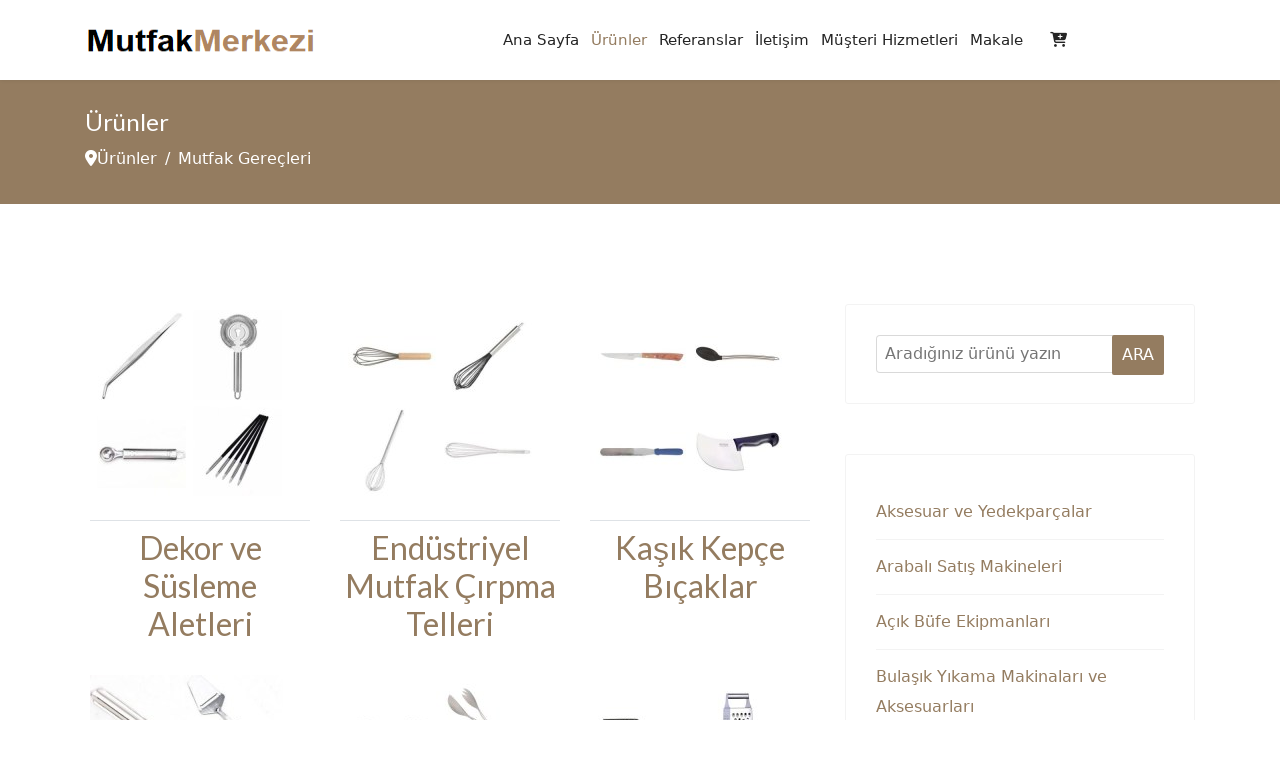

--- FILE ---
content_type: text/html; charset=utf-8
request_url: https://www.mutfakmerkezi.com/urunler/manufacturer/bora/mutfak-el-gerecleri
body_size: 35802
content:

<!doctype html>
<html lang="tr-tr" dir="ltr">
	<head>
		
			<!-- add google analytics -->
			<!-- Global site tag (gtag.js) - Google Analytics -->
			<script async src='https://www.googletagmanager.com/gtag/js?id=G-04SNGQDP6H'></script>
			<script>
				window.dataLayer = window.dataLayer || [];
				function gtag(){dataLayer.push(arguments);}
				gtag('js', new Date());

				gtag('config', 'G-04SNGQDP6H');
			</script>
			
		<meta name="viewport" content="width=device-width, initial-scale=1, shrink-to-fit=no">
		<meta charset="utf-8">
	<meta name="keywords" content="mutfak el gereçleri,spatula,kevgir,spider,maşa,mutfak makası,soyacak,çırpma teli,kepçe,patates ezici,pizza kesici,dondurma servis kaşığı,et servis çatalı,küçük mutfak eşyaları,züccaciye,salata servis kaşığı,şişe açacağı,türbişon,zester,">
	<meta name="robots" content="index, follow, max-snippet:-1, max-image-preview:large, max-video-preview:-1">
	<meta name="description" content="Mutfak el gereçleri;ekonomik züccaciye mutfak eşyaları imalatı fabrikasından salata servis kaşığı toptancıları fiyatları listesi kaliteli spatula kevgir maşa imalatçıları en ucuz profesyonel mutfak makası toptancısı fiyatı sağlam soyacak çırpma teli kepçe üreticileri patates ezici siteleri şişe açacağı küçük mutfak gereçleri satanlar duvara asmak için kancalı kepçe videoları">
	<meta name="generator" content="HELIX_ULTIMATE_GENERATOR_TEXT">
	<link rel="preload" href="/images/lt-kitchenware.png" as="image" crossorigin>
	<link rel="preload" href="/media/vendor/fontawesome-free/webfonts/fa-regular-400.woff2?v=896727" as="font" crossorigin>
	<link rel="preload" href="/media/vendor/fontawesome-free/webfonts/fa-solid-900.woff2?v=4a6591" as="font" crossorigin>
	<link rel="modulepreload" href="/media/system/js/joomla-hidden-mail.min.js?80d9c7" fetchpriority="low">
	<link rel="modulepreload" href="/media/vendor/bootstrap/js/alert.min.js?5.3.3" fetchpriority="low">
	<link rel="modulepreload" href="/media/vendor/bootstrap/js/button.min.js?5.3.3" fetchpriority="low">
	<link rel="modulepreload" href="/media/vendor/bootstrap/js/carousel.min.js?5.3.3" fetchpriority="low">
	<link rel="modulepreload" href="/media/vendor/bootstrap/js/collapse.min.js?5.3.3" fetchpriority="low">
	<link rel="modulepreload" href="/media/vendor/bootstrap/js/dropdown.min.js?5.3.3" fetchpriority="low">
	<link rel="modulepreload" href="/media/vendor/bootstrap/js/modal.min.js?5.3.3" fetchpriority="low">
	<link rel="modulepreload" href="/media/vendor/bootstrap/js/offcanvas.min.js?5.3.3" fetchpriority="low">
	<link rel="modulepreload" href="/media/vendor/bootstrap/js/popover.min.js?5.3.3" fetchpriority="low">
	<link rel="modulepreload" href="/media/vendor/bootstrap/js/scrollspy.min.js?5.3.3" fetchpriority="low">
	<link rel="modulepreload" href="/media/vendor/bootstrap/js/tab.min.js?5.3.3" fetchpriority="low">
	<link rel="modulepreload" href="/media/vendor/bootstrap/js/toast.min.js?5.3.3" fetchpriority="low">
	<link rel="modulepreload" href="/media/system/js/showon.min.js?e51227" fetchpriority="low">
	<link rel="modulepreload" href="/media/system/js/messages.min.js?9a4811" fetchpriority="low">
	<link href="/media/com_jchoptimize/cache/css/e3afdfcca3e24a584e38ab91b2a8dee0b4decad045e5132115058d76810c290c.css" media="all" rel="preload" as="style" onload="this.rel='stylesheet'">
	<title>Patates Ezici Spatula Kepçe Kevgir Mutfak El Gereci Fiyatları</title>
	<link href="https://www.mutfakmerkezi.com/urunler/manufacturer/bora/mutfak-el-gerecleri" rel="canonical">
	<link href="/images/favicon.ico" rel="icon" type="image/vnd.microsoft.icon">
<link href="/media/com_vpacr/css/form.css?1.2" rel="stylesheet">
	
	<link href="/components/com_virtuemart/assets/css/vm-bs5-common.css?vmver=5fe6a427" rel="stylesheet">
	<link href="/components/com_virtuemart/assets/css/jquery.fancybox-1.3.4.css?vmver=5fe6a427" rel="stylesheet">
	<link href="//fonts.googleapis.com/css?family=Lato:100,100i,200,200i,300,300i,400,400i,500,500i,600,600i,700,700i,800,800i,900,900i&amp;subset=latin&amp;display=swap" rel="stylesheet" media="none" onload="media=&quot;all&quot;">
	
	<link href="/plugins/system/helixultimate/assets/css/system-j4.min.css" rel="stylesheet">
	
	
	
	
	
	<style>body{font-family: 'Lato', sans-serif;font-size: 18px;line-height: 1.56;text-decoration: none;}
@media (min-width:768px) and (max-width:991px){body{font-size: 14px;}
}
@media (max-width:767px){body{font-size: 13px;}
}
</style>
	<style>h1{font-family: 'Lato', sans-serif;text-decoration: none;}
</style>
	<style>h2{font-family: 'Lato', sans-serif;text-decoration: none;}
</style>
	<style>h3{font-family: 'Lato', sans-serif;text-decoration: none;}
</style>
	<style>h4{font-family: 'Lato', sans-serif;text-decoration: none;}
</style>
	<style>h5{font-family: 'Lato', sans-serif;text-decoration: none;}
</style>
	<style>h6{font-family: 'Lato', sans-serif;text-decoration: none;}
</style>
	<style>.logo-image {height:45px;}.logo-image-phone {height:45px;}</style>

	
	<script type="application/json" class="joomla-script-options new">{"com_vpacr.cron":{"uri":"\/component\/vpacr\/?task=cron.run&format=json","interval":900000},"com_vpacr.email-form":{"element_id":"vpacr-email-form-vpacr-modal","action_uri":"\/component\/vpacr\/?task=cart.saveguestemail&format=json","need_check_uri":"\/component\/vpacr\/?task=cart.isguestemailneeded&format=json","deny_uri":"\/component\/vpacr\/?task=cart.denyguestemailrequest&format=json","csrf_token":"37dd1d943555b101fdd6712382f18a69","delay":3000,"needed":false,"is_cart_page":false},"joomla.jtext":{"COM_VPACR_UNKNOWN_ERROR_MESSAGE":"Bilinmeyen bir hata oluştu. Lütfen sayfayı yeniden yükleyin ve tekrar deneyin. Sorun devam ederse lütfen e-posta gönderin: projemutfakmalzemeleri.com","ERROR":"Hata","MESSAGE":"Mesaj","NOTICE":"Bildirim","WARNING":"Uyarı","JCLOSE":"Kapat","JOK":"TAMAM","JOPEN":"Açık"},"data":{"breakpoints":{"tablet":991,"mobile":480},"header":{"stickyOffset":"100"}},"system.paths":{"root":"","rootFull":"https:\/\/www.mutfakmerkezi.com\/","base":"","baseFull":"https:\/\/www.mutfakmerkezi.com\/"},"csrf.token":"37dd1d943555b101fdd6712382f18a69"}</script>
	
	
	
	
	
	
	
	
	
	
	
	
	
	
	
	
	
	
	
	
	
	
	
	
	
	
	
	
	
	
	
	<!-- Start: Google Structured Data -->
			
<script type="application/ld+json" data-type="gsd">
{
    "@context": "https://schema.org",
    "@type": "BreadcrumbList",
    "itemListElement": [
        {
            "@type": "ListItem",
            "position": 1,
            "name": "Otel Fabrika Yemekhane Mutfağı Malzemeleri",
            "item": "https://www.mutfakmerkezi.com/"
        },
        {
            "@type": "ListItem",
            "position": 2,
            "name": "Ürünler",
            "item": "https://www.mutfakmerkezi.com/urunler"
        },
        {
            "@type": "ListItem",
            "position": 3,
            "name": "Mutfak Gereçleri",
            "item": "https://www.mutfakmerkezi.com/urunler/mutfak-gerecleri"
        },
        {
            "@type": "ListItem",
            "position": 4,
            "name": "Mutfak El Gereçleri",
            "item": "https://www.mutfakmerkezi.com/urunler/manufacturer/bora/mutfak-el-gerecleri"
        }
    ]
}
</script>
			<!-- End: Google Structured Data -->
<!-- Google Tag Manager -->

<!-- End Google Tag Manager -->
	<style class="jchoptimize-image-attributes">img{max-width: 100%; height: auto;}</style>
	<style class="jchoptimize-critical-css" id="9c3e855e193e7d8787142de36626208ca6462a27e52cfae46e230bfd90f06d21">
:root{--bs-blue:#0d6efd;--bs-indigo:#6610f2;--bs-purple:#6f42c1;--bs-pink:#d63384;--bs-red:#dc3545;--bs-orange:#fd7e14;--bs-yellow:#ffc107;--bs-green:#198754;--bs-teal:#20c997;--bs-cyan:#0dcaf0;--bs-white:#fff;--bs-gray:#6c757d;--bs-gray-dark:#343a40;--bs-gray-100:#f8f9fa;--bs-gray-200:#e9ecef;--bs-gray-300:#dee2e6;--bs-gray-400:#ced4da;--bs-gray-500:#adb5bd;--bs-gray-600:#6c757d;--bs-gray-700:#495057;--bs-gray-800:#343a40;--bs-gray-900:#212529;--bs-primary:#0d6efd;--bs-secondary:#6c757d;--bs-success:#198754;--bs-info:#0dcaf0;--bs-warning:#ffc107;--bs-danger:#dc3545;--bs-light:#f8f9fa;--bs-dark:#212529;--bs-primary-rgb:13,110,253;--bs-secondary-rgb:108,117,125;--bs-success-rgb:25,135,84;--bs-info-rgb:13,202,240;--bs-warning-rgb:255,193,7;--bs-danger-rgb:220,53,69;--bs-light-rgb:248,249,250;--bs-dark-rgb:33,37,41;--bs-white-rgb:255,255,255;--bs-black-rgb:0,0,0;--bs-body-color-rgb:33,37,41;--bs-body-bg-rgb:255,255,255;--bs-font-sans-serif:system-ui,-apple-system,"Segoe UI",Roboto,"Helvetica Neue",Arial,"Noto Sans","Liberation Sans",sans-serif,"Apple Color Emoji","Segoe UI Emoji","Segoe UI Symbol","Noto Color Emoji";--bs-font-monospace:SFMono-Regular,Menlo,Monaco,Consolas,"Liberation Mono","Courier New",monospace;--bs-gradient:linear-gradient(180deg, rgba(255, 255, 255, 0.15), rgba(255, 255, 255, 0));--bs-body-font-family:var(--bs-font-sans-serif);--bs-body-font-size:1rem;--bs-body-font-weight:400;--bs-body-line-height:1.5;--bs-body-color:#212529;--bs-body-bg:#fff}*,::after,::before{box-sizing:border-box}@media (prefers-reduced-motion:no-preference) {:root{scroll-behavior:smooth}}body{margin:0;font-family:var(--bs-body-font-family);font-size:var(--bs-body-font-size);font-weight:var(--bs-body-font-weight);line-height:var(--bs-body-line-height);color:var(--bs-body-color);text-align:var(--bs-body-text-align);background-color:var(--bs-body-bg);-webkit-text-size-adjust:100%;-webkit-tap-highlight-color:transparent}.h1,.h2,.h3,.h4,.h5,.h6,h1,h2,h3,h4,h5,h6{margin-top:0;margin-bottom:.5rem;font-weight:500;line-height:1.2}.h2,h2{font-size:calc(1.325rem + .9vw)}@media (min-width:1200px) {.h2,h2{font-size:2rem}}p{margin-top:0;margin-bottom:1rem}ol,ul{padding-left:2rem}dl,ol,ul{margin-top:0;margin-bottom:1rem}a{color:#0d6efd;text-decoration:underline}img,svg{vertical-align:middle}label{display:inline-block}button{border-radius:0}button,input,optgroup,select,textarea{margin:0;font-family:inherit;font-size:inherit;line-height:inherit}button,select{text-transform:none}select{word-wrap:normal}[type=button],[type=reset],[type=submit],button{-webkit-appearance:button}[type=button]:not(:disabled),[type=reset]:not(:disabled),[type=submit]:not(:disabled),button:not(:disabled){cursor:pointer}::-moz-focus-inner{padding:0;border-style:none}::-webkit-datetime-edit-day-field,::-webkit-datetime-edit-fields-wrapper,::-webkit-datetime-edit-hour-field,::-webkit-datetime-edit-minute,::-webkit-datetime-edit-month-field,::-webkit-datetime-edit-text,::-webkit-datetime-edit-year-field{padding:0}::-webkit-inner-spin-button{height:auto}::-webkit-search-decoration{-webkit-appearance:none}::-webkit-color-swatch-wrapper{padding:0}::-webkit-file-upload-button{font:inherit}::file-selector-button{font:inherit}::-webkit-file-upload-button{font:inherit;-webkit-appearance:button}.container,.container-fluid,.container-lg,.container-md,.container-sm,.container-xl,.container-xxl{width:100%;padding-right:var(--bs-gutter-x,.75rem);padding-left:var(--bs-gutter-x,.75rem);margin-right:auto;margin-left:auto}@media (min-width:576px) {.container,.container-sm{max-width:540px}}@media (min-width:768px) {.container,.container-md,.container-sm{max-width:720px}}@media (min-width:992px) {.container,.container-lg,.container-md,.container-sm{max-width:960px}}@media (min-width:1200px) {.container,.container-lg,.container-md,.container-sm,.container-xl{max-width:1140px}}@media (min-width:1400px) {.container,.container-lg,.container-md,.container-sm,.container-xl,.container-xxl{max-width:1320px}}.row{--bs-gutter-x:1.5rem;--bs-gutter-y:0;display:flex;flex-wrap:wrap;margin-top:calc(-1 * var(--bs-gutter-y));margin-right:calc(-.5 * var(--bs-gutter-x));margin-left:calc(-.5 * var(--bs-gutter-x))}.row>*{flex-shrink:0;width:100%;max-width:100%;padding-right:calc(var(--bs-gutter-x) * .5);padding-left:calc(var(--bs-gutter-x) * .5);margin-top:var(--bs-gutter-y)}.col{flex:1 0 0%}.col-auto{flex:0 0 auto;width:auto}.g-0,.gx-0{--bs-gutter-x:0}@media (min-width:992px) {.col-lg-8{flex:0 0 auto;width:66.66666667%}.col-lg-12{flex:0 0 auto;width:100%}}.form-label{margin-bottom:.5rem}.form-control{display:block;width:100%;padding:.375rem .75rem;font-size:1rem;font-weight:400;line-height:1.5;color:#212529;background-color:#fff;background-clip:padding-box;border:1px solid #ced4da;-webkit-appearance:none;-moz-appearance:none;appearance:none;border-radius:.25rem;transition:border-color .15s ease-in-out,box-shadow .15s ease-in-out}@media (prefers-reduced-motion:reduce) {.form-control{transition:none}}.form-control::-webkit-date-and-time-value{height:1.5em}.form-control::-moz-placeholder{color:#6c757d;opacity:1}.form-control::placeholder{color:#6c757d;opacity:1}.form-control::-webkit-file-upload-button{padding:.375rem .75rem;margin:-.375rem -.75rem;-webkit-margin-end:.75rem;margin-inline-end:.75rem;color:#212529;background-color:#e9ecef;pointer-events:none;border-color:inherit;border-style:solid;border-width:0;border-inline-end-width:1px;border-radius:0;-webkit-transition:color .15s ease-in-out,background-color .15s ease-in-out,border-color .15s ease-in-out,box-shadow .15s ease-in-out;transition:color .15s ease-in-out,background-color .15s ease-in-out,border-color .15s ease-in-out,box-shadow .15s ease-in-out}.form-control::file-selector-button{padding:.375rem .75rem;margin:-.375rem -.75rem;-webkit-margin-end:.75rem;margin-inline-end:.75rem;color:#212529;background-color:#e9ecef;pointer-events:none;border-color:inherit;border-style:solid;border-width:0;border-inline-end-width:1px;border-radius:0;transition:color .15s ease-in-out,background-color .15s ease-in-out,border-color .15s ease-in-out,box-shadow .15s ease-in-out}@media (prefers-reduced-motion:reduce) {.form-control::-webkit-file-upload-button{-webkit-transition:none;transition:none}.form-control::file-selector-button{transition:none}}.form-control::-webkit-file-upload-button{padding:.375rem .75rem;margin:-.375rem -.75rem;-webkit-margin-end:.75rem;margin-inline-end:.75rem;color:#212529;background-color:#e9ecef;pointer-events:none;border-color:inherit;border-style:solid;border-width:0;border-inline-end-width:1px;border-radius:0;-webkit-transition:color .15s ease-in-out,background-color .15s ease-in-out,border-color .15s ease-in-out,box-shadow .15s ease-in-out;transition:color .15s ease-in-out,background-color .15s ease-in-out,border-color .15s ease-in-out,box-shadow .15s ease-in-out}@media (prefers-reduced-motion:reduce) {.form-control::-webkit-file-upload-button{-webkit-transition:none;transition:none}}.form-select{display:block;width:100%;padding:.375rem 2.25rem .375rem .75rem;-moz-padding-start:calc(0.75rem - 3px);font-size:1rem;font-weight:400;line-height:1.5;color:#212529;background-color:#fff;background-image:url("data:image/svg+xml,%3csvg xmlns='http://www.w3.org/2000/svg' viewBox='0 0 16 16'%3e%3cpath fill='none' stroke='%23343a40' stroke-linecap='round' stroke-linejoin='round' stroke-width='2' d='M2 5l6 6 6-6'/%3e%3c/svg%3e");background-repeat:no-repeat;background-position:right .75rem center;background-size:16px 12px;border:1px solid #ced4da;border-radius:.25rem;transition:border-color .15s ease-in-out,box-shadow .15s ease-in-out;-webkit-appearance:none;-moz-appearance:none;appearance:none}@media (prefers-reduced-motion:reduce) {.form-select{transition:none}}.form-select:-moz-focusring{color:transparent;text-shadow:0 0 0 #212529}.form-check-input:active{filter:brightness(90%)}.form-range::-webkit-slider-thumb:active{background-color:#b6d4fe}.form-range::-moz-range-thumb:active{background-color:#b6d4fe}.input-group{position:relative;display:flex;flex-wrap:wrap;align-items:stretch;width:100%}.input-group>.form-control,.input-group>.form-select{position:relative;flex:1 1 auto;width:1%;min-width:0}.input-group .btn{position:relative;z-index:2}.input-group:not(.has-validation)>.dropdown-toggle:nth-last-child(n+3),.input-group:not(.has-validation)>:not(:last-child):not(.dropdown-toggle):not(.dropdown-menu){border-top-right-radius:0;border-bottom-right-radius:0}.input-group>:not(:first-child):not(.dropdown-menu):not(.valid-tooltip):not(.valid-feedback):not(.invalid-tooltip):not(.invalid-feedback){margin-left:-1px;border-top-left-radius:0;border-bottom-left-radius:0}.btn{display:inline-block;font-weight:400;line-height:1.5;color:#212529;text-align:center;text-decoration:none;vertical-align:middle;cursor:pointer;-webkit-user-select:none;-moz-user-select:none;user-select:none;background-color:transparent;border:1px solid transparent;padding:.375rem .75rem;font-size:1rem;border-radius:.25rem;transition:color .15s ease-in-out,background-color .15s ease-in-out,border-color .15s ease-in-out,box-shadow .15s ease-in-out}@media (prefers-reduced-motion:reduce) {.btn{transition:none}}.btn-primary{color:#fff;background-color:#0d6efd;border-color:#0d6efd}.btn-check:active+.btn-primary,.btn-check:checked+.btn-primary,.btn-primary.active,.btn-primary:active,.show>.btn-primary.dropdown-toggle{color:#fff;background-color:#0a58ca;border-color:#0a53be}.btn-check:active+.btn-primary:focus,.btn-check:checked+.btn-primary:focus,.btn-primary.active:focus,.btn-primary:active:focus,.show>.btn-primary.dropdown-toggle:focus{box-shadow:0 0 0 .25rem rgba(49,132,253,.5)}.btn-check:active+.btn-secondary,.btn-check:checked+.btn-secondary,.btn-secondary.active,.btn-secondary:active,.show>.btn-secondary.dropdown-toggle{color:#fff;background-color:#565e64;border-color:#51585e}.btn-check:active+.btn-secondary:focus,.btn-check:checked+.btn-secondary:focus,.btn-secondary.active:focus,.btn-secondary:active:focus,.show>.btn-secondary.dropdown-toggle:focus{box-shadow:0 0 0 .25rem rgba(130,138,145,.5)}.btn-check:active+.btn-success,.btn-check:checked+.btn-success,.btn-success.active,.btn-success:active,.show>.btn-success.dropdown-toggle{color:#fff;background-color:#146c43;border-color:#13653f}.btn-check:active+.btn-success:focus,.btn-check:checked+.btn-success:focus,.btn-success.active:focus,.btn-success:active:focus,.show>.btn-success.dropdown-toggle:focus{box-shadow:0 0 0 .25rem rgba(60,153,110,.5)}.btn-check:active+.btn-info,.btn-check:checked+.btn-info,.btn-info.active,.btn-info:active,.show>.btn-info.dropdown-toggle{color:#000;background-color:#3dd5f3;border-color:#25cff2}.btn-check:active+.btn-info:focus,.btn-check:checked+.btn-info:focus,.btn-info.active:focus,.btn-info:active:focus,.show>.btn-info.dropdown-toggle:focus{box-shadow:0 0 0 .25rem rgba(11,172,204,.5)}.btn-check:active+.btn-warning,.btn-check:checked+.btn-warning,.btn-warning.active,.btn-warning:active,.show>.btn-warning.dropdown-toggle{color:#000;background-color:#ffcd39;border-color:#ffc720}.btn-check:active+.btn-warning:focus,.btn-check:checked+.btn-warning:focus,.btn-warning.active:focus,.btn-warning:active:focus,.show>.btn-warning.dropdown-toggle:focus{box-shadow:0 0 0 .25rem rgba(217,164,6,.5)}.btn-check:active+.btn-danger,.btn-check:checked+.btn-danger,.btn-danger.active,.btn-danger:active,.show>.btn-danger.dropdown-toggle{color:#fff;background-color:#b02a37;border-color:#a52834}.btn-check:active+.btn-danger:focus,.btn-check:checked+.btn-danger:focus,.btn-danger.active:focus,.btn-danger:active:focus,.show>.btn-danger.dropdown-toggle:focus{box-shadow:0 0 0 .25rem rgba(225,83,97,.5)}.btn-check:active+.btn-light,.btn-check:checked+.btn-light,.btn-light.active,.btn-light:active,.show>.btn-light.dropdown-toggle{color:#000;background-color:#f9fafb;border-color:#f9fafb}.btn-check:active+.btn-light:focus,.btn-check:checked+.btn-light:focus,.btn-light.active:focus,.btn-light:active:focus,.show>.btn-light.dropdown-toggle:focus{box-shadow:0 0 0 .25rem rgba(211,212,213,.5)}.btn-check:active+.btn-dark,.btn-check:checked+.btn-dark,.btn-dark.active,.btn-dark:active,.show>.btn-dark.dropdown-toggle{color:#fff;background-color:#1a1e21;border-color:#191c1f}.btn-check:active+.btn-dark:focus,.btn-check:checked+.btn-dark:focus,.btn-dark.active:focus,.btn-dark:active:focus,.show>.btn-dark.dropdown-toggle:focus{box-shadow:0 0 0 .25rem rgba(66,70,73,.5)}.btn-check:active+.btn-outline-primary,.btn-check:checked+.btn-outline-primary,.btn-outline-primary.active,.btn-outline-primary.dropdown-toggle.show,.btn-outline-primary:active{color:#fff;background-color:#0d6efd;border-color:#0d6efd}.btn-check:active+.btn-outline-primary:focus,.btn-check:checked+.btn-outline-primary:focus,.btn-outline-primary.active:focus,.btn-outline-primary.dropdown-toggle.show:focus,.btn-outline-primary:active:focus{box-shadow:0 0 0 .25rem rgba(13,110,253,.5)}.btn-check:active+.btn-outline-secondary,.btn-check:checked+.btn-outline-secondary,.btn-outline-secondary.active,.btn-outline-secondary.dropdown-toggle.show,.btn-outline-secondary:active{color:#fff;background-color:#6c757d;border-color:#6c757d}.btn-check:active+.btn-outline-secondary:focus,.btn-check:checked+.btn-outline-secondary:focus,.btn-outline-secondary.active:focus,.btn-outline-secondary.dropdown-toggle.show:focus,.btn-outline-secondary:active:focus{box-shadow:0 0 0 .25rem rgba(108,117,125,.5)}.btn-check:active+.btn-outline-success,.btn-check:checked+.btn-outline-success,.btn-outline-success.active,.btn-outline-success.dropdown-toggle.show,.btn-outline-success:active{color:#fff;background-color:#198754;border-color:#198754}.btn-check:active+.btn-outline-success:focus,.btn-check:checked+.btn-outline-success:focus,.btn-outline-success.active:focus,.btn-outline-success.dropdown-toggle.show:focus,.btn-outline-success:active:focus{box-shadow:0 0 0 .25rem rgba(25,135,84,.5)}.btn-check:active+.btn-outline-info,.btn-check:checked+.btn-outline-info,.btn-outline-info.active,.btn-outline-info.dropdown-toggle.show,.btn-outline-info:active{color:#000;background-color:#0dcaf0;border-color:#0dcaf0}.btn-check:active+.btn-outline-info:focus,.btn-check:checked+.btn-outline-info:focus,.btn-outline-info.active:focus,.btn-outline-info.dropdown-toggle.show:focus,.btn-outline-info:active:focus{box-shadow:0 0 0 .25rem rgba(13,202,240,.5)}.btn-check:active+.btn-outline-warning,.btn-check:checked+.btn-outline-warning,.btn-outline-warning.active,.btn-outline-warning.dropdown-toggle.show,.btn-outline-warning:active{color:#000;background-color:#ffc107;border-color:#ffc107}.btn-check:active+.btn-outline-warning:focus,.btn-check:checked+.btn-outline-warning:focus,.btn-outline-warning.active:focus,.btn-outline-warning.dropdown-toggle.show:focus,.btn-outline-warning:active:focus{box-shadow:0 0 0 .25rem rgba(255,193,7,.5)}.btn-check:active+.btn-outline-danger,.btn-check:checked+.btn-outline-danger,.btn-outline-danger.active,.btn-outline-danger.dropdown-toggle.show,.btn-outline-danger:active{color:#fff;background-color:#dc3545;border-color:#dc3545}.btn-check:active+.btn-outline-danger:focus,.btn-check:checked+.btn-outline-danger:focus,.btn-outline-danger.active:focus,.btn-outline-danger.dropdown-toggle.show:focus,.btn-outline-danger:active:focus{box-shadow:0 0 0 .25rem rgba(220,53,69,.5)}.btn-check:active+.btn-outline-light,.btn-check:checked+.btn-outline-light,.btn-outline-light.active,.btn-outline-light.dropdown-toggle.show,.btn-outline-light:active{color:#000;background-color:#f8f9fa;border-color:#f8f9fa}.btn-check:active+.btn-outline-light:focus,.btn-check:checked+.btn-outline-light:focus,.btn-outline-light.active:focus,.btn-outline-light.dropdown-toggle.show:focus,.btn-outline-light:active:focus{box-shadow:0 0 0 .25rem rgba(248,249,250,.5)}.btn-check:active+.btn-outline-dark,.btn-check:checked+.btn-outline-dark,.btn-outline-dark.active,.btn-outline-dark.dropdown-toggle.show,.btn-outline-dark:active{color:#fff;background-color:#212529;border-color:#212529}.btn-check:active+.btn-outline-dark:focus,.btn-check:checked+.btn-outline-dark:focus,.btn-outline-dark.active:focus,.btn-outline-dark.dropdown-toggle.show:focus,.btn-outline-dark:active:focus{box-shadow:0 0 0 .25rem rgba(33,37,41,.5)}.btn-link{font-weight:400;color:#0d6efd;text-decoration:underline}.dropdown-item.active,.dropdown-item:active{color:#fff;text-decoration:none;background-color:#0d6efd}.dropdown-menu-dark .dropdown-item.active,.dropdown-menu-dark .dropdown-item:active{color:#fff;background-color:#0d6efd}.btn-group-vertical>.btn-check:checked+.btn,.btn-group-vertical>.btn-check:focus+.btn,.btn-group-vertical>.btn.active,.btn-group-vertical>.btn:active,.btn-group-vertical>.btn:focus,.btn-group-vertical>.btn:hover,.btn-group>.btn-check:checked+.btn,.btn-group>.btn-check:focus+.btn,.btn-group>.btn.active,.btn-group>.btn:active,.btn-group>.btn:focus,.btn-group>.btn:hover{z-index:1}@media (min-width:576px) {.navbar-expand-sm .offcanvas-header{display:none}.navbar-expand-sm .offcanvas{position:inherit;bottom:0;z-index:1000;flex-grow:1;visibility:visible!important;background-color:transparent;border-right:0;border-left:0;transition:none;transform:none}.navbar-expand-sm .offcanvas-bottom,.navbar-expand-sm .offcanvas-top{height:auto;border-top:0;border-bottom:0}.navbar-expand-sm .offcanvas-body{display:flex;flex-grow:0;padding:0;overflow-y:visible}}@media (min-width:768px) {.navbar-expand-md .offcanvas-header{display:none}.navbar-expand-md .offcanvas{position:inherit;bottom:0;z-index:1000;flex-grow:1;visibility:visible!important;background-color:transparent;border-right:0;border-left:0;transition:none;transform:none}.navbar-expand-md .offcanvas-bottom,.navbar-expand-md .offcanvas-top{height:auto;border-top:0;border-bottom:0}.navbar-expand-md .offcanvas-body{display:flex;flex-grow:0;padding:0;overflow-y:visible}}@media (min-width:992px) {.navbar-expand-lg .offcanvas-header{display:none}.navbar-expand-lg .offcanvas{position:inherit;bottom:0;z-index:1000;flex-grow:1;visibility:visible!important;background-color:transparent;border-right:0;border-left:0;transition:none;transform:none}.navbar-expand-lg .offcanvas-bottom,.navbar-expand-lg .offcanvas-top{height:auto;border-top:0;border-bottom:0}.navbar-expand-lg .offcanvas-body{display:flex;flex-grow:0;padding:0;overflow-y:visible}}@media (min-width:1200px) {.navbar-expand-xl .offcanvas-header{display:none}.navbar-expand-xl .offcanvas{position:inherit;bottom:0;z-index:1000;flex-grow:1;visibility:visible!important;background-color:transparent;border-right:0;border-left:0;transition:none;transform:none}.navbar-expand-xl .offcanvas-bottom,.navbar-expand-xl .offcanvas-top{height:auto;border-top:0;border-bottom:0}.navbar-expand-xl .offcanvas-body{display:flex;flex-grow:0;padding:0;overflow-y:visible}}@media (min-width:1400px) {.navbar-expand-xxl .offcanvas-header{display:none}.navbar-expand-xxl .offcanvas{position:inherit;bottom:0;z-index:1000;flex-grow:1;visibility:visible!important;background-color:transparent;border-right:0;border-left:0;transition:none;transform:none}.navbar-expand-xxl .offcanvas-bottom,.navbar-expand-xxl .offcanvas-top{height:auto;border-top:0;border-bottom:0}.navbar-expand-xxl .offcanvas-body{display:flex;flex-grow:0;padding:0;overflow-y:visible}}.navbar-expand .offcanvas-header{display:none}.navbar-expand .offcanvas{position:inherit;bottom:0;z-index:1000;flex-grow:1;visibility:visible!important;background-color:transparent;border-right:0;border-left:0;transition:none;transform:none}.navbar-expand .offcanvas-bottom,.navbar-expand .offcanvas-top{height:auto;border-top:0;border-bottom:0}.navbar-expand .offcanvas-body{display:flex;flex-grow:0;padding:0;overflow-y:visible}.breadcrumb{display:flex;flex-wrap:wrap;padding:0 0;margin-bottom:1rem;list-style:none}.breadcrumb-item+.breadcrumb-item{padding-left:.5rem}.breadcrumb-item+.breadcrumb-item::before{float:left;padding-right:.5rem;color:#6c757d;content:var(--bs-breadcrumb-divider, "/")}.list-group-item-action:active{color:#212529;background-color:#e9ecef}.offcanvas{position:fixed;bottom:0;z-index:1045;display:flex;flex-direction:column;max-width:100%;visibility:hidden;background-color:#fff;background-clip:padding-box;outline:0;transition:transform .3s ease-in-out}@media (prefers-reduced-motion:reduce) {.offcanvas{transition:none}}.offcanvas-backdrop{position:fixed;top:0;left:0;z-index:1040;width:100vw;height:100vh;background-color:#000}.offcanvas-backdrop.fade{opacity:0}.offcanvas-backdrop.show{opacity:.5}.offcanvas-header{display:flex;align-items:center;justify-content:space-between;padding:1rem 1rem}.offcanvas-header .btn-close{padding:.5rem .5rem;margin-top:-.5rem;margin-right:-.5rem;margin-bottom:-.5rem}.offcanvas-title{margin-bottom:0;line-height:1.5}.offcanvas-body{flex-grow:1;padding:1rem 1rem;overflow-y:auto}.offcanvas-start{top:0;left:0;width:400px;border-right:1px solid rgba(0,0,0,.2);transform:translateX(-100%)}.offcanvas-end{top:0;right:0;width:400px;border-left:1px solid rgba(0,0,0,.2);transform:translateX(100%)}.offcanvas-top{top:0;right:0;left:0;height:30vh;max-height:100%;border-bottom:1px solid rgba(0,0,0,.2);transform:translateY(-100%)}.offcanvas-bottom{right:0;left:0;height:30vh;max-height:100%;border-top:1px solid rgba(0,0,0,.2);transform:translateY(100%)}.offcanvas.show{transform:none}.visually-hidden,.visually-hidden-focusable:not(:focus):not(:focus-within){position:absolute!important;width:1px!important;height:1px!important;padding:0!important;margin:-1px!important;overflow:hidden!important;clip:rect(0,0,0,0)!important;white-space:nowrap!important;border:0!important}.float-start{float:left!important}.d-inline-block{display:inline-block!important}.d-flex{display:flex!important}.d-none{display:none!important}.w-100{width:100%!important}.mw-100{max-width:100%!important}.h-100{height:100%!important}.flex-column{flex-direction:column!important}.flex-nowrap{flex-wrap:nowrap!important}.justify-content-between{justify-content:space-between!important}.align-items-center{align-items:center!important}.mt-auto{margin-top:auto!important}.mb-1{margin-bottom:.25rem!important}.mb-auto{margin-bottom:auto!important}.px-1{padding-right:.25rem!important;padding-left:.25rem!important}.py-0{padding-top:0!important;padding-bottom:0!important}.pb-3{padding-bottom:1rem!important}.text-center{text-align:center!important}.text-dark{--bs-text-opacity:1;color:rgba(var(--bs-dark-rgb),var(--bs-text-opacity))!important}@media (min-width:992px) {.d-lg-block{display:block!important}.d-lg-flex{display:flex!important}.d-lg-none{display:none!important}}
</style>
	<style class="jchoptimize-critical-css" id="9c3e855e193e7d8787142de36626208c0ac7ca814dffea52dde456a462b7a02d">
.fas,[class^=icon-],[class*=\ icon-],.far,.fab,.icon-joomla,.fa-solid,.fa-regular,.fa-brands,.fa{-moz-osx-font-smoothing:grayscale;-webkit-font-smoothing:antialiased;display:var(--fa-display,inline-block);font-variant:normal;text-rendering:auto;font-style:normal;line-height:1}.fas:before,[class^=icon-]:before,[class*=\ icon-]:before,.far:before,.fab:before,.icon-joomla:before,.fa-solid:before,.fa-regular:before,.fa-brands:before,.fa:before{content:var(--fa)}.fa-classic,.fas,[class^=icon-],[class*=\ icon-],.fa-solid,.far,.fa-regular{font-family:"Font Awesome 6 Free"}.fa-cart-plus{--fa:""}.fa-location-dot,.fa-map-marker-alt{--fa:""}:root,:host{--fa-style-family-classic:"Font Awesome 6 Free";--fa-font-regular:normal 400 1em/1 "Font Awesome 6 Free"}:root,:host{--fa-style-family-classic:"Font Awesome 6 Free";--fa-font-solid:normal 900 1em/1 "Font Awesome 6 Free"}.fas,[class^=icon-],[class*=\ icon-],.fa-solid{font-weight:900}:root,:host{--fa-style-family-brands:"Font Awesome 6 Brands";--fa-font-brands:normal 400 1em/1 "Font Awesome 6 Brands"}
</style>
	<style class="jchoptimize-critical-css" id="9c3e855e193e7d8787142de36626208c1bd78cf2b5a5881dc9df8e0a1582558f">
:root{--header_height: $header_height}body{text-rendering:auto;-webkit-font-smoothing:antialiased;-moz-osx-font-smoothing:grayscale}a{transition:color 400ms, background-color 400ms}a,a:hover,a:focus,a:active{text-decoration:none}label{font-weight:normal}img{display:block;max-width:100%;height:auto}.row{--bs-gutter-x: 1.875rem}.container{padding-left:15px;padding-right:15px}.flex-auto{flex:auto}#sp-menu.menu-with-social .sp-megamenu-wrapper{flex:auto;justify-content:space-between;display:flex;align-items:center}#sp-menu>.sp-column{height:100%}#sp-menu .social-wrap{position:relative;padding-left:60px}#sp-menu .social-wrap:after{content:"";margin-top:10px;margin-bottom:10px;position:absolute;width:2px;height:calc(var(--header_height) - 20px);left:30px;background-color:rgba(80, 80, 80, 0.2)}.header-has-modules #offcanvas-toggler{margin-right:20px;margin-left:0}#sp-header{height:80px;width:100%;position:relative;z-index:99;box-shadow:0 0 4px 0 rgba(0, 0, 0, 0.1);animation:spFadeIn 0.5s}#sp-header #offcanvas-toggler.offcanvas,#sp-header #offcanvas-toggler.mega{display:none !important}#sp-header.full-header-left #offcanvas-toggler.offcanvas,#sp-header.full-header-center #offcanvas-toggler.offcanvas,#sp-header.header-with-modal-menu #offcanvas-toggler.offcanvas,#sp-header.lg-header #offcanvas-toggler.offcanvas,#sp-header.header-with-social #offcanvas-toggler.offcanvas{display:flex !important}#sp-header.full-header-left .menu-with-offcanvas #offcanvas-toggler,#sp-header.full-header-center .menu-with-offcanvas #offcanvas-toggler,#sp-header.header-with-modal-menu .menu-with-offcanvas #offcanvas-toggler,#sp-header.lg-header .menu-with-offcanvas #offcanvas-toggler,#sp-header.header-with-social .menu-with-offcanvas #offcanvas-toggler{display:none !important}#sp-header.lg-header #offcanvas-toggler{margin-right:20px;margin-left:0px}#sp-header.lg-header #offcanvas-toggler.offcanvas-toggler-right.offcanvas{display:none !important}#sp-header.lg-header #sp-logo #offcanvas-toggler{display:none}#sp-header.header-with-modal-menu #offcanvas-toggler{display:none !important}#sp-header.header-with-modal-menu.center-layout #modal-menu .search form input:focus,#sp-header.header-with-modal-menu.center-layout #modal-menu .search form input:active,#sp-header.header-with-modal-menu.center-layout #modal-menu .search form input:active:focus{box-shadow:none;border-bottom:2px solid rgba(32, 31, 31, 0.7)}#sp-header .logo{height:80px;display:inline-flex;margin:0;align-items:center}#sp-header .logo a{font-size:24px;line-height:1;margin:0;padding:0}#sp-header nav.sp-megamenu-wrapper #offcanvas-toggler{display:none}#sp-header-topbar #sp-logo #offcanvas-toggler{display:none !important}.header-modules{margin-left:20px}.burger-icon{width:25px;cursor:pointer}.burger-icon>span{display:block;height:2px;background-color:#000;margin:5px 0;transition:background-color 0.3s ease-in, opacity 0.3s ease-in, transform 0.3s ease-in}.offcanvas-active .burger-icon>span,#modal-menu-toggler.active .burger-icon>span{background-color:#000}.offcanvas-active .burger-icon>span:nth-child(1),#modal-menu-toggler.active .burger-icon>span:nth-child(1){transform:translate(0, 8px) rotate(-45deg)}.offcanvas-active .burger-icon>span:nth-child(2),#modal-menu-toggler.active .burger-icon>span:nth-child(2){opacity:0}.offcanvas-active .burger-icon>span:nth-child(3),#modal-menu-toggler.active .burger-icon>span:nth-child(3){transform:translate(0, -5px) rotate(45deg)}.offcanvas-active .close-offcanvas .burger-icon>span{transition-delay:0.2s}#sp-logo.has-border{position:relative;padding-right:45px}#sp-logo.has-border:after{content:"";margin-top:10px;margin-bottom:10px;position:absolute;width:2px;height:calc(var(--header_height) - 20px);right:15px;background-color:rgba(80, 80, 80, 0.2)}#sp-logo.has-border .sp-column{display:inline-flex;align-items:center}#sp-title{min-height:0}.sp-page-title{padding:30px 0;background-repeat:no-repeat;background-position:50% 50%;background-size:cover;background-attachment:fixed}.sp-page-title .sp-page-title-heading,.sp-page-title .sp-page-title-sub-heading{margin:0;padding:0;color:#fff}.sp-page-title .sp-page-title-heading{font-size:24px;line-height:1}.sp-page-title .breadcrumb{background:none;padding:0;margin:10px 0 0 0}.sp-page-title .breadcrumb>span,.sp-page-title .breadcrumb>li,.sp-page-title .breadcrumb>li+li:before,.sp-page-title .breadcrumb>li>a{color:#fff}.breadcrumb{padding:0.75rem 1rem;background-color:#e9ecef;border-radius:0.25rem}.body-innerwrapper{overflow-x:hidden}#sp-main-body{padding:100px 0}.article-list .article .article-header h1 a:hover,.article-list .article .article-header h1 a:active,.article-list .article .article-header h1 a:focus,.article-list .article .article-header h2 a:hover,.article-list .article .article-header h2 a:active,.article-list .article .article-header h2 a:focus{color:#044CD0}.article-list .article .readmore a:hover,.article-list .article .readmore a:active,.article-list .article .readmore a:focus{color:#044CD0}.sp-scroll-up:hover,.sp-scroll-up:active,.sp-scroll-up:focus{color:#fff;background:#000}select.form-control:not([multiple]),select.inputbox:not([multiple]),select:not([multiple]){height:calc(2.25rem + 2px)}input[type="text"],textarea{outline:none;box-shadow:none !important}input[type="text"]:not(.form-control),input[type="email"]:not(.form-control),input[type="url"]:not(.form-control),input[type="date"]:not(.form-control),input[type="password"]:not(.form-control),input[type="search"]:not(.form-control),input[type="tel"]:not(.form-control),input[type="number"]:not(.form-control),select:not(.form-select):not(.form-control){display:block;width:100%;padding:0.5rem 0.5rem;font-size:1rem;line-height:1.25;color:#495057;background-color:#fff;background-image:none;background-clip:padding-box;border:1px solid rgba(0, 0, 0, 0.15);border-radius:0.25rem;transition:border-color ease-in-out 0.15s, box-shadow ease-in-out 0.15s}#system-message-container{position:fixed;bottom:0px;right:15px;max-width:350px;z-index:9999}.sp-megamenu-parent{list-style:none;padding:0;margin:0 -15px;z-index:99;display:block;float:right;position:relative}.sp-megamenu-parent>li{display:inline-block;position:relative;padding:0}.sp-megamenu-parent>li>a,.sp-megamenu-parent>li>span{display:inline-block;padding:0 15px;line-height:80px;font-size:14px;margin:0}.sp-megamenu-parent>li:last-child>a{padding:0px 0px 0px 15px}.sp-megamenu-parent>li.active>a{font-weight:500}.offcanvas-menu .hide-on-offcanvas{display:none !important}#offcanvas-toggler{display:inline-flex;align-items:center;height:80px;line-height:80px;font-size:20px}#offcanvas-toggler>span:hover{color:#fff}.offcanvas-init{overflow-x:hidden;position:relative}.offcanvas-active .offcanvas-overlay{visibility:visible;opacity:1}.offcanvas-overlay{background:rgba(0, 0, 0, 0.5);bottom:0;left:0;opacity:0;position:absolute;right:0;top:0;z-index:9999;visibility:hidden;-webkit-transition:0.4s;transition:0.4s;-webkit-backdrop-filter:blur(10px);backdrop-filter:blur(10px)}.body-wrapper{position:relative;-webkit-transition:0.4s;transition:0.4s;backface-visibility:hidden}.close-offcanvas{position:absolute;top:25px;z-index:1}.offcanvas-menu{width:300px;height:100%;position:fixed;top:60px;overflow:inherit;-webkit-transition:all 0.4s;transition:all 0.4s;z-index:10000}.offcanvas-menu #offcanvas-toggler{display:none !important}.offcanvas-menu .offcanvas-inner{padding:25px}.offcanvas-menu .offcanvas-inner .header-modules{margin-left:0px}.offcanvas-menu .offcanvas-inner .finder{margin-bottom:10px}.offcanvas-menu .offcanvas-inner .sp-sign-in{position:relative;top:10px}.offcanvas-menu .offcanvas-inner .sp-sign-in .signin-text{display:none !important}.offcanvas-menu .offcanvas-inner .sp-profile-wrapper .user-text{display:none !important}.offcanvas-menu .offcanvas-inner .sp-contact-info,.offcanvas-menu .offcanvas-inner .social-icons{font-size:14px}.offcanvas-menu .offcanvas-inner .sp-contact-info>li>a,.offcanvas-menu .offcanvas-inner .social-icons>li>a{opacity:0.7}.offcanvas-menu .offcanvas-inner .sp-contact-info>li>a:hover,.offcanvas-menu .offcanvas-inner .sp-contact-info>li>a:focus,.offcanvas-menu .offcanvas-inner .social-icons>li>a:hover,.offcanvas-menu .offcanvas-inner .social-icons>li>a:focus{opacity:1}.offcanvas-menu .offcanvas-inner .sp-contact-info{margin-top:20px}.offcanvas-menu .offcanvas-inner .sp-contact-info>li:not(:last-child){margin-bottom:10px}.offcanvas-menu .offcanvas-inner .sp-module{padding:0;margin:0}.offcanvas-menu .offcanvas-inner .sp-module:not(:last-child){margin-right:20px}.offcanvas-menu .offcanvas-inner .sp-module .sp-module-title{font-size:1rem;font-weight:bold}.offcanvas-menu .offcanvas-inner .sp-module:not(:last-child){margin-bottom:20px}.offcanvas-menu .offcanvas-inner .sp-module .awesomplete{width:210px}.offcanvas-menu .offcanvas-inner ul.menu,.offcanvas-menu .offcanvas-inner ul.menu ul{display:-webkit-box;display:-ms-flexbox;display:flex;-webkit-box-orient:vertical;-webkit-box-direction:normal;-ms-flex-direction:column;flex-direction:column;padding:0;margin:0;margin:0 0 15px 0;list-style:none}.offcanvas-menu .offcanvas-inner ul.menu>li{border:0;padding:0;margin:0;position:relative;overflow:hidden;display:block;font-weight:600}.offcanvas-menu .offcanvas-inner ul.menu>li>a,.offcanvas-menu .offcanvas-inner ul.menu>li>span{display:block;font-size:18px;padding:10px 0px;position:relative;line-height:18px;opacity:0.7;transition:0.3s}.offcanvas-menu .offcanvas-inner ul.menu>li>a:hover,.offcanvas-menu .offcanvas-inner ul.menu>li>span:hover{opacity:1}.offcanvas-menu .offcanvas-inner ul.menu>li ul.menu-child{display:none}.offcanvas-menu .offcanvas-inner ul.menu>li.menu-parent>a>.menu-toggler,.offcanvas-menu .offcanvas-inner ul.menu>li.menu-parent>.menu-separator>.menu-toggler{display:block;position:absolute;top:50%;cursor:pointer;transform:translateY(-50%);-webkit-transform:translateY(-50%);padding:10px}.offcanvas-menu .offcanvas-inner ul.menu>li.menu-parent>a>.menu-toggler:after,.offcanvas-menu .offcanvas-inner ul.menu>li.menu-parent>.menu-separator>.menu-toggler:after{font-family:"Font Awesome 5 Free";content:"";font-weight:900}.offcanvas-menu .offcanvas-inner ul.menu>li.menu-parent li.menu-parent>a{position:relative;display:block}.offcanvas-menu .offcanvas-inner ul.menu>li.menu-parent li.menu-parent .menu-toggler{right:-10px;display:block;position:absolute;top:50%;cursor:pointer;transform:translateY(-50%);-webkit-transform:translateY(-50%);padding:2px 10px}.offcanvas-menu .offcanvas-inner ul.menu>li.menu-parent li.menu-parent .menu-toggler:after{font-family:"Font Awesome 5 Free";content:"";font-weight:900}.offcanvas-menu .offcanvas-inner ul.menu>li.menu-parent li.menu-parent.menu-parent-open .menu-toggler:after{content:""}.offcanvas-menu .offcanvas-inner ul.menu>li.menu-parent.menu-parent-open>a>.menu-toggler:after,.offcanvas-menu .offcanvas-inner ul.menu>li.menu-parent.menu-parent-open>.menu-separator>.menu-toggler:after{font-family:"Font Awesome 5 Free";content:"";font-weight:900}.offcanvas-menu .offcanvas-inner ul.menu>li.menu-parent.menu-parent-open>.nav-header>.menu-toggler:after{font-family:"Font Awesome 5 Free";content:"";font-weight:900}.offcanvas-menu .offcanvas-inner ul.menu>li.menu-parent>.nav-header>.menu-toggler{display:block;position:absolute;top:50%;cursor:pointer;transform:translateY(-50%);-webkit-transform:translateY(-50%)}.offcanvas-menu .offcanvas-inner ul.menu>li.menu-parent>.nav-header>.menu-toggler:after{font-family:"Font Awesome 5 Free";content:"";font-weight:900}.offcanvas-menu .offcanvas-inner ul.menu>li>ul{display:none}.offcanvas-menu .offcanvas-inner ul.menu>li>ul li a{font-size:15px;padding:4px 0px;line-height:18px;font-weight:400}.offcanvas-menu.border-menu .offcanvas-inner ul.menu>li{border-bottom:1px solid rgba(32, 31, 31, 0.1);margin-bottom:0}.offcanvas-menu.border-menu .offcanvas-inner ul.menu>li>a{padding:15px 30px 15px 10px}.offcanvas-menu.border-menu .offcanvas-inner ul.menu ul{padding-bottom:15px}.offcanvas-menu.center-alignment .offcanvas-inner{padding:0px 15px}body.ltr #offcanvas-toggler.offcanvas-toggler-right{float:right;margin-left:20px}body.ltr #offcanvas-toggler.offcanvas-toggler-left{float:left;margin-right:20px}body.ltr.offcanvs-position-left .offcanvas-menu{left:-300px;top:0}body.ltr.offcanvs-position-left.offcanvas-active .offcanvas-menu{left:0;top:0}body.ltr.offcanvs-position-right .body-wrapper{right:0}body.ltr.offcanvs-position-right .offcanvas-menu{right:-300px;top:0}body.ltr.offcanvs-position-right.offcanvas-active .offcanvas-menu{right:0;top:0}body.ltr .close-offcanvas{right:15px}body.ltr .offcanvas-menu .offcanvas-inner ul.menu>li.menu-parent>a>.menu-toggler,body.ltr .offcanvas-menu .offcanvas-inner ul.menu>li.menu-parent>.menu-separator>.menu-toggler{right:-10px}body.ltr .offcanvas-menu .offcanvas-inner ul.menu>li.menu-parent>.nav-header>.menu-toggler{right:0}body.ltr .offcanvas-menu .offcanvas-inner ul.menu>li ul{margin-left:10px}@media (max-width:1199px) {#sp-header.header-with-social #sp-menu .social-wrap{padding-left:0px}.sp-megamenu-parent>li>a,.sp-megamenu-parent>li span{padding:0 10px}}@media (min-width:992px) {#sp-header.header-with-modal-menu #offcanvas-toggler.offcanvas{display:none !important}}@media (max-width:991px) {:root{--header_height: $header_height_sm}.sp-megamenu-parent>li>a,.sp-megamenu-parent>li>span{line-height:50px}#sp-header{height:50px}#sp-header .logo{height:50px}#sp-header.header-with-modal-menu #offcanvas-toggler{display:flex !important}#sp-header.full-header-center #offcanvas-toggler.mega,#sp-header.header-with-modal-menu #offcanvas-toggler.mega,#sp-header.full-header-left #offcanvas-toggler.mega,#sp-header.lg-header #offcanvas-toggler.mega,#sp-header.header-with-social #offcanvas-toggler.mega{display:flex !important}#sp-header.lg-header #offcanvas-toggler.mega{display:none !important}#sp-header.lg-header .offcanvas-toggler-left.offcanvas{display:flex !important}#offcanvas-toggler{height:50px;line-height:50px}#sp-logo.has-border>.sp-column{border-right:none;padding-right:0px}#sp-menu .social-wrap:after,#sp-logo.has-border:after{display:none}#sp-logo.has-border{padding-right:15px}#sp-menu .social-wrap{padding-left:15px}}@media (max-width:767px) {#sp-menu .social-wrap{padding-left:10px}#sp-menu .social-wrap:after{display:none}#sp-header .menu-wrap{display:none}}@media (max-width:575px) {:root{--header_height: $header_height_xs}.sp-megamenu-parent>li>a,.sp-megamenu-parent>li>span{line-height:40px}#sp-header{height:50px}#sp-header .logo{height:50px}#offcanvas-toggler{height:50px;line-height:50px}.header-has-modules #offcanvas-toggler{height:auto;line-height:1.2}}
</style>
	<style class="jchoptimize-critical-css" id="9c3e855e193e7d8787142de36626208c536329ae944aaaee9f32618ac77d3ad1">
body,.sp-preloader{background-color:#FFFFFF;color:#252525}#sp-header{background:#ffffff}a{color:#947c60}a:hover,a:focus,a:active{color:#044CD0}.sp-megamenu-parent>li>a{color:#252525}.sp-megamenu-parent>li.active>a,.sp-megamenu-parent>li.active:hover>a{color:#947c60}#offcanvas-toggler>.fa{color:#252525}#offcanvas-toggler>.fa:hover,#offcanvas-toggler>.fa:focus,#offcanvas-toggler>.fa:active{color:#947c60}#offcanvas-toggler>.fas{color:#252525}#offcanvas-toggler>.fas:hover,#offcanvas-toggler>.fas:focus,#offcanvas-toggler>.fas:active{color:#947c60}#offcanvas-toggler>.far{color:#252525}#offcanvas-toggler>.far:hover,#offcanvas-toggler>.far:focus,#offcanvas-toggler>.far:active{color:#947c60}.offcanvas-menu{background-color:#FFFFFF;color:#252525}.offcanvas-menu .offcanvas-inner a{color:#252525}.offcanvas-menu .offcanvas-inner a:hover,.offcanvas-menu .offcanvas-inner a:focus,.offcanvas-menu .offcanvas-inner a:active{color:#947c60}.offcanvas-menu .offcanvas-inner ul.menu>li a,.offcanvas-menu .offcanvas-inner ul.menu>li span{color:#252525}.offcanvas-menu .offcanvas-inner ul.menu>li a:hover,.offcanvas-menu .offcanvas-inner ul.menu>li a:focus,.offcanvas-menu .offcanvas-inner ul.menu>li span:hover,.offcanvas-menu .offcanvas-inner ul.menu>li span:focus{color:#947c60}.offcanvas-menu .offcanvas-inner ul.menu>li.menu-parent>a>.menu-toggler,.offcanvas-menu .offcanvas-inner ul.menu>li.menu-parent>.menu-separator>.menu-toggler{color:rgba(37, 37, 37, 0.5)}.offcanvas-menu .offcanvas-inner ul.menu>li.menu-parent .menu-toggler{color:rgba(37, 37, 37, 0.5)}.offcanvas-menu .offcanvas-inner ul.menu>li li a{color:rgba(37, 37, 37, 0.8)}.btn-primary,.sppb-btn-primary{border-color:#947c60;background-color:#947c60}.sp-page-title{background:#947c60}#sp-footer a:hover,#sp-footer a:active,#sp-footer a:focus,#sp-bottom a:hover,#sp-bottom a:active,#sp-bottom a:focus{color:#947c60}
</style>
	<style class="jchoptimize-critical-css" id="9c3e855e193e7d8787142de36626208ce68b0a8efa3a88b914aa30f72fb110f1">
body {
    line-height: 1.9em;
}.sp-megamenu-parent > li > a, .sp-megamenu-parent > li > span {
    text-transform: capitalize;
    position: relative;
}#sp-header .sp-megamenu-wrapper {
    flex-wrap: wrap;
    justify-content: center !important;
}.offcanvas-menu .offcanvas-inner .menu-child > li a {
    padding: 12px 10px !important;
    border-bottom: 1px solid rgba(197, 153, 153, 0.21);
    display: inherit;
}.offcanvas-menu .offcanvas-inner ul.menu>li>a, .offcanvas-menu .offcanvas-inner ul.menu>li>span {
    font-size: 15px;
    font-weight: 500;
}.burger-icon>span {
    background-color: #000;
}.offcanvas-menu > .align-items-center {
    background: #fff;
}.offcanvas-active .burger-icon>span, #modal-menu-toggler.active .burger-icon>span {
    background-color: #000;
}.btn {
    padding: 18px 35px;
    font-size: 16px;
    font-weight: 500;
    border-radius: 10px;
    letter-spacing: 1px;
    border: none;
    display: inline-block;
    background: transparent;
    color: #fff;
    -webkit-transition: .3s ease-in-out;
    -o-transition: .3s ease-in-out;
    transition: .3s ease-in-out;
}@media (max-width: 1280px) {.sp-megamenu-parent > li > a, 
    .sp-megamenu-parent > li > span {
        font-size: 15px !important;
    }.sp-megamenu-parent>li>a, .sp-megamenu-parent>li span {
        padding: 0 6px;
    }}@media (max-width: 1280px) {div#sp-menu .social-wrap {
        display: none !important;
        
    }}@media (max-width: 991px) {#sp-header, #sp-header .logo {
        height: 70px;
    }body #sp-header {
        padding: 0;
    }}@media (max-width: 480px) {body #sp-header {
        top: 0;
    }}:root {
  --background-color: currentColor;
  --background: currentColor;
  --text-color: currentColor;
}.page-item.active .page-link, .slider-item .sppb-btn-success, .sp-simpleportfolio .sp-simpleportfolio-item .sp-simpleportfolio-info:hover, 
.btn, .counter-column.center .clearfix:last-child,
#sp-menu ul.social-icons a span {
    background-color: var(--background-color);
}.addtocart-button {
    background-color: var(--background-color) !important;
}.article-list .article .readmore a:hover, .article-list .article .readmore a:active, .article-list .article .article-header h2 a:hover,
.title h3, .check-list span, .counter-item h1, .bg-title li em {
    color: var(--text-color);
}.btn, .services-column .clearfix, .page-item.active .page-link {
    border-color: var(--text-color);
}.addtocart-button {
    border-color: var(--background-color) !important;
}
</style>
	<style class="jchoptimize-critical-css" id="9c3e855e193e7d8787142de36626208c32587a74a8f7a32e28ba5c0cf1c0f738">
#sp-right form .search .button,
#com-form-login-remember input.default, 
.vm-button-correct, 
.vm-button-correct:link, 
.vm-button-correct:visited,
.com_virtuemart input[type="submit"], 
.com_virtuemart button.default, 
.com_virtuemart button.vm-button-correct, 
.com_virtuemart button.vm-button, 
.com_virtuemart .buttonBar-right button,
button, div.product-container span.addtocart-button input.addtocart-button, 
span.addtocart-button input.addtocart-button, 
span.addtocart-button input.notify-button, 
div.vm-details-button a {
     background-color: #947c60;
	 border-color: #947c60;
}.product .product-container .product-price .PricesalesPrice .PricesalesPrice {
     color: #947c60!important;
}.vm-col-3 {
	 position: relative;
	 min-height: 1px;
	 padding-right: 10px;
	 padding-left: 10px;
}@media (min-width: 992px) {.vm-col-3 {
		 float: left;
		 width: 33.33333333%;
	}}.browseProductImage {
	 max-height: none;
	 max-width: 100%;
	 width: 100%!important;
}span.addtocart-button .addtocart-button-disabled:active, 
span.addtocart-button .addtocart-button-disabled.active, 
.open > .dropdown-togglespan.addtocart-button .addtocart-button-disabled {
	 color: #333;
	 background-color: #e6e6e6;
	 background-image: none;
	 border-color: #adadad;
}.general-bg, input.custom-attribute, input.quantity-input, 
.manufacturer-product-link a, a.ask-a-question, 
input.vm-default, a.product-details, 
a.details, div.details, button.default {
	 border: 1px solid #ebebeb;
	 background: #fff;
	 color: #7b7b7b;
	 font-weight: 400;
	 padding: 6px 12px;
	 font-size: 13px;
	 line-height: 1.42857143;
	 border-radius: 0;
}#fancybox-wrap #fancybox-outer .continue_link:active, 
#fancybox-wrap #fancybox-outer .continue_link.active, 
.open > .dropdown-toggle#fancybox-wrap #fancybox-outer .continue_link {
	 color: #fff;
	 background-color: #1a1a1a;
	 background-image: none;
	 border-color: #141414;
}div[class*="-view"] {
	 margin-bottom: 20px;
}div[class*="-view"] .row {
	 margin-left: -10px;
	 margin-right: -10px;
}div[class*="-view"] > .row {
	 margin-bottom: 0;
	 display: block;
}div[class*="-view"] .vm-col.product {
	 border: 0;
	 min-width: 0;
	 margin: 1px 0 0;
	 background-color: #fff;
	 padding-top: 20px;
	 position: relative;
	 text-align: left;
}div[class*="-view"] .vm-col.product .spacer {
	 background-color: #fff;
	 /* padding: 20px; */
	 border: 1px solid #ebebeb;
	 /* min-height: 465px; */
	 position: relative;
}div[class*="-view"] .vm-product-descr-container-1 > h2, 
div[class*="-view"] .vm-product-descr-container-0 > h2 {
	 text-align: left;
	 font-weight: 400;
	 font-size: 14px;
}div[class*="-view"] .vm-product-descr-container-1 > h2 a, 
div[class*="-view"] .vm-product-descr-container-0 > h2 a {
	 color: #333;
	 display: block;
	 overflow: hidden;
	 text-overflow: ellipsis;
	 white-space: nowrap;
}div[class*="-view"] .vm-product-media-container {
	 border-bottom: 1px solid #ebebeb;
	 padding-bottom: 20px;
	 margin-bottom: 20px;
}div[class*="-view"] .vm-product-descr-container-1 {
	 color: #7b7b7b;
	 font-size: 11px;
}div[class*="-view"] .product-price {
	 text-align: left;
	 margin-top: 0;
	 float: none;
}div[class*="-view"] .product-price span {
	 color: #947c60;
	 font-size: 18px;
}div[class*="-view"] .product-price span.vm-price-desc {
	 display: block;
	 margin-right: 0;
	 margin-top: 10px;
	 color: #555;
	 font-size: 18px;
	 display: inline-block;
	 margin-right: 6px;
	 margin-bottom: 10px;
}.orderby-displaynumber {
	 border: 1px solid #ebebeb;
	 margin-top: 20px;
	 margin-bottom: 20px;
	 padding: 10px 20px;
}.orderby-displaynumber .orderlistcontainer div.orderlist div a:hover, 
.orderby-displaynumber .orderlistcontainer div.orderlist div a:focus, 
.orderby-displaynumber .orderlistcontainer div.orderlist div a:active {
	 background: #f6f6f6;
	 color: #0d48dd;
}.orderby-displaynumber .display-number {
	 color: #999;
	 font-size: 12px;
	 text-transform: uppercase;
	 font-weight: 500;
	 margin: 0;
}@media screen and (max-width: 767px) {.orderby-displaynumber .display-number {
		 float: none;
		 text-align: left !important;
	}}.orderby-displaynumber .display-number select {
	 display: inline-block;
	 margin-left: 5px;
}@media screen and (max-width: 767px) {.orderby-displaynumber .display-number select {
		 width: auto;
	}}div.productdetails-view .product-neighbours a:hover, 
div.productdetails-view .product-neighbours a:focus, 
div.productdetails-view .product-neighbours a:active {
	 color: #0d48dd;
}.com_virtuemart #cart-view .vm-cart-header-container .continue_link:hover, 
.com_virtuemart #cart-view .vm-cart-header-container .continue_link:focus, 
.com_virtuemart #cart-view .vm-cart-header-container .continue_link:active {
	 border-color: #222;
}.com_virtuemart #cart-view .billto-shipto a.details:hover, 
.com_virtuemart #cart-view .billto-shipto a.details:active, 
.com_virtuemart #cart-view .billto-shipto a.details:focus {
	 border-color: #222;
}.com_virtuemart #cart-view table.cart-summary tr td.vm-cart-item-name a:hover, 
.com_virtuemart #cart-view table.cart-summary tr td.vm-cart-item-name a:focus, 
.com_virtuemart #cart-view table.cart-summary tr td.vm-cart-item-name a:active {
	 color: #4275f4;
}.com_virtuemart #cart-view table.cart-summary tr td.vm-cart-item-quantity .quantity-input:focus, 
.com_virtuemart #cart-view table.cart-summary tr td.vm-cart-item-quantity .quantity-input:active, 
.com_virtuemart #cart-view table.cart-summary tr td.vm-cart-item-quantity .quantity-input:hover {
	 border-color: #222;
	 box-shadow: none;
}.com_virtuemart #cart-view table.cart-summary tr td.vm-cart-item-quantity .vm2-add_quantity_cart:hover, .com_virtuemart #cart-view table.cart-summary tr td.vm-cart-item-quantity .vm2-add_quantity_cart:focus, .com_virtuemart #cart-view table.cart-summary tr td.vm-cart-item-quantity .vm2-add_quantity_cart:active {
	 border-color: #222;
	 color: #555;
}.com_virtuemart #cart-view table.cart-summary tr td.vm-cart-item-quantity .vm2-remove_from_cart:hover, 
.com_virtuemart #cart-view table.cart-summary tr td.vm-cart-item-quantity .vm2-remove_from_cart:focus, 
.com_virtuemart #cart-view table.cart-summary tr td.vm-cart-item-quantity .vm2-remove_from_cart:active {
	 border-color: #222;
	 color: #555;
}.manufacturer-details-view .spacer .manufacturer-email a:hover, 
.manufacturer-details-view .spacer .manufacturer-email a:focus, 
.manufacturer-details-view .spacer .manufacturer-email a:active {
	 background: #449d44;
}.manufacturer-details-view .spacer .manufacturer-product-link a:active, 
.manufacturer-details-view .spacer .manufacturer-product-link a.active, 
.open > .dropdown-toggle.manufacturer-details-view .spacer .manufacturer-product-link a {
	 color: #fff;
	 background-color: #cc4800;
	 background-image: none;
	 border-color: #c24400;
}.com_virtuemart.view-user table.user-details tr td input:hover, 
.com_virtuemart.view-cart table.user-details tr td input:hover, 
.com_virtuemart.view-orders table.user-details tr td input:hover, 
.com_virtuemart.view-productdetails table.user-details tr td input:hover, 
.com_virtuemart.view-user table.user-details tr td input:focus, 
.com_virtuemart.view-cart table.user-details tr td input:focus, 
.com_virtuemart.view-orders table.user-details tr td input:focus, 
.com_virtuemart.view-productdetails table.user-details tr td input:focus, 
.com_virtuemart.view-user table.user-details tr td input:active, 
.com_virtuemart.view-cart table.user-details tr td input:active, 
.com_virtuemart.view-orders table.user-details tr td input:active, 
.com_virtuemart.view-productdetails table.user-details tr td input:active {
	 border: 1px solid #947c60;
}.vm-order-done .vm-button-correct:active, 
.vm-order-done .vm-button-correct.active, 
.open > .dropdown-toggle.vm-order-done .vm-button-correct {
	 color: #fff;
	 background-color: #cc4800;
	 background-image: none;
	 border-color: #c24400;
}.vm-order-done .vm-button-correct:active:hover, 
.vm-order-done .vm-button-correct.active:hover, 
.open > .dropdown-toggle.vm-order-done .vm-button-correct:hover, 
.vm-order-done .vm-button-correct:active:focus, 
.vm-order-done .vm-button-correct.active:focus, 
.open > .dropdown-toggle.vm-order-done .vm-button-correct:focus, 
.vm-order-done .vm-button-correct:active.focus, 
.vm-order-done .vm-button-correct.active.focus, 
.open > .dropdown-toggle.vm-order-done .vm-button-correct.focus {
	 color: #fff;
	 background-color: #a83b00;
	 border-color: #802d00;
}.sl-product .bx-controls .bx-controls-direction > a:hover, 
.sl-product .bx-controls .bx-controls-direction > a:focus, 
.sl-product .bx-controls .bx-controls-direction > a:active {
	 background: #947c60;
	 color: #fff;
}.sl-product .name-product a:hover, .sl-product .name-product a:focus, .sl-product .name-product a:active {
	 color: #0d48dd;
}.javm.vmgroup .link-category:hover, .javm.vmgroup .link-category:focus, .javm.vmgroup .link-category:active {
	 background: #947c60;
	 color: #fff;
}.javm_slider .owl-controls .owl-buttons div:hover, 
.javm_slider .owl-controls .owl-buttons div:focus, 
.javm_slider .owl-controls .owl-buttons div:active {
	 background: #947c60;
	 color: #fff;
}.vmmanufacturer.owl-carousel .owl-controls .owl-buttons > div:hover, 
.vmmanufacturer.owl-carousel .owl-controls .owl-buttons > div:focus, 
.vmmanufacturer.owl-carousel .owl-controls .owl-buttons > div:active {
	 background: #947c60;
	 color: #fff;
}div[class*="-view"] .vm-product-descr-container-1 h2 a {
  	font-size: 16px; 
  	font-weight: 700;
}.spacer.product-container, .sppb-addon-module .product-container {
     padding: 15px!important;
     list-style: none;
}.product-container .addtocart-bar {
    margin-top: 10px;
}.product-container .quantity-box {
    width: 20%;
}.product .product-container .product-price > .PricesalesPrice {
  	margin: 0;
}.product .product-container .product-price .PricesalesPrice .PricesalesPrice {
  	font-size: 18px;
  	font-weight: 700;
}.product .product-container .product-price .PricesalesPrice .vm-price-desc {
  	display: inline-block;
  	font-size: 16px;
}.vm-product-descr-container-1 p.product_s_desc {
    height: auto;
}.addtocart-area,
.vm-customfields-wrap {
    min-height: auto;
}.vm-product-descr-container-1 {
    min-height: auto;
}.addtocart-bar {
  	margin: 0 0 20px;
}.view-category .category-view:last-child {
    display: none;
}@media (min-width: 1200px) {.addtocart-area .addtocart-bar {
    	display: flex;
  	}}@keyframes spFadeIn {from{opacity:0}to{opacity:1}}@keyframes width {10%{width:10%}20%{width:20%}30%{width:30%}40%{width:40%}50%{width:50%}60%{width:60%}70%{width:70%}80%{width:80%}90%{width:90%}100%{width:100%}}@keyframes spin {
	 0% {
		 transform: rotate(0deg);
	}
	 100% {
		 transform: rotate(360deg);
	}
}
</style>
		<script data-jch="js0">(function(c,l,a,r,i,t,y){
			c[a]=c[a]||function(){(c[a].q=c[a].q||[]).push(arguments)};
			t=l.createElement(r);t.async=1;t.src='//www.clarity.ms/tag/'+i+'?ref=joomla';
			y=l.getElementsByTagName(r)[0];y.parentNode.insertBefore(t,y);
		})(window, document, 'clarity', 'script', '55ajstqr0h');</script>
<script src="/media/com_jchoptimize/cache/js/2acf72964e82be7f2f17d4a49c9c8c4606182be4be208b164c58eaea977f64eb.js"></script>
	<script src="/media/legacy/js/jquery-noconflict.min.js?504da4" data-jch="js1"></script>
<script src="/media/com_jchoptimize/cache/js/2acf72964e82be7f2f17d4a49c9c8c46caada31dbc8af2f864380a3e5c18400b.js"></script>
	<script src="/components/com_virtuemart/assets/js/jquery-ui.min.js?vmver=1.13.2" data-jch="js2"></script>
<script src="/components/com_virtuemart/assets/js/jquery.ui.autocomplete.html.js"></script>
<script src="/components/com_virtuemart/assets/js/vmsite.js?vmver=5fe6a427"></script>
<script src="/components/com_virtuemart/assets/js/vmprices.js?vmver=5fe6a427"></script>
<script src="/components/com_virtuemart/assets/js/dynupdate.js?vmver=5fe6a427"></script>
<script src="/components/com_virtuemart/assets/js/fancybox/jquery.fancybox-1.3.4.2.pack.js?vmver=1.3.4.2"></script>
<script src="/media/com_jchoptimize/cache/js/2acf72964e82be7f2f17d4a49c9c8c468f32bceeda7583c9245f2b516914cc22.js"></script>
	<script data-jch="js3">
    jQuery(document).ready(function($){
        $('#vm-orderby-select-mf').change(function() {
            var orderbyMf = $(this).val();
            window.location.href = orderbyMf;
        });
    });
</script>
<script>
    jQuery(document).ready(function($){
        $('#vm-orderby-select').change(function() {
            var orderbyUrl = $(this).val();
            window.location.href = orderbyUrl;
        });

        $('#vm-orderby-select').next('button').click(function(){
            window.location.href = "/urunler/manufacturer/bora/mutfak-el-gerecleri/dirDesc";
        });
    });
</script>
<script>//<![CDATA[ 
if (typeof Virtuemart === "undefined"){
	var Virtuemart = {};}
var vmSiteurl = 'https://www.mutfakmerkezi.com/' ;
Virtuemart.vmSiteurl = vmSiteurl;
var vmLang = '&lang=tr';
Virtuemart.vmLang = vmLang; 
var vmLangTag = 'tr';
Virtuemart.vmLangTag = vmLangTag;
var Itemid = "";
Virtuemart.addtocart_popup = "0" ; 
var vmCartError = Virtuemart.vmCartError = "Sepetiniz güncellenirken bir sorun çıktı.";
var usefancy = true; //]]>
</script>
<script>template="lt_kitchenware";</script>
<script>(function(w,d,s,l,i){w[l]=w[l]||[];w[l].push({'gtm.start':
new Date().getTime(),event:'gtm.js'});var f=d.getElementsByTagName(s)[0],
j=d.createElement(s),dl=l!='dataLayer'?'&l='+l:'';j.async=true;j.src=
'https://www.googletagmanager.com/gtm.js?id='+i+dl;f.parentNode.insertBefore(j,f);
})(window,document,'script','dataLayer','GTM-N2VJJFKM');</script>
	<script src="/media/vendor/webcomponentsjs/js/webcomponents-bundle.min.js?2.8.0" nomodule defer></script>
	<script src="/media/com_vpacr/js/cron.min.js?1.2" defer></script>
	<script src="/media/system/js/joomla-hidden-mail.min.js?80d9c7" type="module"></script>
	<script src="/media/com_vpacr/js/email-form.min.js?1.2" defer></script>
	<script src="/media/vendor/bootstrap/js/alert.min.js?5.3.3" type="module"></script>
	<script src="/media/vendor/bootstrap/js/button.min.js?5.3.3" type="module"></script>
	<script src="/media/vendor/bootstrap/js/carousel.min.js?5.3.3" type="module"></script>
	<script src="/media/vendor/bootstrap/js/collapse.min.js?5.3.3" type="module"></script>
	<script src="/media/vendor/bootstrap/js/dropdown.min.js?5.3.3" type="module"></script>
	<script src="/media/vendor/bootstrap/js/modal.min.js?5.3.3" type="module"></script>
	<script src="/media/vendor/bootstrap/js/offcanvas.min.js?5.3.3" type="module"></script>
	<script src="/media/vendor/bootstrap/js/popover.min.js?5.3.3" type="module"></script>
	<script src="/media/vendor/bootstrap/js/scrollspy.min.js?5.3.3" type="module"></script>
	<script src="/media/vendor/bootstrap/js/tab.min.js?5.3.3" type="module"></script>
	<script src="/media/vendor/bootstrap/js/toast.min.js?5.3.3" type="module"></script>
	<script src="/media/system/js/showon.min.js?e51227" type="module"></script>
	<script src="/media/system/js/messages.min.js?9a4811" type="module"></script>
	<script src="/components/com_virtuemart/assets/js/jquery.noconflict.js" async></script>
<style>.jchoptimize-reduce-dom{min-height:200px;}</style>
	</head>
	<body class="site helix-ultimate hu com_virtuemart com-virtuemart view-category layout-default task-none itemid-252 tr-tr ltr sticky-header layout-fluid offcanvas-init offcanvs-position-right">

					<script type='text/javascript' src='https://platform-api.sharethis.com/js/sharethis.js#property=65d21c06c0be3b0019eaee52&product=sop' async='async'></script>
<!-- ShareThis BEGIN --><div class="sharethis-inline-share-buttons"></div><!-- ShareThis END -->
		
		
		<div class="body-wrapper">
			<div class="body-innerwrapper">
				
	<div class="sticky-header-placeholder"></div>
<header id="sp-header" class="header-with-social">
	<div class="container">
		<div class="container-inner">
			<div class="row">
				<!-- Logo -->
				<div id="sp-logo" class="has-border col-auto">
					<div class="sp-column">
													
							<div class="logo"><a href="/">
				<img class='logo-image ' srcset='https://www.mutfakmerkezi.com/images/lt-kitchenware.png 1x' src='https://www.mutfakmerkezi.com/images/lt-kitchenware.png' alt='Ölçüsü Üretimi Özel Paslanmaz Çelik Mutfak Eşyaları İmalatçısı' width="250" height="50" fetchpriority="high">
				</a></div>											</div>
				</div>

				<!-- Menu -->
				<div id="sp-menu" class="menu-with-social col-auto flex-auto">
					<div class="sp-column d-flex justify-content-between align-items-center">
						<div class="d-flex menu-wrap menu-with-offcanvas justify-content-between align-items-center flex-auto">
							<nav class="sp-megamenu-wrapper d-flex" role="navigation"><a id="offcanvas-toggler" aria-label="Menu" class="offcanvas-toggler-right d-flex d-lg-none" href="#"><div class="burger-icon" aria-hidden="true"><span></span><span></span><span></span></div></a><ul class="sp-megamenu-parent menu-animation-fade-up d-none d-lg-block"><li class="sp-menu-item"><a   href="/"  >Ana Sayfa</a></li><li class="sp-menu-item current-item active"><a aria-current="page"  href="/urunler"  >Ürünler</a></li><li class="sp-menu-item"><a   href="/referanslar-guvenenler"  >Referanslar</a></li><li class="sp-menu-item"><a   href="/iletisim"  >İletişim</a></li><li class="sp-menu-item"><a   href="/musteri-hizmetleri"  >Müşteri Hizmetleri</a></li><li class="sp-menu-item"><a   href="/makale"  >Makale</a></li><li class="sp-menu-item"><a   href="/cart"  ><span class="fas fa-cart-plus"></span></a></li></ul></nav>							
						</div>
						
						<!-- Related Modules -->
						<div class="d-none d-lg-flex header-modules align-items-center">
								
													</div>

						<!-- Social icons -->
						<div class="social-wrap d-flex align-items-center">
													</div>

						<!-- if offcanvas position right -->
													<a id="offcanvas-toggler"  aria-label="Menu" title="Menu"  class="mega offcanvas-toggler-secondary offcanvas-toggler-right d-flex align-items-center" href="#">
							<div class="burger-icon"><span></span><span></span><span></span></div>
							</a>
											</div>
				</div>
			</div>
		</div>
	</div>
</header>				
<section id="sp-page-title" >

				
	
<div class="row">
	<div id="sp-title" class="col-lg-12 "><div class="sp-column "><div class="sp-page-title"><div class="container"><h2 class="sp-page-title-heading">Ürünler</h2>
<ol  class="breadcrumb">
			<li class="float-start">
			<span class="divider fas fa-map-marker-alt" aria-hidden="true"></span>
		</li>
	
				<li   class="breadcrumb-item"><a  href="/urunler" class="pathway"><span itemprop="name">Ürünler</span></a>				<meta  content="1">
			</li>
					<li   class="breadcrumb-item"><a  href="/urunler/mutfak-gerecleri" class="pathway"><span itemprop="name">Mutfak Gereçleri</span></a>				<meta  content="2">
			</li>
		</ol>
</div></div></div></div></div>
				
	</section>

<section id="sp-main-body" >

										<div class="container">
					<div class="container-inner">
						
	
<div class="row">
	
<main id="sp-component" class="col-lg-8 ">
	<div class="sp-column ">
		<div id="system-message-container" aria-live="polite">
	</div>


		
		 <div class="category-view"> 

	<div class="vm-category-subcategories mb-3 mb-xl-5">
		<div class="row gy-4 justify-content-center">
											<div class="vm-subcategory col-6 col-md-4 col-lg-3 col-xl-4 text-center">
					<a href="/urunler/dekor-ve-susleme-aletleri" title="Dekor ve Süsleme Aletleri">
						<img class="browseCategoryImage img-fluid mb-3" width="200" height="200" loading="eager" src="/images/stories/virtuemart/category/resized/dekor-ve-susleme-aletleri_200x200.jpg" alt="İmalatçısından en kaliteli dekor ve süsleme aletleri modelleri en uygun dekor bıçakları ve pasta süsleme aletleri toptan dekor ve süsleme aletleri satış listesi dekor ve süsleme aletleri fiyatlarıyla dekor ve süsleme aletleri satıcı telefonu 0212 2370749">						<h2 class="vm-subcategory-title fw-normal pt-2 border-top">Dekor ve Süsleme Aletleri</h2>
					</a>
				</div>
											<div class="vm-subcategory col-6 col-md-4 col-lg-3 col-xl-4 text-center">
					<a href="/urunler/endustriyel-cirpma-telleri-yumurta-cirpma-teli-krema-cirpicisi-sos-cirpma-telleri-fiyatlari" title="Endüstriyel Mutfak Çırpma Telleri">
						<img class="browseCategoryImage img-fluid mb-3" width="200" height="200" loading="eager" src="/images/stories/virtuemart/category/resized/endustriyel-cirpma-telleri-yumurta-cirpma-teli-krema-cirpicisi-sos-cirpma-telleri-fiyatlari_200x200.jpg" alt="sos teli krema teli yumurta teli krem şanti teli paslanmaz çırpma teli sos çırpma teli krema çırpma teli yumurta çırpma teli krem şanti çırpma teli sos çırpıcısı krema çırpıcısı yumurta çırpıcısı krem şanti çırpıcısı sos telleri krema telleri yumurta tel">						<h2 class="vm-subcategory-title fw-normal pt-2 border-top">Endüstriyel Mutfak Çırpma Telleri</h2>
					</a>
				</div>
											<div class="vm-subcategory col-6 col-md-4 col-lg-3 col-xl-4 text-center">
					<a href="/urunler/tencere-celik-tava-kasik-kepce-gastronom-kap-bicak-tuzluklar" title="Kaşık Kepçe Bıçaklar">
						<img class="browseCategoryImage img-fluid mb-3" width="200" height="200" loading="eager" src="/images/stories/virtuemart/category/resized/tencere-celik-tava-kasik-kepce-bicaklar_200x200.jpg" alt="tencere-celik-tava-kasik-kepce-bicaklar">						<h2 class="vm-subcategory-title fw-normal pt-2 border-top">Kaşık Kepçe Bıçaklar</h2>
					</a>
				</div>
											<div class="vm-subcategory col-6 col-md-4 col-lg-3 col-xl-4 text-center">
					<a href="/urunler/kucuk-mutfak-aletleri" title="Küçük Mutfak Aletleri">
						<img class="browseCategoryImage img-fluid mb-3" width="193" height="200" loading="eager" src="/images/stories/virtuemart/category/resized/kucuk-mutfak-aletleri_200x200.jpg" alt="Satıcısından en kaliteli küçük mutfak aletleri çeşitleri en uygun fiyatlı küçük mutfak aletleri toptan küçük mutfak aletleri satış listesi küçük mutfak aletleri indirimli fiyatlarıyla küçük mutfak aletleri satıcısı telefonu 0212 2370749 Ayrıca kampanyalı">						<h2 class="vm-subcategory-title fw-normal pt-2 border-top">Küçük Mutfak Aletleri</h2>
					</a>
				</div>
											<div class="vm-subcategory col-6 col-md-4 col-lg-3 col-xl-4 text-center">
					<a href="/urunler/mutfak-makaslari" title="Mutfak Makasları">
						<img class="browseCategoryImage img-fluid mb-3" width="200" height="200" loading="eager" src="/images/stories/virtuemart/category/resized/mutfak-makaslari_200x200.jpg" alt="İmalatçısından kaliteli mutfak makasları modelleri uygun çelik mutfak makasları fabrikası fiyatı üreticisinden toptan tavuk makası satış listesi dondurma makası fiyatlarıyla maşalı makas satıcısı ">						<h2 class="vm-subcategory-title fw-normal pt-2 border-top">Mutfak Makasları</h2>
					</a>
				</div>
											<div class="vm-subcategory col-6 col-md-4 col-lg-3 col-xl-4 text-center">
					<a href="/urunler/rendeler" title="Mutfak Rende Çeşitleri">
						<img class="browseCategoryImage img-fluid mb-3" width="200" height="200" loading="eager" src="/images/stories/virtuemart/category/resized/rendeler_200x200.jpg" alt="İmalatçısından en kaliteli rende modelleri havuç, salatalık, turp rendelemeye en uygun küçük orta büyük boy sarımsak rendeleme aleti fabrikası üreticisinden toptan mutfak rendesi satış listesi tutma saplı hazneli rende fiyatlarıyla satıcısı">						<h2 class="vm-subcategory-title fw-normal pt-2 border-top">Mutfak Rende Çeşitleri</h2>
					</a>
				</div>
											<div class="vm-subcategory col-6 col-md-4 col-lg-3 col-xl-4 text-center">
					<a href="/urunler/oyacak-soyacak" title="Oyacak ve Soyacaklar">
						<img class="browseCategoryImage img-fluid mb-3" width="200" height="200" loading="eager" src="/images/stories/virtuemart/category/resized/oyacak-soyacak_200x200.jpg" alt="İmalatçısından en kaliteli dolmalık sebze içi oyacakları modelleri aynı anda patates kabuğu soymaya ve jülyen doğrama yapmaya en uygun çift taraflı paslanmaz oyacak fabrikası üreticisinden toptan oynar başlıklı soyacak satış listesi fiyatlarıyla satışı">						<h2 class="vm-subcategory-title fw-normal pt-2 border-top">Oyacak ve Soyacaklar</h2>
					</a>
				</div>
											<div class="vm-subcategory col-6 col-md-4 col-lg-3 col-xl-4 text-center">
					<a href="/urunler/paslanmaz-krom-celik-masalar" title="Paslanmaz Krom Çelik Maşalar">
						<img class="browseCategoryImage img-fluid mb-3" width="200" height="200" loading="eager" src="/images/stories/virtuemart/category/resized/endustriyel-mutfak-masalari-paslanmaz-krom-celik-salata-makarna-izgara-balik-servis-masalari_200x200.jpg" alt="Paslanmaz Krom Çelik Maşalar bölümünde endüstriyel mutfaklarda kullanılan paslanmaz salata maşaları krom ızgara maşaları çelik sosis maşaları inoks makarna servis maşaları otel tipi buz maşası balık restaurantı balık maşaları çelik şeker maşaları var. En">						<h2 class="vm-subcategory-title fw-normal pt-2 border-top">Paslanmaz Krom Çelik Maşalar</h2>
					</a>
				</div>
											<div class="vm-subcategory col-6 col-md-4 col-lg-3 col-xl-4 text-center">
					<a href="/urunler/spatulalar" title="Pasta Baklava Tatlı Izgara Spatulaları">
						<img class="browseCategoryImage img-fluid mb-3" width="200" height="200" loading="eager" src="/images/stories/virtuemart/category/resized/spatulalar_200x200.jpg" alt="İmalatçısından en kaliteli tatlı porsiyonlama servis spatulaları modelleri yanmaz yapışmaz silikon spatula fabrikası üreticisinden toptan pastacı spatulası satış listesi fiyatlarıyla">						<h2 class="vm-subcategory-title fw-normal pt-2 border-top">Pasta Baklava Tatlı Izgara Spatulaları</h2>
					</a>
				</div>
											<div class="vm-subcategory col-6 col-md-4 col-lg-3 col-xl-4 text-center">
					<a href="/urunler/sanayi-tipi-kepceler-kevgirler-servis-spatulalari" title="Sanayi Tipi Kepçeler Kevgirler">
						<img class="browseCategoryImage img-fluid mb-3" width="200" height="116" loading="eager" src="/images/stories/virtuemart/category/resized/sanayi-tipi-kepceler-kevgirler-servis-spatulalari_200x200.jpg" alt="Sanayi Tipi Kepçeler Kevgirler Servis Spatulaları bölümünde; endüstriyel mutfaklarda ve evlerde kullanıma uygun sağlam kepçe kevgir ve servis spatulalarının çeşitli modelleri var.Endüstriyel çorba kepçesi satışı 0212 2370749 Buradaki sanayi tipi kepçe ke">						<h2 class="vm-subcategory-title fw-normal pt-2 border-top">Sanayi Tipi Kepçeler Kevgirler</h2>
					</a>
				</div>
											<div class="vm-subcategory col-6 col-md-4 col-lg-3 col-xl-4 text-center">
					<a href="/urunler/silikon-masalar-spatulalar" title="Silikon Maşalar Spatulalar">
						<img class="browseCategoryImage img-fluid mb-3" width="200" height="200" loading="eager" src="/images/stories/virtuemart/category/resized/silikon-masalar-spatulalar_200x200.jpg" alt="İmalatçısından kaliteli silikon maşaların modelleri silikon ızgara spatulası fabrikası fiyatı üreticisinden toptan silikon et-tavuk maşaları satış listesi silikon köfte ızgarası spatulası fiyatlarıyla silikon maşalar spatulalar satıcısı ">						<h2 class="vm-subcategory-title fw-normal pt-2 border-top">Silikon Maşalar Spatulalar</h2>
					</a>
				</div>
					</div>
	</div>
<div class="browse-view">

<div class="orderby-displaynumber">
	<div class="floatleft vm-order-list">
		<label class="form-label mb-1" for="vm-orderby-select">
	Sırala</label>

<div class="input-group flex-nowrap">
	<select class="form-select mw-100" id="vm-orderby-select">
													<option value="/urunler/manufacturer/bora/mutfak-el-gerecleri/by,product_name" >Ürün adı</option>
																<option value="/urunler/manufacturer/bora/mutfak-el-gerecleri/by,product_price" selected="selected">Ürün fiyatı</option>
						</select>

	<button class="btn btn-link text-dark py-0" type="button" title="DESC" data-bs-toggle="tooltip">
		<svg xmlns="http://www.w3.org/2000/svg" width="18" height="18" fill="currentColor" class="bi bi-sort-up" viewBox="0 0 16 16">
<path d="M3.5 12.5a.5.5 0 0 1-1 0V3.707L1.354 4.854a.5.5 0 1 1-.708-.708l2-1.999.007-.007a.5.5 0 0 1 .7.006l2 2a.5.5 0 1 1-.707.708L3.5 3.707zm3.5-9a.5.5 0 0 1 .5-.5h7a.5.5 0 0 1 0 1h-7a.5.5 0 0 1-.5-.5M7.5 6a.5.5 0 0 0 0 1h5a.5.5 0 0 0 0-1zm0 3a.5.5 0 0 0 0 1h3a.5.5 0 0 0 0-1zm0 3a.5.5 0 0 0 0 1h1a.5.5 0 0 0 0-1z"/>
</svg>	</button>
</div>
	</div>
	<div class="floatright display-number">
Sonuçlar 1 - 13 13 den<br/><select id="limit" name="limit" class="inputbox" size="1" onchange="window.top.location.href=this.options[this.selectedIndex].value">
	<option value="/urunler/manufacturer/bora/mutfak-el-gerecleri" selected="selected">15</option>
	<option value="/urunler/manufacturer/bora/mutfak-el-gerecleri/results,1-30">30</option>
	<option value="/urunler/manufacturer/bora/mutfak-el-gerecleri/results,1-60">60</option>
	<option value="/urunler/manufacturer/bora/mutfak-el-gerecleri/results,1-150">150</option>
</select>
</div>
	

	<div class="clear"></div>


</div> <!-- end of orderby-displaynumber -->



		<div class="row">
			<div class="product vm-col vm-col-3 vertical-separator">
		<div class="spacer product-container" data-vm="product-container">
			<div class="vm-product-media-container">

					<a title="Professional Pc Zeytin ve Salata Kaşığı BO719" href="/urunler/professional-pc-zeytin-ve-salata-kasigi-bo719-detail">
						<img class="browseProductImage" width="90" height="59" loading="eager" src="/images/stories/virtuemart/product/resized/Corona-Professional-Pc-Zeytin-ve-Salata-Kasigi-BO719-resim-438.jpg" alt="Otellerin açık büfe kahvaltı salonlarında, serpme kahvaltı sunumu yapan kafe ve restoranlarda yeşil zeytin, siyah zeytin servisinde kullanılan kaşıktır">					</a>

			</div>

			<div class="vm-product-rating-container">
				
				<div class="vm-ratingbox-unrated d-inline-block" title="Henüz değerlendirilmemiş" data-bs-toggle="tooltip">
			<svg xmlns="http://www.w3.org/2000/svg" width="16" height="16" fill="currentColor" class="bi bi-star" viewBox="0 0 16 16">
<path d="M2.866 14.85c-.078.444.36.791.746.593l4.39-2.256 4.389 2.256c.386.198.824-.149.746-.592l-.83-4.73 3.522-3.356c.33-.314.16-.888-.282-.95l-4.898-.696L8.465.792a.513.513 0 0 0-.927 0L5.354 5.12l-4.898.696c-.441.062-.612.636-.283.95l3.523 3.356-.83 4.73zm4.905-2.767-3.686 1.894.694-3.957a.56.56 0 0 0-.163-.505L1.71 6.745l4.052-.576a.53.53 0 0 0 .393-.288L8 2.223l1.847 3.658a.53.53 0 0 0 .393.288l4.052.575-2.906 2.77a.56.56 0 0 0-.163.506l.694 3.957-3.686-1.894a.5.5 0 0 0-.461 0z"/>
</svg><svg xmlns="http://www.w3.org/2000/svg" width="16" height="16" fill="currentColor" class="bi bi-star" viewBox="0 0 16 16">
<path d="M2.866 14.85c-.078.444.36.791.746.593l4.39-2.256 4.389 2.256c.386.198.824-.149.746-.592l-.83-4.73 3.522-3.356c.33-.314.16-.888-.282-.95l-4.898-.696L8.465.792a.513.513 0 0 0-.927 0L5.354 5.12l-4.898.696c-.441.062-.612.636-.283.95l3.523 3.356-.83 4.73zm4.905-2.767-3.686 1.894.694-3.957a.56.56 0 0 0-.163-.505L1.71 6.745l4.052-.576a.53.53 0 0 0 .393-.288L8 2.223l1.847 3.658a.53.53 0 0 0 .393.288l4.052.575-2.906 2.77a.56.56 0 0 0-.163.506l.694 3.957-3.686-1.894a.5.5 0 0 0-.461 0z"/>
</svg><svg xmlns="http://www.w3.org/2000/svg" width="16" height="16" fill="currentColor" class="bi bi-star" viewBox="0 0 16 16">
<path d="M2.866 14.85c-.078.444.36.791.746.593l4.39-2.256 4.389 2.256c.386.198.824-.149.746-.592l-.83-4.73 3.522-3.356c.33-.314.16-.888-.282-.95l-4.898-.696L8.465.792a.513.513 0 0 0-.927 0L5.354 5.12l-4.898.696c-.441.062-.612.636-.283.95l3.523 3.356-.83 4.73zm4.905-2.767-3.686 1.894.694-3.957a.56.56 0 0 0-.163-.505L1.71 6.745l4.052-.576a.53.53 0 0 0 .393-.288L8 2.223l1.847 3.658a.53.53 0 0 0 .393.288l4.052.575-2.906 2.77a.56.56 0 0 0-.163.506l.694 3.957-3.686-1.894a.5.5 0 0 0-.461 0z"/>
</svg><svg xmlns="http://www.w3.org/2000/svg" width="16" height="16" fill="currentColor" class="bi bi-star" viewBox="0 0 16 16">
<path d="M2.866 14.85c-.078.444.36.791.746.593l4.39-2.256 4.389 2.256c.386.198.824-.149.746-.592l-.83-4.73 3.522-3.356c.33-.314.16-.888-.282-.95l-4.898-.696L8.465.792a.513.513 0 0 0-.927 0L5.354 5.12l-4.898.696c-.441.062-.612.636-.283.95l3.523 3.356-.83 4.73zm4.905-2.767-3.686 1.894.694-3.957a.56.56 0 0 0-.163-.505L1.71 6.745l4.052-.576a.53.53 0 0 0 .393-.288L8 2.223l1.847 3.658a.53.53 0 0 0 .393.288l4.052.575-2.906 2.77a.56.56 0 0 0-.163.506l.694 3.957-3.686-1.894a.5.5 0 0 0-.461 0z"/>
</svg><svg xmlns="http://www.w3.org/2000/svg" width="16" height="16" fill="currentColor" class="bi bi-star" viewBox="0 0 16 16">
<path d="M2.866 14.85c-.078.444.36.791.746.593l4.39-2.256 4.389 2.256c.386.198.824-.149.746-.592l-.83-4.73 3.522-3.356c.33-.314.16-.888-.282-.95l-4.898-.696L8.465.792a.513.513 0 0 0-.927 0L5.354 5.12l-4.898.696c-.441.062-.612.636-.283.95l3.523 3.356-.83 4.73zm4.905-2.767-3.686 1.894.694-3.957a.56.56 0 0 0-.163-.505L1.71 6.745l4.052-.576a.53.53 0 0 0 .393-.288L8 2.223l1.847 3.658a.53.53 0 0 0 .393.288l4.052.575-2.906 2.77a.56.56 0 0 0-.163.506l.694 3.957-3.686-1.894a.5.5 0 0 0-.461 0z"/>
</svg>		</div>
	
			</div>


				<div class="vm-product-descr-container-1">
					<h2><a href="/urunler/professional-pc-zeytin-ve-salata-kasigi-bo719-detail" >Professional Pc Zeytin ve Salata Kaşığı BO719</a></h2>
										<p class="product_s_desc">
						Zeytin Servis Kaşığı BO719 BR-438: Otellerin açık büfe ...											</p>
							</div>


						<div class="vm3pr-1"> <div class="product-price mb-auto pb-3" id="productPrice12692" data-vm="product-prices">
						<div class="PricesalesPrice vm-display vm-price-value"><span class="vm-price-desc">Satış fiyatı:</span><span class="PricesalesPrice">85,30 TL</span></div>

			
			<div class="PricediscountAmount vm-nodisplay"><span class="vm-price-desc">İndirim:</span><span class="PricediscountAmount"></span></div>			</div>				<div class="clear"></div>
			</div>
						<div class="vm3pr-0"> <div class="addtocart-area">
	<form class="product js-recalculate h-100 d-flex flex-column" method="post" action="/urunler" autocomplete="off" >
		<div class="vm-customfields-wrap">
					</div>
			<div class="addtocart-bar mt-auto">
							
				<div class="row gx-0">
											<div class="col-auto">
							<label class="quantity_box visually-hidden" for="quantity12692">Miktar:</label>

							<div class="quantity-box input-group flex-nowrap">
								<button class="quantity-controls quantity-minus btn btn-link px-1 col" type="button">
									<svg xmlns="http://www.w3.org/2000/svg" width="24" height="24" fill="currentColor" class="bi bi-dash" viewBox="0 0 16 16">
										<path d="M4 8a.5.5 0 0 1 .5-.5h7a.5.5 0 0 1 0 1h-7A.5.5 0 0 1 4 8"/>
									</svg>
								</button>
								<input class="quantity-input js-recalculate form-control text-center px-1"
									id="quantity12692"
									type="text"
									name="quantity[]"
									data-errStr="Bu ürünü yalnızca %1$s adet ve katları şeklinde alabilirsiniz."
									value="1"
									data-init="1"
									data-step="1"
																		/>
								<button class="quantity-controls quantity-plus btn btn-link px-1 col" type="button">
									<svg xmlns="http://www.w3.org/2000/svg" width="24" height="24" fill="currentColor" class="bi bi-plus" viewBox="0 0 16 16">
										<path d="M8 4a.5.5 0 0 1 .5.5v3h3a.5.5 0 0 1 0 1h-3v3a.5.5 0 0 1-1 0v-3h-3a.5.5 0 0 1 0-1h3v-3A.5.5 0 0 1 8 4"/>
									</svg>
								</button>
							</div>

							<div class="quantity-controls js-recalculate"></div>
						</div>
										<div class="vm-addtocart-button-col col">
													<div class="vm-addtocart-button-wrapper">
								<button class="addtocart-button btn btn-primary w-100" type="button" name="addtocart">Sepete ekle</button>							</div>
											</div>
				</div>

				<input type="hidden" name="virtuemart_product_id[]" value="12692"/>

									<input type="hidden" name="task" value="add"/>
										</div>
		<input type="hidden" name="option" value="com_virtuemart"/>
		<input type="hidden" name="view" value="cart"/>
		<input type="hidden" name="pname" value="Professional Pc Zeytin ve Salata Kaşığı BO719"/>
		<input type="hidden" name="pid" value="12692"/>
		<input type="hidden" name="Itemid" value="252"/>	</form>
</div>			</div>

			<div class="vm-details-button">
							</div>
				</div>
	</div>

		<div class="product vm-col vm-col-3 vertical-separator">
		<div class="spacer product-container" data-vm="product-container">
			<div class="vm-product-media-container">

					<a title="Corana Professional Pc Kepçe No:1 BO714" href="/urunler/professional-pc-kepce-no-1-bo714-detail">
						<img class="browseProductImage" width="90" height="50" loading="lazy" src="/images/stories/virtuemart/product/resized/Corona-Professional-Pc-Kepce-No-1-BO714-resim-455.jpg" alt="Otellerin açık büfelerde yemeklere salça sosu, yoğurt sosu koymakta, tatlıların üzerine çikolata sosu, karamel sosu ilave etmekte kullanılan kepçedir">					</a>

			</div>

			<div class="vm-product-rating-container">
				
				<div class="vm-ratingbox-unrated d-inline-block" title="Henüz değerlendirilmemiş" data-bs-toggle="tooltip">
			<svg xmlns="http://www.w3.org/2000/svg" width="16" height="16" fill="currentColor" class="bi bi-star" viewBox="0 0 16 16">
<path d="M2.866 14.85c-.078.444.36.791.746.593l4.39-2.256 4.389 2.256c.386.198.824-.149.746-.592l-.83-4.73 3.522-3.356c.33-.314.16-.888-.282-.95l-4.898-.696L8.465.792a.513.513 0 0 0-.927 0L5.354 5.12l-4.898.696c-.441.062-.612.636-.283.95l3.523 3.356-.83 4.73zm4.905-2.767-3.686 1.894.694-3.957a.56.56 0 0 0-.163-.505L1.71 6.745l4.052-.576a.53.53 0 0 0 .393-.288L8 2.223l1.847 3.658a.53.53 0 0 0 .393.288l4.052.575-2.906 2.77a.56.56 0 0 0-.163.506l.694 3.957-3.686-1.894a.5.5 0 0 0-.461 0z"/>
</svg><svg xmlns="http://www.w3.org/2000/svg" width="16" height="16" fill="currentColor" class="bi bi-star" viewBox="0 0 16 16">
<path d="M2.866 14.85c-.078.444.36.791.746.593l4.39-2.256 4.389 2.256c.386.198.824-.149.746-.592l-.83-4.73 3.522-3.356c.33-.314.16-.888-.282-.95l-4.898-.696L8.465.792a.513.513 0 0 0-.927 0L5.354 5.12l-4.898.696c-.441.062-.612.636-.283.95l3.523 3.356-.83 4.73zm4.905-2.767-3.686 1.894.694-3.957a.56.56 0 0 0-.163-.505L1.71 6.745l4.052-.576a.53.53 0 0 0 .393-.288L8 2.223l1.847 3.658a.53.53 0 0 0 .393.288l4.052.575-2.906 2.77a.56.56 0 0 0-.163.506l.694 3.957-3.686-1.894a.5.5 0 0 0-.461 0z"/>
</svg><svg xmlns="http://www.w3.org/2000/svg" width="16" height="16" fill="currentColor" class="bi bi-star" viewBox="0 0 16 16">
<path d="M2.866 14.85c-.078.444.36.791.746.593l4.39-2.256 4.389 2.256c.386.198.824-.149.746-.592l-.83-4.73 3.522-3.356c.33-.314.16-.888-.282-.95l-4.898-.696L8.465.792a.513.513 0 0 0-.927 0L5.354 5.12l-4.898.696c-.441.062-.612.636-.283.95l3.523 3.356-.83 4.73zm4.905-2.767-3.686 1.894.694-3.957a.56.56 0 0 0-.163-.505L1.71 6.745l4.052-.576a.53.53 0 0 0 .393-.288L8 2.223l1.847 3.658a.53.53 0 0 0 .393.288l4.052.575-2.906 2.77a.56.56 0 0 0-.163.506l.694 3.957-3.686-1.894a.5.5 0 0 0-.461 0z"/>
</svg><svg xmlns="http://www.w3.org/2000/svg" width="16" height="16" fill="currentColor" class="bi bi-star" viewBox="0 0 16 16">
<path d="M2.866 14.85c-.078.444.36.791.746.593l4.39-2.256 4.389 2.256c.386.198.824-.149.746-.592l-.83-4.73 3.522-3.356c.33-.314.16-.888-.282-.95l-4.898-.696L8.465.792a.513.513 0 0 0-.927 0L5.354 5.12l-4.898.696c-.441.062-.612.636-.283.95l3.523 3.356-.83 4.73zm4.905-2.767-3.686 1.894.694-3.957a.56.56 0 0 0-.163-.505L1.71 6.745l4.052-.576a.53.53 0 0 0 .393-.288L8 2.223l1.847 3.658a.53.53 0 0 0 .393.288l4.052.575-2.906 2.77a.56.56 0 0 0-.163.506l.694 3.957-3.686-1.894a.5.5 0 0 0-.461 0z"/>
</svg><svg xmlns="http://www.w3.org/2000/svg" width="16" height="16" fill="currentColor" class="bi bi-star" viewBox="0 0 16 16">
<path d="M2.866 14.85c-.078.444.36.791.746.593l4.39-2.256 4.389 2.256c.386.198.824-.149.746-.592l-.83-4.73 3.522-3.356c.33-.314.16-.888-.282-.95l-4.898-.696L8.465.792a.513.513 0 0 0-.927 0L5.354 5.12l-4.898.696c-.441.062-.612.636-.283.95l3.523 3.356-.83 4.73zm4.905-2.767-3.686 1.894.694-3.957a.56.56 0 0 0-.163-.505L1.71 6.745l4.052-.576a.53.53 0 0 0 .393-.288L8 2.223l1.847 3.658a.53.53 0 0 0 .393.288l4.052.575-2.906 2.77a.56.56 0 0 0-.163.506l.694 3.957-3.686-1.894a.5.5 0 0 0-.461 0z"/>
</svg>		</div>
	
			</div>


				<div class="vm-product-descr-container-1">
					<h2><a href="/urunler/professional-pc-kepce-no-1-bo714-detail" >Corana Professional Pc Kepçe No:1 BO714</a></h2>
										<p class="product_s_desc">
						Açık Büfelerde Kullanılan Sos Kepçesi BO714 BR-455: ...											</p>
							</div>


						<div class="vm3pr-1"> <div class="product-price mb-auto pb-3" id="productPrice12697" data-vm="product-prices">
						<div class="PricesalesPrice vm-display vm-price-value"><span class="vm-price-desc">Satış fiyatı:</span><span class="PricesalesPrice">98,45 TL</span></div>

			
			<div class="PricediscountAmount vm-nodisplay"><span class="vm-price-desc">İndirim:</span><span class="PricediscountAmount"></span></div>			</div>				<div class="clear"></div>
			</div>
						<div class="vm3pr-0"> <div class="addtocart-area">
	<form class="product js-recalculate h-100 d-flex flex-column" method="post" action="/urunler" autocomplete="off" >
		<div class="vm-customfields-wrap">
					</div>
			<div class="addtocart-bar mt-auto">
							
				<div class="row gx-0">
											<div class="col-auto">
							<label class="quantity_box visually-hidden" for="quantity12697">Miktar:</label>

							<div class="quantity-box input-group flex-nowrap">
								<button class="quantity-controls quantity-minus btn btn-link px-1 col" type="button">
									<svg xmlns="http://www.w3.org/2000/svg" width="24" height="24" fill="currentColor" class="bi bi-dash" viewBox="0 0 16 16">
										<path d="M4 8a.5.5 0 0 1 .5-.5h7a.5.5 0 0 1 0 1h-7A.5.5 0 0 1 4 8"/>
									</svg>
								</button>
								<input class="quantity-input js-recalculate form-control text-center px-1"
									id="quantity12697"
									type="text"
									name="quantity[]"
									data-errStr="Bu ürünü yalnızca %1$s adet ve katları şeklinde alabilirsiniz."
									value="1"
									data-init="1"
									data-step="1"
																		/>
								<button class="quantity-controls quantity-plus btn btn-link px-1 col" type="button">
									<svg xmlns="http://www.w3.org/2000/svg" width="24" height="24" fill="currentColor" class="bi bi-plus" viewBox="0 0 16 16">
										<path d="M8 4a.5.5 0 0 1 .5.5v3h3a.5.5 0 0 1 0 1h-3v3a.5.5 0 0 1-1 0v-3h-3a.5.5 0 0 1 0-1h3v-3A.5.5 0 0 1 8 4"/>
									</svg>
								</button>
							</div>

							<div class="quantity-controls js-recalculate"></div>
						</div>
										<div class="vm-addtocart-button-col col">
													<div class="vm-addtocart-button-wrapper">
								<button class="addtocart-button btn btn-primary w-100" type="button" name="addtocart">Sepete ekle</button>							</div>
											</div>
				</div>

				<input type="hidden" name="virtuemart_product_id[]" value="12697"/>

									<input type="hidden" name="task" value="add"/>
										</div>
		<input type="hidden" name="option" value="com_virtuemart"/>
		<input type="hidden" name="view" value="cart"/>
		<input type="hidden" name="pname" value="Corana Professional Pc Kepçe No:1 BO714"/>
		<input type="hidden" name="pid" value="12697"/>
		<input type="hidden" name="Itemid" value="252"/>	</form>
</div>			</div>

			<div class="vm-details-button">
							</div>
				</div>
	</div>

		<div class="product vm-col vm-col-3 ">
		<div class="spacer product-container" data-vm="product-container">
			<div class="vm-product-media-container">

					<a title="Professional Pc Kepçe No:2 BO715" href="/urunler/professional-pc-kepce-no-2-bo715-detail">
						<img class="browseProductImage" width="90" height="50" loading="lazy" src="/images/stories/virtuemart/product/resized/Corona-Professional-Pc-Kepce-No-2-BO715-resim-454.jpg" alt="Açık büfelerde komposto servisinde, lokantalarda cacık servisinde kullanılan kepçedir">					</a>

			</div>

			<div class="vm-product-rating-container">
				
				<div class="vm-ratingbox-unrated d-inline-block" title="Henüz değerlendirilmemiş" data-bs-toggle="tooltip">
			<svg xmlns="http://www.w3.org/2000/svg" width="16" height="16" fill="currentColor" class="bi bi-star" viewBox="0 0 16 16">
<path d="M2.866 14.85c-.078.444.36.791.746.593l4.39-2.256 4.389 2.256c.386.198.824-.149.746-.592l-.83-4.73 3.522-3.356c.33-.314.16-.888-.282-.95l-4.898-.696L8.465.792a.513.513 0 0 0-.927 0L5.354 5.12l-4.898.696c-.441.062-.612.636-.283.95l3.523 3.356-.83 4.73zm4.905-2.767-3.686 1.894.694-3.957a.56.56 0 0 0-.163-.505L1.71 6.745l4.052-.576a.53.53 0 0 0 .393-.288L8 2.223l1.847 3.658a.53.53 0 0 0 .393.288l4.052.575-2.906 2.77a.56.56 0 0 0-.163.506l.694 3.957-3.686-1.894a.5.5 0 0 0-.461 0z"/>
</svg><svg xmlns="http://www.w3.org/2000/svg" width="16" height="16" fill="currentColor" class="bi bi-star" viewBox="0 0 16 16">
<path d="M2.866 14.85c-.078.444.36.791.746.593l4.39-2.256 4.389 2.256c.386.198.824-.149.746-.592l-.83-4.73 3.522-3.356c.33-.314.16-.888-.282-.95l-4.898-.696L8.465.792a.513.513 0 0 0-.927 0L5.354 5.12l-4.898.696c-.441.062-.612.636-.283.95l3.523 3.356-.83 4.73zm4.905-2.767-3.686 1.894.694-3.957a.56.56 0 0 0-.163-.505L1.71 6.745l4.052-.576a.53.53 0 0 0 .393-.288L8 2.223l1.847 3.658a.53.53 0 0 0 .393.288l4.052.575-2.906 2.77a.56.56 0 0 0-.163.506l.694 3.957-3.686-1.894a.5.5 0 0 0-.461 0z"/>
</svg><svg xmlns="http://www.w3.org/2000/svg" width="16" height="16" fill="currentColor" class="bi bi-star" viewBox="0 0 16 16">
<path d="M2.866 14.85c-.078.444.36.791.746.593l4.39-2.256 4.389 2.256c.386.198.824-.149.746-.592l-.83-4.73 3.522-3.356c.33-.314.16-.888-.282-.95l-4.898-.696L8.465.792a.513.513 0 0 0-.927 0L5.354 5.12l-4.898.696c-.441.062-.612.636-.283.95l3.523 3.356-.83 4.73zm4.905-2.767-3.686 1.894.694-3.957a.56.56 0 0 0-.163-.505L1.71 6.745l4.052-.576a.53.53 0 0 0 .393-.288L8 2.223l1.847 3.658a.53.53 0 0 0 .393.288l4.052.575-2.906 2.77a.56.56 0 0 0-.163.506l.694 3.957-3.686-1.894a.5.5 0 0 0-.461 0z"/>
</svg><svg xmlns="http://www.w3.org/2000/svg" width="16" height="16" fill="currentColor" class="bi bi-star" viewBox="0 0 16 16">
<path d="M2.866 14.85c-.078.444.36.791.746.593l4.39-2.256 4.389 2.256c.386.198.824-.149.746-.592l-.83-4.73 3.522-3.356c.33-.314.16-.888-.282-.95l-4.898-.696L8.465.792a.513.513 0 0 0-.927 0L5.354 5.12l-4.898.696c-.441.062-.612.636-.283.95l3.523 3.356-.83 4.73zm4.905-2.767-3.686 1.894.694-3.957a.56.56 0 0 0-.163-.505L1.71 6.745l4.052-.576a.53.53 0 0 0 .393-.288L8 2.223l1.847 3.658a.53.53 0 0 0 .393.288l4.052.575-2.906 2.77a.56.56 0 0 0-.163.506l.694 3.957-3.686-1.894a.5.5 0 0 0-.461 0z"/>
</svg><svg xmlns="http://www.w3.org/2000/svg" width="16" height="16" fill="currentColor" class="bi bi-star" viewBox="0 0 16 16">
<path d="M2.866 14.85c-.078.444.36.791.746.593l4.39-2.256 4.389 2.256c.386.198.824-.149.746-.592l-.83-4.73 3.522-3.356c.33-.314.16-.888-.282-.95l-4.898-.696L8.465.792a.513.513 0 0 0-.927 0L5.354 5.12l-4.898.696c-.441.062-.612.636-.283.95l3.523 3.356-.83 4.73zm4.905-2.767-3.686 1.894.694-3.957a.56.56 0 0 0-.163-.505L1.71 6.745l4.052-.576a.53.53 0 0 0 .393-.288L8 2.223l1.847 3.658a.53.53 0 0 0 .393.288l4.052.575-2.906 2.77a.56.56 0 0 0-.163.506l.694 3.957-3.686-1.894a.5.5 0 0 0-.461 0z"/>
</svg>		</div>
	
			</div>


				<div class="vm-product-descr-container-1">
					<h2><a href="/urunler/professional-pc-kepce-no-2-bo715-detail" >Professional Pc Kepçe No:2 BO715</a></h2>
										<p class="product_s_desc">
						No:2 Kepçe BO715 BR-454: Açık büfelerde komposto ...											</p>
							</div>


						<div class="vm3pr-1"> <div class="product-price mb-auto pb-3" id="productPrice12696" data-vm="product-prices">
						<div class="PricesalesPrice vm-display vm-price-value"><span class="vm-price-desc">Satış fiyatı:</span><span class="PricesalesPrice">105,00 TL</span></div>

			
			<div class="PricediscountAmount vm-nodisplay"><span class="vm-price-desc">İndirim:</span><span class="PricediscountAmount"></span></div>			</div>				<div class="clear"></div>
			</div>
						<div class="vm3pr-0"> <div class="addtocart-area">
	<form class="product js-recalculate h-100 d-flex flex-column" method="post" action="/urunler" autocomplete="off" >
		<div class="vm-customfields-wrap">
					</div>
			<div class="addtocart-bar mt-auto">
							
				<div class="row gx-0">
											<div class="col-auto">
							<label class="quantity_box visually-hidden" for="quantity12696">Miktar:</label>

							<div class="quantity-box input-group flex-nowrap">
								<button class="quantity-controls quantity-minus btn btn-link px-1 col" type="button">
									<svg xmlns="http://www.w3.org/2000/svg" width="24" height="24" fill="currentColor" class="bi bi-dash" viewBox="0 0 16 16">
										<path d="M4 8a.5.5 0 0 1 .5-.5h7a.5.5 0 0 1 0 1h-7A.5.5 0 0 1 4 8"/>
									</svg>
								</button>
								<input class="quantity-input js-recalculate form-control text-center px-1"
									id="quantity12696"
									type="text"
									name="quantity[]"
									data-errStr="Bu ürünü yalnızca %1$s adet ve katları şeklinde alabilirsiniz."
									value="1"
									data-init="1"
									data-step="1"
																		/>
								<button class="quantity-controls quantity-plus btn btn-link px-1 col" type="button">
									<svg xmlns="http://www.w3.org/2000/svg" width="24" height="24" fill="currentColor" class="bi bi-plus" viewBox="0 0 16 16">
										<path d="M8 4a.5.5 0 0 1 .5.5v3h3a.5.5 0 0 1 0 1h-3v3a.5.5 0 0 1-1 0v-3h-3a.5.5 0 0 1 0-1h3v-3A.5.5 0 0 1 8 4"/>
									</svg>
								</button>
							</div>

							<div class="quantity-controls js-recalculate"></div>
						</div>
										<div class="vm-addtocart-button-col col">
													<div class="vm-addtocart-button-wrapper">
								<button class="addtocart-button btn btn-primary w-100" type="button" name="addtocart">Sepete ekle</button>							</div>
											</div>
				</div>

				<input type="hidden" name="virtuemart_product_id[]" value="12696"/>

									<input type="hidden" name="task" value="add"/>
										</div>
		<input type="hidden" name="option" value="com_virtuemart"/>
		<input type="hidden" name="view" value="cart"/>
		<input type="hidden" name="pname" value="Professional Pc Kepçe No:2 BO715"/>
		<input type="hidden" name="pid" value="12696"/>
		<input type="hidden" name="Itemid" value="252"/>	</form>
</div>			</div>

			<div class="vm-details-button">
							</div>
				</div>
	</div>

	    <div class="clear"></div>
  </div>
      	<div class="horizontal-separator"></div>
			<div class="row">
			<div class="product vm-col vm-col-3 vertical-separator">
		<div class="spacer product-container" data-vm="product-container">
			<div class="vm-product-media-container">

					<a title="Professional Pc Salata Maşası No:1" href="/urunler/professional-pc-salata-masasi-no-1-bo029-detail">
						<img class="browseProductImage" width="90" height="48" loading="lazy" src="/images/stories/virtuemart/product/resized/Corona-Professional-Pc-Salata-Masasi-No-1-BO029-resim-618.jpg" alt="Otellerin açık büfelerinde misafirlerin kolayca salata almasında, evlerde hazırlanan salatanın kolayca servisinde kullanıma uygun pratik salata maşasıdır">					</a>

			</div>

			<div class="vm-product-rating-container">
				
				<div class="vm-ratingbox-unrated d-inline-block" title="Henüz değerlendirilmemiş" data-bs-toggle="tooltip">
			<svg xmlns="http://www.w3.org/2000/svg" width="16" height="16" fill="currentColor" class="bi bi-star" viewBox="0 0 16 16">
<path d="M2.866 14.85c-.078.444.36.791.746.593l4.39-2.256 4.389 2.256c.386.198.824-.149.746-.592l-.83-4.73 3.522-3.356c.33-.314.16-.888-.282-.95l-4.898-.696L8.465.792a.513.513 0 0 0-.927 0L5.354 5.12l-4.898.696c-.441.062-.612.636-.283.95l3.523 3.356-.83 4.73zm4.905-2.767-3.686 1.894.694-3.957a.56.56 0 0 0-.163-.505L1.71 6.745l4.052-.576a.53.53 0 0 0 .393-.288L8 2.223l1.847 3.658a.53.53 0 0 0 .393.288l4.052.575-2.906 2.77a.56.56 0 0 0-.163.506l.694 3.957-3.686-1.894a.5.5 0 0 0-.461 0z"/>
</svg><svg xmlns="http://www.w3.org/2000/svg" width="16" height="16" fill="currentColor" class="bi bi-star" viewBox="0 0 16 16">
<path d="M2.866 14.85c-.078.444.36.791.746.593l4.39-2.256 4.389 2.256c.386.198.824-.149.746-.592l-.83-4.73 3.522-3.356c.33-.314.16-.888-.282-.95l-4.898-.696L8.465.792a.513.513 0 0 0-.927 0L5.354 5.12l-4.898.696c-.441.062-.612.636-.283.95l3.523 3.356-.83 4.73zm4.905-2.767-3.686 1.894.694-3.957a.56.56 0 0 0-.163-.505L1.71 6.745l4.052-.576a.53.53 0 0 0 .393-.288L8 2.223l1.847 3.658a.53.53 0 0 0 .393.288l4.052.575-2.906 2.77a.56.56 0 0 0-.163.506l.694 3.957-3.686-1.894a.5.5 0 0 0-.461 0z"/>
</svg><svg xmlns="http://www.w3.org/2000/svg" width="16" height="16" fill="currentColor" class="bi bi-star" viewBox="0 0 16 16">
<path d="M2.866 14.85c-.078.444.36.791.746.593l4.39-2.256 4.389 2.256c.386.198.824-.149.746-.592l-.83-4.73 3.522-3.356c.33-.314.16-.888-.282-.95l-4.898-.696L8.465.792a.513.513 0 0 0-.927 0L5.354 5.12l-4.898.696c-.441.062-.612.636-.283.95l3.523 3.356-.83 4.73zm4.905-2.767-3.686 1.894.694-3.957a.56.56 0 0 0-.163-.505L1.71 6.745l4.052-.576a.53.53 0 0 0 .393-.288L8 2.223l1.847 3.658a.53.53 0 0 0 .393.288l4.052.575-2.906 2.77a.56.56 0 0 0-.163.506l.694 3.957-3.686-1.894a.5.5 0 0 0-.461 0z"/>
</svg><svg xmlns="http://www.w3.org/2000/svg" width="16" height="16" fill="currentColor" class="bi bi-star" viewBox="0 0 16 16">
<path d="M2.866 14.85c-.078.444.36.791.746.593l4.39-2.256 4.389 2.256c.386.198.824-.149.746-.592l-.83-4.73 3.522-3.356c.33-.314.16-.888-.282-.95l-4.898-.696L8.465.792a.513.513 0 0 0-.927 0L5.354 5.12l-4.898.696c-.441.062-.612.636-.283.95l3.523 3.356-.83 4.73zm4.905-2.767-3.686 1.894.694-3.957a.56.56 0 0 0-.163-.505L1.71 6.745l4.052-.576a.53.53 0 0 0 .393-.288L8 2.223l1.847 3.658a.53.53 0 0 0 .393.288l4.052.575-2.906 2.77a.56.56 0 0 0-.163.506l.694 3.957-3.686-1.894a.5.5 0 0 0-.461 0z"/>
</svg><svg xmlns="http://www.w3.org/2000/svg" width="16" height="16" fill="currentColor" class="bi bi-star" viewBox="0 0 16 16">
<path d="M2.866 14.85c-.078.444.36.791.746.593l4.39-2.256 4.389 2.256c.386.198.824-.149.746-.592l-.83-4.73 3.522-3.356c.33-.314.16-.888-.282-.95l-4.898-.696L8.465.792a.513.513 0 0 0-.927 0L5.354 5.12l-4.898.696c-.441.062-.612.636-.283.95l3.523 3.356-.83 4.73zm4.905-2.767-3.686 1.894.694-3.957a.56.56 0 0 0-.163-.505L1.71 6.745l4.052-.576a.53.53 0 0 0 .393-.288L8 2.223l1.847 3.658a.53.53 0 0 0 .393.288l4.052.575-2.906 2.77a.56.56 0 0 0-.163.506l.694 3.957-3.686-1.894a.5.5 0 0 0-.461 0z"/>
</svg>		</div>
	
			</div>


				<div class="vm-product-descr-container-1">
					<h2><a href="/urunler/professional-pc-salata-masasi-no-1-bo029-detail" >Professional Pc Salata Maşası No:1</a></h2>
										<p class="product_s_desc">
						Salata Maşası No:1 BR-618: Otellerin açık büfelerinde ...											</p>
							</div>


						<div class="vm3pr-1"> <div class="product-price mb-auto pb-3" id="productPrice12700" data-vm="product-prices">
						<div class="PricesalesPrice vm-display vm-price-value"><span class="vm-price-desc">Satış fiyatı:</span><span class="PricesalesPrice">111,56 TL</span></div>

			
			<div class="PricediscountAmount vm-nodisplay"><span class="vm-price-desc">İndirim:</span><span class="PricediscountAmount"></span></div>			</div>				<div class="clear"></div>
			</div>
						<div class="vm3pr-0"> <div class="addtocart-area">
	<form class="product js-recalculate h-100 d-flex flex-column" method="post" action="/urunler" autocomplete="off" >
		<div class="vm-customfields-wrap">
					</div>
			<div class="addtocart-bar mt-auto">
							
				<div class="row gx-0">
											<div class="col-auto">
							<label class="quantity_box visually-hidden" for="quantity12700">Miktar:</label>

							<div class="quantity-box input-group flex-nowrap">
								<button class="quantity-controls quantity-minus btn btn-link px-1 col" type="button">
									<svg xmlns="http://www.w3.org/2000/svg" width="24" height="24" fill="currentColor" class="bi bi-dash" viewBox="0 0 16 16">
										<path d="M4 8a.5.5 0 0 1 .5-.5h7a.5.5 0 0 1 0 1h-7A.5.5 0 0 1 4 8"/>
									</svg>
								</button>
								<input class="quantity-input js-recalculate form-control text-center px-1"
									id="quantity12700"
									type="text"
									name="quantity[]"
									data-errStr="Bu ürünü yalnızca %1$s adet ve katları şeklinde alabilirsiniz."
									value="1"
									data-init="1"
									data-step="1"
																		/>
								<button class="quantity-controls quantity-plus btn btn-link px-1 col" type="button">
									<svg xmlns="http://www.w3.org/2000/svg" width="24" height="24" fill="currentColor" class="bi bi-plus" viewBox="0 0 16 16">
										<path d="M8 4a.5.5 0 0 1 .5.5v3h3a.5.5 0 0 1 0 1h-3v3a.5.5 0 0 1-1 0v-3h-3a.5.5 0 0 1 0-1h3v-3A.5.5 0 0 1 8 4"/>
									</svg>
								</button>
							</div>

							<div class="quantity-controls js-recalculate"></div>
						</div>
										<div class="vm-addtocart-button-col col">
													<div class="vm-addtocart-button-wrapper">
								<button class="addtocart-button btn btn-primary w-100" type="button" name="addtocart">Sepete ekle</button>							</div>
											</div>
				</div>

				<input type="hidden" name="virtuemart_product_id[]" value="12700"/>

									<input type="hidden" name="task" value="add"/>
										</div>
		<input type="hidden" name="option" value="com_virtuemart"/>
		<input type="hidden" name="view" value="cart"/>
		<input type="hidden" name="pname" value="Professional Pc Salata Maşası No:1"/>
		<input type="hidden" name="pid" value="12700"/>
		<input type="hidden" name="Itemid" value="252"/>	</form>
</div>			</div>

			<div class="vm-details-button">
							</div>
				</div>
	</div>

		<div class="product vm-col vm-col-3 vertical-separator">
		<div class="spacer product-container" data-vm="product-container">
			<div class="vm-product-media-container">

					<a title="Professional Pc Kepçe No:3 BO716" href="/urunler/professional-pc-kepce-no-3-bo716-detail">
						<img class="browseProductImage" width="90" height="50" loading="lazy" src="/images/stories/virtuemart/product/resized/Corona-Professional-Pc-Kepce-No-3-BO716-resim-453.jpg" alt="Corona-Professional-Pc-Kepce-No-3-BO716-resim-453">					</a>

			</div>

			<div class="vm-product-rating-container">
				
				<div class="vm-ratingbox-unrated d-inline-block" title="Henüz değerlendirilmemiş" data-bs-toggle="tooltip">
			<svg xmlns="http://www.w3.org/2000/svg" width="16" height="16" fill="currentColor" class="bi bi-star" viewBox="0 0 16 16">
<path d="M2.866 14.85c-.078.444.36.791.746.593l4.39-2.256 4.389 2.256c.386.198.824-.149.746-.592l-.83-4.73 3.522-3.356c.33-.314.16-.888-.282-.95l-4.898-.696L8.465.792a.513.513 0 0 0-.927 0L5.354 5.12l-4.898.696c-.441.062-.612.636-.283.95l3.523 3.356-.83 4.73zm4.905-2.767-3.686 1.894.694-3.957a.56.56 0 0 0-.163-.505L1.71 6.745l4.052-.576a.53.53 0 0 0 .393-.288L8 2.223l1.847 3.658a.53.53 0 0 0 .393.288l4.052.575-2.906 2.77a.56.56 0 0 0-.163.506l.694 3.957-3.686-1.894a.5.5 0 0 0-.461 0z"/>
</svg><svg xmlns="http://www.w3.org/2000/svg" width="16" height="16" fill="currentColor" class="bi bi-star" viewBox="0 0 16 16">
<path d="M2.866 14.85c-.078.444.36.791.746.593l4.39-2.256 4.389 2.256c.386.198.824-.149.746-.592l-.83-4.73 3.522-3.356c.33-.314.16-.888-.282-.95l-4.898-.696L8.465.792a.513.513 0 0 0-.927 0L5.354 5.12l-4.898.696c-.441.062-.612.636-.283.95l3.523 3.356-.83 4.73zm4.905-2.767-3.686 1.894.694-3.957a.56.56 0 0 0-.163-.505L1.71 6.745l4.052-.576a.53.53 0 0 0 .393-.288L8 2.223l1.847 3.658a.53.53 0 0 0 .393.288l4.052.575-2.906 2.77a.56.56 0 0 0-.163.506l.694 3.957-3.686-1.894a.5.5 0 0 0-.461 0z"/>
</svg><svg xmlns="http://www.w3.org/2000/svg" width="16" height="16" fill="currentColor" class="bi bi-star" viewBox="0 0 16 16">
<path d="M2.866 14.85c-.078.444.36.791.746.593l4.39-2.256 4.389 2.256c.386.198.824-.149.746-.592l-.83-4.73 3.522-3.356c.33-.314.16-.888-.282-.95l-4.898-.696L8.465.792a.513.513 0 0 0-.927 0L5.354 5.12l-4.898.696c-.441.062-.612.636-.283.95l3.523 3.356-.83 4.73zm4.905-2.767-3.686 1.894.694-3.957a.56.56 0 0 0-.163-.505L1.71 6.745l4.052-.576a.53.53 0 0 0 .393-.288L8 2.223l1.847 3.658a.53.53 0 0 0 .393.288l4.052.575-2.906 2.77a.56.56 0 0 0-.163.506l.694 3.957-3.686-1.894a.5.5 0 0 0-.461 0z"/>
</svg><svg xmlns="http://www.w3.org/2000/svg" width="16" height="16" fill="currentColor" class="bi bi-star" viewBox="0 0 16 16">
<path d="M2.866 14.85c-.078.444.36.791.746.593l4.39-2.256 4.389 2.256c.386.198.824-.149.746-.592l-.83-4.73 3.522-3.356c.33-.314.16-.888-.282-.95l-4.898-.696L8.465.792a.513.513 0 0 0-.927 0L5.354 5.12l-4.898.696c-.441.062-.612.636-.283.95l3.523 3.356-.83 4.73zm4.905-2.767-3.686 1.894.694-3.957a.56.56 0 0 0-.163-.505L1.71 6.745l4.052-.576a.53.53 0 0 0 .393-.288L8 2.223l1.847 3.658a.53.53 0 0 0 .393.288l4.052.575-2.906 2.77a.56.56 0 0 0-.163.506l.694 3.957-3.686-1.894a.5.5 0 0 0-.461 0z"/>
</svg><svg xmlns="http://www.w3.org/2000/svg" width="16" height="16" fill="currentColor" class="bi bi-star" viewBox="0 0 16 16">
<path d="M2.866 14.85c-.078.444.36.791.746.593l4.39-2.256 4.389 2.256c.386.198.824-.149.746-.592l-.83-4.73 3.522-3.356c.33-.314.16-.888-.282-.95l-4.898-.696L8.465.792a.513.513 0 0 0-.927 0L5.354 5.12l-4.898.696c-.441.062-.612.636-.283.95l3.523 3.356-.83 4.73zm4.905-2.767-3.686 1.894.694-3.957a.56.56 0 0 0-.163-.505L1.71 6.745l4.052-.576a.53.53 0 0 0 .393-.288L8 2.223l1.847 3.658a.53.53 0 0 0 .393.288l4.052.575-2.906 2.77a.56.56 0 0 0-.163.506l.694 3.957-3.686-1.894a.5.5 0 0 0-.461 0z"/>
</svg>		</div>
	
			</div>


				<div class="vm-product-descr-container-1">
					<h2><a href="/urunler/professional-pc-kepce-no-3-bo716-detail" >Professional Pc Kepçe No:3 BO716</a></h2>
										<p class="product_s_desc">
											</p>
							</div>


						<div class="vm3pr-1"> <div class="product-price mb-auto pb-3" id="productPrice12695" data-vm="product-prices">
						<div class="PricesalesPrice vm-display vm-price-value"><span class="vm-price-desc">Satış fiyatı:</span><span class="PricesalesPrice">114,85 TL</span></div>

			
			<div class="PricediscountAmount vm-nodisplay"><span class="vm-price-desc">İndirim:</span><span class="PricediscountAmount"></span></div>			</div>				<div class="clear"></div>
			</div>
						<div class="vm3pr-0"> <div class="addtocart-area">
	<form class="product js-recalculate h-100 d-flex flex-column" method="post" action="/urunler" autocomplete="off" >
		<div class="vm-customfields-wrap">
					</div>
			<div class="addtocart-bar mt-auto">
							
				<div class="row gx-0">
											<div class="col-auto">
							<label class="quantity_box visually-hidden" for="quantity12695">Miktar:</label>

							<div class="quantity-box input-group flex-nowrap">
								<button class="quantity-controls quantity-minus btn btn-link px-1 col" type="button">
									<svg xmlns="http://www.w3.org/2000/svg" width="24" height="24" fill="currentColor" class="bi bi-dash" viewBox="0 0 16 16">
										<path d="M4 8a.5.5 0 0 1 .5-.5h7a.5.5 0 0 1 0 1h-7A.5.5 0 0 1 4 8"/>
									</svg>
								</button>
								<input class="quantity-input js-recalculate form-control text-center px-1"
									id="quantity12695"
									type="text"
									name="quantity[]"
									data-errStr="Bu ürünü yalnızca %1$s adet ve katları şeklinde alabilirsiniz."
									value="1"
									data-init="1"
									data-step="1"
																		/>
								<button class="quantity-controls quantity-plus btn btn-link px-1 col" type="button">
									<svg xmlns="http://www.w3.org/2000/svg" width="24" height="24" fill="currentColor" class="bi bi-plus" viewBox="0 0 16 16">
										<path d="M8 4a.5.5 0 0 1 .5.5v3h3a.5.5 0 0 1 0 1h-3v3a.5.5 0 0 1-1 0v-3h-3a.5.5 0 0 1 0-1h3v-3A.5.5 0 0 1 8 4"/>
									</svg>
								</button>
							</div>

							<div class="quantity-controls js-recalculate"></div>
						</div>
										<div class="vm-addtocart-button-col col">
													<div class="vm-addtocart-button-wrapper">
								<button class="addtocart-button btn btn-primary w-100" type="button" name="addtocart">Sepete ekle</button>							</div>
											</div>
				</div>

				<input type="hidden" name="virtuemart_product_id[]" value="12695"/>

									<input type="hidden" name="task" value="add"/>
										</div>
		<input type="hidden" name="option" value="com_virtuemart"/>
		<input type="hidden" name="view" value="cart"/>
		<input type="hidden" name="pname" value="Professional Pc Kepçe No:3 BO716"/>
		<input type="hidden" name="pid" value="12695"/>
		<input type="hidden" name="Itemid" value="252"/>	</form>
</div>			</div>

			<div class="vm-details-button">
							</div>
				</div>
	</div>

		<div class="product vm-col vm-col-3 ">
		<div class="spacer product-container" data-vm="product-container">
			<div class="vm-product-media-container">

					<a title="Plastik Tempesta Salata Maşası BO765" href="/urunler/plastik-tempesta-salata-masasi-bo765-detail">
						<img class="browseProductImage" width="90" height="59" loading="lazy" src="/images/stories/virtuemart/product/resized/Bora-Plastik-Tempesta-Salata-Masasi-BO765-resim-241.jpg" alt="Özellikle salata karıştırma ve servis yapma işlemlerinde kullanılan pratik bir mutfak aracıdır">					</a>

			</div>

			<div class="vm-product-rating-container">
				
				<div class="vm-ratingbox-unrated d-inline-block" title="Henüz değerlendirilmemiş" data-bs-toggle="tooltip">
			<svg xmlns="http://www.w3.org/2000/svg" width="16" height="16" fill="currentColor" class="bi bi-star" viewBox="0 0 16 16">
<path d="M2.866 14.85c-.078.444.36.791.746.593l4.39-2.256 4.389 2.256c.386.198.824-.149.746-.592l-.83-4.73 3.522-3.356c.33-.314.16-.888-.282-.95l-4.898-.696L8.465.792a.513.513 0 0 0-.927 0L5.354 5.12l-4.898.696c-.441.062-.612.636-.283.95l3.523 3.356-.83 4.73zm4.905-2.767-3.686 1.894.694-3.957a.56.56 0 0 0-.163-.505L1.71 6.745l4.052-.576a.53.53 0 0 0 .393-.288L8 2.223l1.847 3.658a.53.53 0 0 0 .393.288l4.052.575-2.906 2.77a.56.56 0 0 0-.163.506l.694 3.957-3.686-1.894a.5.5 0 0 0-.461 0z"/>
</svg><svg xmlns="http://www.w3.org/2000/svg" width="16" height="16" fill="currentColor" class="bi bi-star" viewBox="0 0 16 16">
<path d="M2.866 14.85c-.078.444.36.791.746.593l4.39-2.256 4.389 2.256c.386.198.824-.149.746-.592l-.83-4.73 3.522-3.356c.33-.314.16-.888-.282-.95l-4.898-.696L8.465.792a.513.513 0 0 0-.927 0L5.354 5.12l-4.898.696c-.441.062-.612.636-.283.95l3.523 3.356-.83 4.73zm4.905-2.767-3.686 1.894.694-3.957a.56.56 0 0 0-.163-.505L1.71 6.745l4.052-.576a.53.53 0 0 0 .393-.288L8 2.223l1.847 3.658a.53.53 0 0 0 .393.288l4.052.575-2.906 2.77a.56.56 0 0 0-.163.506l.694 3.957-3.686-1.894a.5.5 0 0 0-.461 0z"/>
</svg><svg xmlns="http://www.w3.org/2000/svg" width="16" height="16" fill="currentColor" class="bi bi-star" viewBox="0 0 16 16">
<path d="M2.866 14.85c-.078.444.36.791.746.593l4.39-2.256 4.389 2.256c.386.198.824-.149.746-.592l-.83-4.73 3.522-3.356c.33-.314.16-.888-.282-.95l-4.898-.696L8.465.792a.513.513 0 0 0-.927 0L5.354 5.12l-4.898.696c-.441.062-.612.636-.283.95l3.523 3.356-.83 4.73zm4.905-2.767-3.686 1.894.694-3.957a.56.56 0 0 0-.163-.505L1.71 6.745l4.052-.576a.53.53 0 0 0 .393-.288L8 2.223l1.847 3.658a.53.53 0 0 0 .393.288l4.052.575-2.906 2.77a.56.56 0 0 0-.163.506l.694 3.957-3.686-1.894a.5.5 0 0 0-.461 0z"/>
</svg><svg xmlns="http://www.w3.org/2000/svg" width="16" height="16" fill="currentColor" class="bi bi-star" viewBox="0 0 16 16">
<path d="M2.866 14.85c-.078.444.36.791.746.593l4.39-2.256 4.389 2.256c.386.198.824-.149.746-.592l-.83-4.73 3.522-3.356c.33-.314.16-.888-.282-.95l-4.898-.696L8.465.792a.513.513 0 0 0-.927 0L5.354 5.12l-4.898.696c-.441.062-.612.636-.283.95l3.523 3.356-.83 4.73zm4.905-2.767-3.686 1.894.694-3.957a.56.56 0 0 0-.163-.505L1.71 6.745l4.052-.576a.53.53 0 0 0 .393-.288L8 2.223l1.847 3.658a.53.53 0 0 0 .393.288l4.052.575-2.906 2.77a.56.56 0 0 0-.163.506l.694 3.957-3.686-1.894a.5.5 0 0 0-.461 0z"/>
</svg><svg xmlns="http://www.w3.org/2000/svg" width="16" height="16" fill="currentColor" class="bi bi-star" viewBox="0 0 16 16">
<path d="M2.866 14.85c-.078.444.36.791.746.593l4.39-2.256 4.389 2.256c.386.198.824-.149.746-.592l-.83-4.73 3.522-3.356c.33-.314.16-.888-.282-.95l-4.898-.696L8.465.792a.513.513 0 0 0-.927 0L5.354 5.12l-4.898.696c-.441.062-.612.636-.283.95l3.523 3.356-.83 4.73zm4.905-2.767-3.686 1.894.694-3.957a.56.56 0 0 0-.163-.505L1.71 6.745l4.052-.576a.53.53 0 0 0 .393-.288L8 2.223l1.847 3.658a.53.53 0 0 0 .393.288l4.052.575-2.906 2.77a.56.56 0 0 0-.163.506l.694 3.957-3.686-1.894a.5.5 0 0 0-.461 0z"/>
</svg>		</div>
	
			</div>


				<div class="vm-product-descr-container-1">
					<h2><a href="/urunler/plastik-tempesta-salata-masasi-bo765-detail" >Plastik Tempesta Salata Maşası BO765</a></h2>
										<p class="product_s_desc">
						Plastik Salata Servis Maşası BO765 BR-241: Özellikle salata ...											</p>
							</div>


						<div class="vm3pr-1"> <div class="product-price mb-auto pb-3" id="productPrice12664" data-vm="product-prices">
						<div class="PricesalesPrice vm-display vm-price-value"><span class="vm-price-desc">Satış fiyatı:</span><span class="PricesalesPrice">131,26 TL</span></div>

			
			<div class="PricediscountAmount vm-nodisplay"><span class="vm-price-desc">İndirim:</span><span class="PricediscountAmount"></span></div>			</div>				<div class="clear"></div>
			</div>
						<div class="vm3pr-0"> <div class="addtocart-area">
	<form class="product js-recalculate h-100 d-flex flex-column" method="post" action="/urunler" autocomplete="off" >
		<div class="vm-customfields-wrap">
					</div>
			<div class="addtocart-bar mt-auto">
							
				<div class="row gx-0">
											<div class="col-auto">
							<label class="quantity_box visually-hidden" for="quantity12664">Miktar:</label>

							<div class="quantity-box input-group flex-nowrap">
								<button class="quantity-controls quantity-minus btn btn-link px-1 col" type="button">
									<svg xmlns="http://www.w3.org/2000/svg" width="24" height="24" fill="currentColor" class="bi bi-dash" viewBox="0 0 16 16">
										<path d="M4 8a.5.5 0 0 1 .5-.5h7a.5.5 0 0 1 0 1h-7A.5.5 0 0 1 4 8"/>
									</svg>
								</button>
								<input class="quantity-input js-recalculate form-control text-center px-1"
									id="quantity12664"
									type="text"
									name="quantity[]"
									data-errStr="Bu ürünü yalnızca %1$s adet ve katları şeklinde alabilirsiniz."
									value="1"
									data-init="1"
									data-step="1"
																		/>
								<button class="quantity-controls quantity-plus btn btn-link px-1 col" type="button">
									<svg xmlns="http://www.w3.org/2000/svg" width="24" height="24" fill="currentColor" class="bi bi-plus" viewBox="0 0 16 16">
										<path d="M8 4a.5.5 0 0 1 .5.5v3h3a.5.5 0 0 1 0 1h-3v3a.5.5 0 0 1-1 0v-3h-3a.5.5 0 0 1 0-1h3v-3A.5.5 0 0 1 8 4"/>
									</svg>
								</button>
							</div>

							<div class="quantity-controls js-recalculate"></div>
						</div>
										<div class="vm-addtocart-button-col col">
													<div class="vm-addtocart-button-wrapper">
								<button class="addtocart-button btn btn-primary w-100" type="button" name="addtocart">Sepete ekle</button>							</div>
											</div>
				</div>

				<input type="hidden" name="virtuemart_product_id[]" value="12664"/>

									<input type="hidden" name="task" value="add"/>
										</div>
		<input type="hidden" name="option" value="com_virtuemart"/>
		<input type="hidden" name="view" value="cart"/>
		<input type="hidden" name="pname" value="Plastik Tempesta Salata Maşası BO765"/>
		<input type="hidden" name="pid" value="12664"/>
		<input type="hidden" name="Itemid" value="252"/>	</form>
</div>			</div>

			<div class="vm-details-button">
							</div>
				</div>
	</div>

	    <div class="clear"></div>
  </div>
      	<div class="horizontal-separator"></div>
			<div class="row">
			<div class="product vm-col vm-col-3 vertical-separator">
		<div class="spacer product-container" data-vm="product-container">
			<div class="vm-product-media-container">

					<a title="Professional Pc Servis Kaşık Delikli BO718" href="/urunler/professional-pc-servis-kasik-delikli-bo718-detail">
						<img class="browseProductImage" width="90" height="59" loading="lazy" src="/images/stories/virtuemart/product/resized/Corona-Professional-Pc-Servis-Kasik-Delikli-BO718-resim-439.jpg" alt="Şarküterilerde meze satışında, kaplara zeytin doldurmakta, turşucuların turşu paketlemekte kullandıkları delikli kaşıktır">					</a>

			</div>

			<div class="vm-product-rating-container">
				
				<div class="vm-ratingbox-unrated d-inline-block" title="Henüz değerlendirilmemiş" data-bs-toggle="tooltip">
			<svg xmlns="http://www.w3.org/2000/svg" width="16" height="16" fill="currentColor" class="bi bi-star" viewBox="0 0 16 16">
<path d="M2.866 14.85c-.078.444.36.791.746.593l4.39-2.256 4.389 2.256c.386.198.824-.149.746-.592l-.83-4.73 3.522-3.356c.33-.314.16-.888-.282-.95l-4.898-.696L8.465.792a.513.513 0 0 0-.927 0L5.354 5.12l-4.898.696c-.441.062-.612.636-.283.95l3.523 3.356-.83 4.73zm4.905-2.767-3.686 1.894.694-3.957a.56.56 0 0 0-.163-.505L1.71 6.745l4.052-.576a.53.53 0 0 0 .393-.288L8 2.223l1.847 3.658a.53.53 0 0 0 .393.288l4.052.575-2.906 2.77a.56.56 0 0 0-.163.506l.694 3.957-3.686-1.894a.5.5 0 0 0-.461 0z"/>
</svg><svg xmlns="http://www.w3.org/2000/svg" width="16" height="16" fill="currentColor" class="bi bi-star" viewBox="0 0 16 16">
<path d="M2.866 14.85c-.078.444.36.791.746.593l4.39-2.256 4.389 2.256c.386.198.824-.149.746-.592l-.83-4.73 3.522-3.356c.33-.314.16-.888-.282-.95l-4.898-.696L8.465.792a.513.513 0 0 0-.927 0L5.354 5.12l-4.898.696c-.441.062-.612.636-.283.95l3.523 3.356-.83 4.73zm4.905-2.767-3.686 1.894.694-3.957a.56.56 0 0 0-.163-.505L1.71 6.745l4.052-.576a.53.53 0 0 0 .393-.288L8 2.223l1.847 3.658a.53.53 0 0 0 .393.288l4.052.575-2.906 2.77a.56.56 0 0 0-.163.506l.694 3.957-3.686-1.894a.5.5 0 0 0-.461 0z"/>
</svg><svg xmlns="http://www.w3.org/2000/svg" width="16" height="16" fill="currentColor" class="bi bi-star" viewBox="0 0 16 16">
<path d="M2.866 14.85c-.078.444.36.791.746.593l4.39-2.256 4.389 2.256c.386.198.824-.149.746-.592l-.83-4.73 3.522-3.356c.33-.314.16-.888-.282-.95l-4.898-.696L8.465.792a.513.513 0 0 0-.927 0L5.354 5.12l-4.898.696c-.441.062-.612.636-.283.95l3.523 3.356-.83 4.73zm4.905-2.767-3.686 1.894.694-3.957a.56.56 0 0 0-.163-.505L1.71 6.745l4.052-.576a.53.53 0 0 0 .393-.288L8 2.223l1.847 3.658a.53.53 0 0 0 .393.288l4.052.575-2.906 2.77a.56.56 0 0 0-.163.506l.694 3.957-3.686-1.894a.5.5 0 0 0-.461 0z"/>
</svg><svg xmlns="http://www.w3.org/2000/svg" width="16" height="16" fill="currentColor" class="bi bi-star" viewBox="0 0 16 16">
<path d="M2.866 14.85c-.078.444.36.791.746.593l4.39-2.256 4.389 2.256c.386.198.824-.149.746-.592l-.83-4.73 3.522-3.356c.33-.314.16-.888-.282-.95l-4.898-.696L8.465.792a.513.513 0 0 0-.927 0L5.354 5.12l-4.898.696c-.441.062-.612.636-.283.95l3.523 3.356-.83 4.73zm4.905-2.767-3.686 1.894.694-3.957a.56.56 0 0 0-.163-.505L1.71 6.745l4.052-.576a.53.53 0 0 0 .393-.288L8 2.223l1.847 3.658a.53.53 0 0 0 .393.288l4.052.575-2.906 2.77a.56.56 0 0 0-.163.506l.694 3.957-3.686-1.894a.5.5 0 0 0-.461 0z"/>
</svg><svg xmlns="http://www.w3.org/2000/svg" width="16" height="16" fill="currentColor" class="bi bi-star" viewBox="0 0 16 16">
<path d="M2.866 14.85c-.078.444.36.791.746.593l4.39-2.256 4.389 2.256c.386.198.824-.149.746-.592l-.83-4.73 3.522-3.356c.33-.314.16-.888-.282-.95l-4.898-.696L8.465.792a.513.513 0 0 0-.927 0L5.354 5.12l-4.898.696c-.441.062-.612.636-.283.95l3.523 3.356-.83 4.73zm4.905-2.767-3.686 1.894.694-3.957a.56.56 0 0 0-.163-.505L1.71 6.745l4.052-.576a.53.53 0 0 0 .393-.288L8 2.223l1.847 3.658a.53.53 0 0 0 .393.288l4.052.575-2.906 2.77a.56.56 0 0 0-.163.506l.694 3.957-3.686-1.894a.5.5 0 0 0-.461 0z"/>
</svg>		</div>
	
			</div>


				<div class="vm-product-descr-container-1">
					<h2><a href="/urunler/professional-pc-servis-kasik-delikli-bo718-detail" >Professional Pc Servis Kaşık Delikli BO718</a></h2>
										<p class="product_s_desc">
						Delikli Polikarbonat Servis Kaşığı BO718 BR-439: ...											</p>
							</div>


						<div class="vm3pr-1"> <div class="product-price mb-auto pb-3" id="productPrice12693" data-vm="product-prices">
						<div class="PricesalesPrice vm-display vm-price-value"><span class="vm-price-desc">Satış fiyatı:</span><span class="PricesalesPrice">137,83 TL</span></div>

			
			<div class="PricediscountAmount vm-nodisplay"><span class="vm-price-desc">İndirim:</span><span class="PricediscountAmount"></span></div>			</div>				<div class="clear"></div>
			</div>
						<div class="vm3pr-0"> <div class="addtocart-area">
	<form class="product js-recalculate h-100 d-flex flex-column" method="post" action="/urunler" autocomplete="off" >
		<div class="vm-customfields-wrap">
					</div>
			<div class="addtocart-bar mt-auto">
							
				<div class="row gx-0">
											<div class="col-auto">
							<label class="quantity_box visually-hidden" for="quantity12693">Miktar:</label>

							<div class="quantity-box input-group flex-nowrap">
								<button class="quantity-controls quantity-minus btn btn-link px-1 col" type="button">
									<svg xmlns="http://www.w3.org/2000/svg" width="24" height="24" fill="currentColor" class="bi bi-dash" viewBox="0 0 16 16">
										<path d="M4 8a.5.5 0 0 1 .5-.5h7a.5.5 0 0 1 0 1h-7A.5.5 0 0 1 4 8"/>
									</svg>
								</button>
								<input class="quantity-input js-recalculate form-control text-center px-1"
									id="quantity12693"
									type="text"
									name="quantity[]"
									data-errStr="Bu ürünü yalnızca %1$s adet ve katları şeklinde alabilirsiniz."
									value="1"
									data-init="1"
									data-step="1"
																		/>
								<button class="quantity-controls quantity-plus btn btn-link px-1 col" type="button">
									<svg xmlns="http://www.w3.org/2000/svg" width="24" height="24" fill="currentColor" class="bi bi-plus" viewBox="0 0 16 16">
										<path d="M8 4a.5.5 0 0 1 .5.5v3h3a.5.5 0 0 1 0 1h-3v3a.5.5 0 0 1-1 0v-3h-3a.5.5 0 0 1 0-1h3v-3A.5.5 0 0 1 8 4"/>
									</svg>
								</button>
							</div>

							<div class="quantity-controls js-recalculate"></div>
						</div>
										<div class="vm-addtocart-button-col col">
													<div class="vm-addtocart-button-wrapper">
								<button class="addtocart-button btn btn-primary w-100" type="button" name="addtocart">Sepete ekle</button>							</div>
											</div>
				</div>

				<input type="hidden" name="virtuemart_product_id[]" value="12693"/>

									<input type="hidden" name="task" value="add"/>
										</div>
		<input type="hidden" name="option" value="com_virtuemart"/>
		<input type="hidden" name="view" value="cart"/>
		<input type="hidden" name="pname" value="Professional Pc Servis Kaşık Delikli BO718"/>
		<input type="hidden" name="pid" value="12693"/>
		<input type="hidden" name="Itemid" value="252"/>	</form>
</div>			</div>

			<div class="vm-details-button">
							</div>
				</div>
	</div>

		<div class="product vm-col vm-col-3 vertical-separator">
		<div class="spacer product-container" data-vm="product-container">
			<div class="vm-product-media-container">

					<a title="Professional Pc Servis Kaşık BO717" href="/urunler/professional-pc-servis-kasik-bo717-detail">
						<img class="browseProductImage" width="90" height="59" loading="lazy" src="/images/stories/virtuemart/product/resized/Corona-Professional-Pc-Servis-Kasik-BO717-resim-449.jpg" alt="Otellerin açık büfe kahvaltı servislerinde kaselere mısır gevreği almakta, restoranlarda tabaklara meze servisinde kullanılan profesyonel servis kaşığıdır">					</a>

			</div>

			<div class="vm-product-rating-container">
				
				<div class="vm-ratingbox-unrated d-inline-block" title="Henüz değerlendirilmemiş" data-bs-toggle="tooltip">
			<svg xmlns="http://www.w3.org/2000/svg" width="16" height="16" fill="currentColor" class="bi bi-star" viewBox="0 0 16 16">
<path d="M2.866 14.85c-.078.444.36.791.746.593l4.39-2.256 4.389 2.256c.386.198.824-.149.746-.592l-.83-4.73 3.522-3.356c.33-.314.16-.888-.282-.95l-4.898-.696L8.465.792a.513.513 0 0 0-.927 0L5.354 5.12l-4.898.696c-.441.062-.612.636-.283.95l3.523 3.356-.83 4.73zm4.905-2.767-3.686 1.894.694-3.957a.56.56 0 0 0-.163-.505L1.71 6.745l4.052-.576a.53.53 0 0 0 .393-.288L8 2.223l1.847 3.658a.53.53 0 0 0 .393.288l4.052.575-2.906 2.77a.56.56 0 0 0-.163.506l.694 3.957-3.686-1.894a.5.5 0 0 0-.461 0z"/>
</svg><svg xmlns="http://www.w3.org/2000/svg" width="16" height="16" fill="currentColor" class="bi bi-star" viewBox="0 0 16 16">
<path d="M2.866 14.85c-.078.444.36.791.746.593l4.39-2.256 4.389 2.256c.386.198.824-.149.746-.592l-.83-4.73 3.522-3.356c.33-.314.16-.888-.282-.95l-4.898-.696L8.465.792a.513.513 0 0 0-.927 0L5.354 5.12l-4.898.696c-.441.062-.612.636-.283.95l3.523 3.356-.83 4.73zm4.905-2.767-3.686 1.894.694-3.957a.56.56 0 0 0-.163-.505L1.71 6.745l4.052-.576a.53.53 0 0 0 .393-.288L8 2.223l1.847 3.658a.53.53 0 0 0 .393.288l4.052.575-2.906 2.77a.56.56 0 0 0-.163.506l.694 3.957-3.686-1.894a.5.5 0 0 0-.461 0z"/>
</svg><svg xmlns="http://www.w3.org/2000/svg" width="16" height="16" fill="currentColor" class="bi bi-star" viewBox="0 0 16 16">
<path d="M2.866 14.85c-.078.444.36.791.746.593l4.39-2.256 4.389 2.256c.386.198.824-.149.746-.592l-.83-4.73 3.522-3.356c.33-.314.16-.888-.282-.95l-4.898-.696L8.465.792a.513.513 0 0 0-.927 0L5.354 5.12l-4.898.696c-.441.062-.612.636-.283.95l3.523 3.356-.83 4.73zm4.905-2.767-3.686 1.894.694-3.957a.56.56 0 0 0-.163-.505L1.71 6.745l4.052-.576a.53.53 0 0 0 .393-.288L8 2.223l1.847 3.658a.53.53 0 0 0 .393.288l4.052.575-2.906 2.77a.56.56 0 0 0-.163.506l.694 3.957-3.686-1.894a.5.5 0 0 0-.461 0z"/>
</svg><svg xmlns="http://www.w3.org/2000/svg" width="16" height="16" fill="currentColor" class="bi bi-star" viewBox="0 0 16 16">
<path d="M2.866 14.85c-.078.444.36.791.746.593l4.39-2.256 4.389 2.256c.386.198.824-.149.746-.592l-.83-4.73 3.522-3.356c.33-.314.16-.888-.282-.95l-4.898-.696L8.465.792a.513.513 0 0 0-.927 0L5.354 5.12l-4.898.696c-.441.062-.612.636-.283.95l3.523 3.356-.83 4.73zm4.905-2.767-3.686 1.894.694-3.957a.56.56 0 0 0-.163-.505L1.71 6.745l4.052-.576a.53.53 0 0 0 .393-.288L8 2.223l1.847 3.658a.53.53 0 0 0 .393.288l4.052.575-2.906 2.77a.56.56 0 0 0-.163.506l.694 3.957-3.686-1.894a.5.5 0 0 0-.461 0z"/>
</svg><svg xmlns="http://www.w3.org/2000/svg" width="16" height="16" fill="currentColor" class="bi bi-star" viewBox="0 0 16 16">
<path d="M2.866 14.85c-.078.444.36.791.746.593l4.39-2.256 4.389 2.256c.386.198.824-.149.746-.592l-.83-4.73 3.522-3.356c.33-.314.16-.888-.282-.95l-4.898-.696L8.465.792a.513.513 0 0 0-.927 0L5.354 5.12l-4.898.696c-.441.062-.612.636-.283.95l3.523 3.356-.83 4.73zm4.905-2.767-3.686 1.894.694-3.957a.56.56 0 0 0-.163-.505L1.71 6.745l4.052-.576a.53.53 0 0 0 .393-.288L8 2.223l1.847 3.658a.53.53 0 0 0 .393.288l4.052.575-2.906 2.77a.56.56 0 0 0-.163.506l.694 3.957-3.686-1.894a.5.5 0 0 0-.461 0z"/>
</svg>		</div>
	
			</div>


				<div class="vm-product-descr-container-1">
					<h2><a href="/urunler/professional-pc-servis-kasik-bo717-detail" >Professional Pc Servis Kaşık BO717</a></h2>
										<p class="product_s_desc">
						Pc Servis Kaşık BO717 BR-449: Otellerin açık büfe kahvaltı ...											</p>
							</div>


						<div class="vm3pr-1"> <div class="product-price mb-auto pb-3" id="productPrice12694" data-vm="product-prices">
						<div class="PricesalesPrice vm-display vm-price-value"><span class="vm-price-desc">Satış fiyatı:</span><span class="PricesalesPrice">137,83 TL</span></div>

			
			<div class="PricediscountAmount vm-nodisplay"><span class="vm-price-desc">İndirim:</span><span class="PricediscountAmount"></span></div>			</div>				<div class="clear"></div>
			</div>
						<div class="vm3pr-0"> <div class="addtocart-area">
	<form class="product js-recalculate h-100 d-flex flex-column" method="post" action="/urunler" autocomplete="off" >
		<div class="vm-customfields-wrap">
					</div>
			<div class="addtocart-bar mt-auto">
							
				<div class="row gx-0">
											<div class="col-auto">
							<label class="quantity_box visually-hidden" for="quantity12694">Miktar:</label>

							<div class="quantity-box input-group flex-nowrap">
								<button class="quantity-controls quantity-minus btn btn-link px-1 col" type="button">
									<svg xmlns="http://www.w3.org/2000/svg" width="24" height="24" fill="currentColor" class="bi bi-dash" viewBox="0 0 16 16">
										<path d="M4 8a.5.5 0 0 1 .5-.5h7a.5.5 0 0 1 0 1h-7A.5.5 0 0 1 4 8"/>
									</svg>
								</button>
								<input class="quantity-input js-recalculate form-control text-center px-1"
									id="quantity12694"
									type="text"
									name="quantity[]"
									data-errStr="Bu ürünü yalnızca %1$s adet ve katları şeklinde alabilirsiniz."
									value="1"
									data-init="1"
									data-step="1"
																		/>
								<button class="quantity-controls quantity-plus btn btn-link px-1 col" type="button">
									<svg xmlns="http://www.w3.org/2000/svg" width="24" height="24" fill="currentColor" class="bi bi-plus" viewBox="0 0 16 16">
										<path d="M8 4a.5.5 0 0 1 .5.5v3h3a.5.5 0 0 1 0 1h-3v3a.5.5 0 0 1-1 0v-3h-3a.5.5 0 0 1 0-1h3v-3A.5.5 0 0 1 8 4"/>
									</svg>
								</button>
							</div>

							<div class="quantity-controls js-recalculate"></div>
						</div>
										<div class="vm-addtocart-button-col col">
													<div class="vm-addtocart-button-wrapper">
								<button class="addtocart-button btn btn-primary w-100" type="button" name="addtocart">Sepete ekle</button>							</div>
											</div>
				</div>

				<input type="hidden" name="virtuemart_product_id[]" value="12694"/>

									<input type="hidden" name="task" value="add"/>
										</div>
		<input type="hidden" name="option" value="com_virtuemart"/>
		<input type="hidden" name="view" value="cart"/>
		<input type="hidden" name="pname" value="Professional Pc Servis Kaşık BO717"/>
		<input type="hidden" name="pid" value="12694"/>
		<input type="hidden" name="Itemid" value="252"/>	</form>
</div>			</div>

			<div class="vm-details-button">
							</div>
				</div>
	</div>

		<div class="product vm-col vm-col-3 ">
		<div class="spacer product-container" data-vm="product-container">
			<div class="vm-product-media-container">

					<a title="Professional Pc Salata Maşası No:2" href="/urunler/professional-pc-salata-masasi-no-2-bo030-detail">
						<img class="browseProductImage" width="90" height="90" loading="lazy" src="/images/stories/virtuemart/product/resized/Corona-Professional-Pc-Salata-Masasi-No-2-BO030-resim-617.jpg" alt="Otellerin yemek salonlarında salata servisinde, restoranların açık büfelerinde salata sunumlarında kullanılan salata maşasıdır">					</a>

			</div>

			<div class="vm-product-rating-container">
				
				<div class="vm-ratingbox-unrated d-inline-block" title="Henüz değerlendirilmemiş" data-bs-toggle="tooltip">
			<svg xmlns="http://www.w3.org/2000/svg" width="16" height="16" fill="currentColor" class="bi bi-star" viewBox="0 0 16 16">
<path d="M2.866 14.85c-.078.444.36.791.746.593l4.39-2.256 4.389 2.256c.386.198.824-.149.746-.592l-.83-4.73 3.522-3.356c.33-.314.16-.888-.282-.95l-4.898-.696L8.465.792a.513.513 0 0 0-.927 0L5.354 5.12l-4.898.696c-.441.062-.612.636-.283.95l3.523 3.356-.83 4.73zm4.905-2.767-3.686 1.894.694-3.957a.56.56 0 0 0-.163-.505L1.71 6.745l4.052-.576a.53.53 0 0 0 .393-.288L8 2.223l1.847 3.658a.53.53 0 0 0 .393.288l4.052.575-2.906 2.77a.56.56 0 0 0-.163.506l.694 3.957-3.686-1.894a.5.5 0 0 0-.461 0z"/>
</svg><svg xmlns="http://www.w3.org/2000/svg" width="16" height="16" fill="currentColor" class="bi bi-star" viewBox="0 0 16 16">
<path d="M2.866 14.85c-.078.444.36.791.746.593l4.39-2.256 4.389 2.256c.386.198.824-.149.746-.592l-.83-4.73 3.522-3.356c.33-.314.16-.888-.282-.95l-4.898-.696L8.465.792a.513.513 0 0 0-.927 0L5.354 5.12l-4.898.696c-.441.062-.612.636-.283.95l3.523 3.356-.83 4.73zm4.905-2.767-3.686 1.894.694-3.957a.56.56 0 0 0-.163-.505L1.71 6.745l4.052-.576a.53.53 0 0 0 .393-.288L8 2.223l1.847 3.658a.53.53 0 0 0 .393.288l4.052.575-2.906 2.77a.56.56 0 0 0-.163.506l.694 3.957-3.686-1.894a.5.5 0 0 0-.461 0z"/>
</svg><svg xmlns="http://www.w3.org/2000/svg" width="16" height="16" fill="currentColor" class="bi bi-star" viewBox="0 0 16 16">
<path d="M2.866 14.85c-.078.444.36.791.746.593l4.39-2.256 4.389 2.256c.386.198.824-.149.746-.592l-.83-4.73 3.522-3.356c.33-.314.16-.888-.282-.95l-4.898-.696L8.465.792a.513.513 0 0 0-.927 0L5.354 5.12l-4.898.696c-.441.062-.612.636-.283.95l3.523 3.356-.83 4.73zm4.905-2.767-3.686 1.894.694-3.957a.56.56 0 0 0-.163-.505L1.71 6.745l4.052-.576a.53.53 0 0 0 .393-.288L8 2.223l1.847 3.658a.53.53 0 0 0 .393.288l4.052.575-2.906 2.77a.56.56 0 0 0-.163.506l.694 3.957-3.686-1.894a.5.5 0 0 0-.461 0z"/>
</svg><svg xmlns="http://www.w3.org/2000/svg" width="16" height="16" fill="currentColor" class="bi bi-star" viewBox="0 0 16 16">
<path d="M2.866 14.85c-.078.444.36.791.746.593l4.39-2.256 4.389 2.256c.386.198.824-.149.746-.592l-.83-4.73 3.522-3.356c.33-.314.16-.888-.282-.95l-4.898-.696L8.465.792a.513.513 0 0 0-.927 0L5.354 5.12l-4.898.696c-.441.062-.612.636-.283.95l3.523 3.356-.83 4.73zm4.905-2.767-3.686 1.894.694-3.957a.56.56 0 0 0-.163-.505L1.71 6.745l4.052-.576a.53.53 0 0 0 .393-.288L8 2.223l1.847 3.658a.53.53 0 0 0 .393.288l4.052.575-2.906 2.77a.56.56 0 0 0-.163.506l.694 3.957-3.686-1.894a.5.5 0 0 0-.461 0z"/>
</svg><svg xmlns="http://www.w3.org/2000/svg" width="16" height="16" fill="currentColor" class="bi bi-star" viewBox="0 0 16 16">
<path d="M2.866 14.85c-.078.444.36.791.746.593l4.39-2.256 4.389 2.256c.386.198.824-.149.746-.592l-.83-4.73 3.522-3.356c.33-.314.16-.888-.282-.95l-4.898-.696L8.465.792a.513.513 0 0 0-.927 0L5.354 5.12l-4.898.696c-.441.062-.612.636-.283.95l3.523 3.356-.83 4.73zm4.905-2.767-3.686 1.894.694-3.957a.56.56 0 0 0-.163-.505L1.71 6.745l4.052-.576a.53.53 0 0 0 .393-.288L8 2.223l1.847 3.658a.53.53 0 0 0 .393.288l4.052.575-2.906 2.77a.56.56 0 0 0-.163.506l.694 3.957-3.686-1.894a.5.5 0 0 0-.461 0z"/>
</svg>		</div>
	
			</div>


				<div class="vm-product-descr-container-1">
					<h2><a href="/urunler/professional-pc-salata-masasi-no-2-bo030-detail" >Professional Pc Salata Maşası No:2</a></h2>
										<p class="product_s_desc">
						Polikarbonat Salata Servis Maşası BR-617: Otellerin yemek ...											</p>
							</div>


						<div class="vm3pr-1"> <div class="product-price mb-auto pb-3" id="productPrice12699" data-vm="product-prices">
						<div class="PricesalesPrice vm-display vm-price-value"><span class="vm-price-desc">Satış fiyatı:</span><span class="PricesalesPrice">180,50 TL</span></div>

			
			<div class="PricediscountAmount vm-nodisplay"><span class="vm-price-desc">İndirim:</span><span class="PricediscountAmount"></span></div>			</div>				<div class="clear"></div>
			</div>
						<div class="vm3pr-0"> <div class="addtocart-area">
	<form class="product js-recalculate h-100 d-flex flex-column" method="post" action="/urunler" autocomplete="off" >
		<div class="vm-customfields-wrap">
					</div>
			<div class="addtocart-bar mt-auto">
							
				<div class="row gx-0">
											<div class="col-auto">
							<label class="quantity_box visually-hidden" for="quantity12699">Miktar:</label>

							<div class="quantity-box input-group flex-nowrap">
								<button class="quantity-controls quantity-minus btn btn-link px-1 col" type="button">
									<svg xmlns="http://www.w3.org/2000/svg" width="24" height="24" fill="currentColor" class="bi bi-dash" viewBox="0 0 16 16">
										<path d="M4 8a.5.5 0 0 1 .5-.5h7a.5.5 0 0 1 0 1h-7A.5.5 0 0 1 4 8"/>
									</svg>
								</button>
								<input class="quantity-input js-recalculate form-control text-center px-1"
									id="quantity12699"
									type="text"
									name="quantity[]"
									data-errStr="Bu ürünü yalnızca %1$s adet ve katları şeklinde alabilirsiniz."
									value="1"
									data-init="1"
									data-step="1"
																		/>
								<button class="quantity-controls quantity-plus btn btn-link px-1 col" type="button">
									<svg xmlns="http://www.w3.org/2000/svg" width="24" height="24" fill="currentColor" class="bi bi-plus" viewBox="0 0 16 16">
										<path d="M8 4a.5.5 0 0 1 .5.5v3h3a.5.5 0 0 1 0 1h-3v3a.5.5 0 0 1-1 0v-3h-3a.5.5 0 0 1 0-1h3v-3A.5.5 0 0 1 8 4"/>
									</svg>
								</button>
							</div>

							<div class="quantity-controls js-recalculate"></div>
						</div>
										<div class="vm-addtocart-button-col col">
													<div class="vm-addtocart-button-wrapper">
								<button class="addtocart-button btn btn-primary w-100" type="button" name="addtocart">Sepete ekle</button>							</div>
											</div>
				</div>

				<input type="hidden" name="virtuemart_product_id[]" value="12699"/>

									<input type="hidden" name="task" value="add"/>
										</div>
		<input type="hidden" name="option" value="com_virtuemart"/>
		<input type="hidden" name="view" value="cart"/>
		<input type="hidden" name="pname" value="Professional Pc Salata Maşası No:2"/>
		<input type="hidden" name="pid" value="12699"/>
		<input type="hidden" name="Itemid" value="252"/>	</form>
</div>			</div>

			<div class="vm-details-button">
							</div>
				</div>
	</div>

	    <div class="clear"></div>
  </div>
      	<div class="horizontal-separator"></div>
			<div class="row">
			<div class="product vm-col vm-col-3 vertical-separator">
		<div class="spacer product-container" data-vm="product-container">
			<div class="vm-product-media-container">

					<a title="Professional Pc Salata Maşası No:3" href="/urunler/professional-pc-salata-masasi-no-3-bo031-detail">
						<img class="browseProductImage" width="90" height="90" loading="lazy" src="/images/stories/virtuemart/product/resized/Corona-Professional-Pc-Salata-Masasi-No-3-BO031-resim-616.jpg" alt="Restoranların açık büfelerinde salata almakta, kafelerde salata kasesinden servis yapmakta kullanılan salata maşasıdır">					</a>

			</div>

			<div class="vm-product-rating-container">
				
				<div class="vm-ratingbox-unrated d-inline-block" title="Henüz değerlendirilmemiş" data-bs-toggle="tooltip">
			<svg xmlns="http://www.w3.org/2000/svg" width="16" height="16" fill="currentColor" class="bi bi-star" viewBox="0 0 16 16">
<path d="M2.866 14.85c-.078.444.36.791.746.593l4.39-2.256 4.389 2.256c.386.198.824-.149.746-.592l-.83-4.73 3.522-3.356c.33-.314.16-.888-.282-.95l-4.898-.696L8.465.792a.513.513 0 0 0-.927 0L5.354 5.12l-4.898.696c-.441.062-.612.636-.283.95l3.523 3.356-.83 4.73zm4.905-2.767-3.686 1.894.694-3.957a.56.56 0 0 0-.163-.505L1.71 6.745l4.052-.576a.53.53 0 0 0 .393-.288L8 2.223l1.847 3.658a.53.53 0 0 0 .393.288l4.052.575-2.906 2.77a.56.56 0 0 0-.163.506l.694 3.957-3.686-1.894a.5.5 0 0 0-.461 0z"/>
</svg><svg xmlns="http://www.w3.org/2000/svg" width="16" height="16" fill="currentColor" class="bi bi-star" viewBox="0 0 16 16">
<path d="M2.866 14.85c-.078.444.36.791.746.593l4.39-2.256 4.389 2.256c.386.198.824-.149.746-.592l-.83-4.73 3.522-3.356c.33-.314.16-.888-.282-.95l-4.898-.696L8.465.792a.513.513 0 0 0-.927 0L5.354 5.12l-4.898.696c-.441.062-.612.636-.283.95l3.523 3.356-.83 4.73zm4.905-2.767-3.686 1.894.694-3.957a.56.56 0 0 0-.163-.505L1.71 6.745l4.052-.576a.53.53 0 0 0 .393-.288L8 2.223l1.847 3.658a.53.53 0 0 0 .393.288l4.052.575-2.906 2.77a.56.56 0 0 0-.163.506l.694 3.957-3.686-1.894a.5.5 0 0 0-.461 0z"/>
</svg><svg xmlns="http://www.w3.org/2000/svg" width="16" height="16" fill="currentColor" class="bi bi-star" viewBox="0 0 16 16">
<path d="M2.866 14.85c-.078.444.36.791.746.593l4.39-2.256 4.389 2.256c.386.198.824-.149.746-.592l-.83-4.73 3.522-3.356c.33-.314.16-.888-.282-.95l-4.898-.696L8.465.792a.513.513 0 0 0-.927 0L5.354 5.12l-4.898.696c-.441.062-.612.636-.283.95l3.523 3.356-.83 4.73zm4.905-2.767-3.686 1.894.694-3.957a.56.56 0 0 0-.163-.505L1.71 6.745l4.052-.576a.53.53 0 0 0 .393-.288L8 2.223l1.847 3.658a.53.53 0 0 0 .393.288l4.052.575-2.906 2.77a.56.56 0 0 0-.163.506l.694 3.957-3.686-1.894a.5.5 0 0 0-.461 0z"/>
</svg><svg xmlns="http://www.w3.org/2000/svg" width="16" height="16" fill="currentColor" class="bi bi-star" viewBox="0 0 16 16">
<path d="M2.866 14.85c-.078.444.36.791.746.593l4.39-2.256 4.389 2.256c.386.198.824-.149.746-.592l-.83-4.73 3.522-3.356c.33-.314.16-.888-.282-.95l-4.898-.696L8.465.792a.513.513 0 0 0-.927 0L5.354 5.12l-4.898.696c-.441.062-.612.636-.283.95l3.523 3.356-.83 4.73zm4.905-2.767-3.686 1.894.694-3.957a.56.56 0 0 0-.163-.505L1.71 6.745l4.052-.576a.53.53 0 0 0 .393-.288L8 2.223l1.847 3.658a.53.53 0 0 0 .393.288l4.052.575-2.906 2.77a.56.56 0 0 0-.163.506l.694 3.957-3.686-1.894a.5.5 0 0 0-.461 0z"/>
</svg><svg xmlns="http://www.w3.org/2000/svg" width="16" height="16" fill="currentColor" class="bi bi-star" viewBox="0 0 16 16">
<path d="M2.866 14.85c-.078.444.36.791.746.593l4.39-2.256 4.389 2.256c.386.198.824-.149.746-.592l-.83-4.73 3.522-3.356c.33-.314.16-.888-.282-.95l-4.898-.696L8.465.792a.513.513 0 0 0-.927 0L5.354 5.12l-4.898.696c-.441.062-.612.636-.283.95l3.523 3.356-.83 4.73zm4.905-2.767-3.686 1.894.694-3.957a.56.56 0 0 0-.163-.505L1.71 6.745l4.052-.576a.53.53 0 0 0 .393-.288L8 2.223l1.847 3.658a.53.53 0 0 0 .393.288l4.052.575-2.906 2.77a.56.56 0 0 0-.163.506l.694 3.957-3.686-1.894a.5.5 0 0 0-.461 0z"/>
</svg>		</div>
	
			</div>


				<div class="vm-product-descr-container-1">
					<h2><a href="/urunler/professional-pc-salata-masasi-no-3-bo031-detail" >Professional Pc Salata Maşası No:3</a></h2>
										<p class="product_s_desc">
						Polikarbonat Yeşillik Servis Maşası No:3 BR-616: ...											</p>
							</div>


						<div class="vm3pr-1"> <div class="product-price mb-auto pb-3" id="productPrice12698" data-vm="product-prices">
						<div class="PricesalesPrice vm-display vm-price-value"><span class="vm-price-desc">Satış fiyatı:</span><span class="PricesalesPrice">259,27 TL</span></div>

			
			<div class="PricediscountAmount vm-nodisplay"><span class="vm-price-desc">İndirim:</span><span class="PricediscountAmount"></span></div>			</div>				<div class="clear"></div>
			</div>
						<div class="vm3pr-0"> <div class="addtocart-area">
	<form class="product js-recalculate h-100 d-flex flex-column" method="post" action="/urunler" autocomplete="off" >
		<div class="vm-customfields-wrap">
					</div>
			<div class="addtocart-bar mt-auto">
							
				<div class="row gx-0">
											<div class="col-auto">
							<label class="quantity_box visually-hidden" for="quantity12698">Miktar:</label>

							<div class="quantity-box input-group flex-nowrap">
								<button class="quantity-controls quantity-minus btn btn-link px-1 col" type="button">
									<svg xmlns="http://www.w3.org/2000/svg" width="24" height="24" fill="currentColor" class="bi bi-dash" viewBox="0 0 16 16">
										<path d="M4 8a.5.5 0 0 1 .5-.5h7a.5.5 0 0 1 0 1h-7A.5.5 0 0 1 4 8"/>
									</svg>
								</button>
								<input class="quantity-input js-recalculate form-control text-center px-1"
									id="quantity12698"
									type="text"
									name="quantity[]"
									data-errStr="Bu ürünü yalnızca %1$s adet ve katları şeklinde alabilirsiniz."
									value="1"
									data-init="1"
									data-step="1"
																		/>
								<button class="quantity-controls quantity-plus btn btn-link px-1 col" type="button">
									<svg xmlns="http://www.w3.org/2000/svg" width="24" height="24" fill="currentColor" class="bi bi-plus" viewBox="0 0 16 16">
										<path d="M8 4a.5.5 0 0 1 .5.5v3h3a.5.5 0 0 1 0 1h-3v3a.5.5 0 0 1-1 0v-3h-3a.5.5 0 0 1 0-1h3v-3A.5.5 0 0 1 8 4"/>
									</svg>
								</button>
							</div>

							<div class="quantity-controls js-recalculate"></div>
						</div>
										<div class="vm-addtocart-button-col col">
													<div class="vm-addtocart-button-wrapper">
								<button class="addtocart-button btn btn-primary w-100" type="button" name="addtocart">Sepete ekle</button>							</div>
											</div>
				</div>

				<input type="hidden" name="virtuemart_product_id[]" value="12698"/>

									<input type="hidden" name="task" value="add"/>
										</div>
		<input type="hidden" name="option" value="com_virtuemart"/>
		<input type="hidden" name="view" value="cart"/>
		<input type="hidden" name="pname" value="Professional Pc Salata Maşası No:3"/>
		<input type="hidden" name="pid" value="12698"/>
		<input type="hidden" name="Itemid" value="252"/>	</form>
</div>			</div>

			<div class="vm-details-button">
							</div>
				</div>
	</div>

		<div class="product vm-col vm-col-3 vertical-separator">
		<div class="spacer product-container" data-vm="product-container">
			<div class="vm-product-media-container">

					<a title="Professional Silikon Spatula - 24 cm BO3135" href="/urunler/professional-silikon-spatula-24-cm-bo3135-detail">
						<img class="browseProductImage" width="90" height="59" loading="lazy" src="/images/stories/virtuemart/product/resized/Corona-Professional-Silikon-Spatula---24-cm-BO3135-resim-371.jpg" alt="Evlerde irmik helvası un helvası kavururken kullanılan, sonrasında da servis etmekte kullanılan silikon spatuladır">					</a>

			</div>

			<div class="vm-product-rating-container">
				
				<div class="vm-ratingbox-unrated d-inline-block" title="Henüz değerlendirilmemiş" data-bs-toggle="tooltip">
			<svg xmlns="http://www.w3.org/2000/svg" width="16" height="16" fill="currentColor" class="bi bi-star" viewBox="0 0 16 16">
<path d="M2.866 14.85c-.078.444.36.791.746.593l4.39-2.256 4.389 2.256c.386.198.824-.149.746-.592l-.83-4.73 3.522-3.356c.33-.314.16-.888-.282-.95l-4.898-.696L8.465.792a.513.513 0 0 0-.927 0L5.354 5.12l-4.898.696c-.441.062-.612.636-.283.95l3.523 3.356-.83 4.73zm4.905-2.767-3.686 1.894.694-3.957a.56.56 0 0 0-.163-.505L1.71 6.745l4.052-.576a.53.53 0 0 0 .393-.288L8 2.223l1.847 3.658a.53.53 0 0 0 .393.288l4.052.575-2.906 2.77a.56.56 0 0 0-.163.506l.694 3.957-3.686-1.894a.5.5 0 0 0-.461 0z"/>
</svg><svg xmlns="http://www.w3.org/2000/svg" width="16" height="16" fill="currentColor" class="bi bi-star" viewBox="0 0 16 16">
<path d="M2.866 14.85c-.078.444.36.791.746.593l4.39-2.256 4.389 2.256c.386.198.824-.149.746-.592l-.83-4.73 3.522-3.356c.33-.314.16-.888-.282-.95l-4.898-.696L8.465.792a.513.513 0 0 0-.927 0L5.354 5.12l-4.898.696c-.441.062-.612.636-.283.95l3.523 3.356-.83 4.73zm4.905-2.767-3.686 1.894.694-3.957a.56.56 0 0 0-.163-.505L1.71 6.745l4.052-.576a.53.53 0 0 0 .393-.288L8 2.223l1.847 3.658a.53.53 0 0 0 .393.288l4.052.575-2.906 2.77a.56.56 0 0 0-.163.506l.694 3.957-3.686-1.894a.5.5 0 0 0-.461 0z"/>
</svg><svg xmlns="http://www.w3.org/2000/svg" width="16" height="16" fill="currentColor" class="bi bi-star" viewBox="0 0 16 16">
<path d="M2.866 14.85c-.078.444.36.791.746.593l4.39-2.256 4.389 2.256c.386.198.824-.149.746-.592l-.83-4.73 3.522-3.356c.33-.314.16-.888-.282-.95l-4.898-.696L8.465.792a.513.513 0 0 0-.927 0L5.354 5.12l-4.898.696c-.441.062-.612.636-.283.95l3.523 3.356-.83 4.73zm4.905-2.767-3.686 1.894.694-3.957a.56.56 0 0 0-.163-.505L1.71 6.745l4.052-.576a.53.53 0 0 0 .393-.288L8 2.223l1.847 3.658a.53.53 0 0 0 .393.288l4.052.575-2.906 2.77a.56.56 0 0 0-.163.506l.694 3.957-3.686-1.894a.5.5 0 0 0-.461 0z"/>
</svg><svg xmlns="http://www.w3.org/2000/svg" width="16" height="16" fill="currentColor" class="bi bi-star" viewBox="0 0 16 16">
<path d="M2.866 14.85c-.078.444.36.791.746.593l4.39-2.256 4.389 2.256c.386.198.824-.149.746-.592l-.83-4.73 3.522-3.356c.33-.314.16-.888-.282-.95l-4.898-.696L8.465.792a.513.513 0 0 0-.927 0L5.354 5.12l-4.898.696c-.441.062-.612.636-.283.95l3.523 3.356-.83 4.73zm4.905-2.767-3.686 1.894.694-3.957a.56.56 0 0 0-.163-.505L1.71 6.745l4.052-.576a.53.53 0 0 0 .393-.288L8 2.223l1.847 3.658a.53.53 0 0 0 .393.288l4.052.575-2.906 2.77a.56.56 0 0 0-.163.506l.694 3.957-3.686-1.894a.5.5 0 0 0-.461 0z"/>
</svg><svg xmlns="http://www.w3.org/2000/svg" width="16" height="16" fill="currentColor" class="bi bi-star" viewBox="0 0 16 16">
<path d="M2.866 14.85c-.078.444.36.791.746.593l4.39-2.256 4.389 2.256c.386.198.824-.149.746-.592l-.83-4.73 3.522-3.356c.33-.314.16-.888-.282-.95l-4.898-.696L8.465.792a.513.513 0 0 0-.927 0L5.354 5.12l-4.898.696c-.441.062-.612.636-.283.95l3.523 3.356-.83 4.73zm4.905-2.767-3.686 1.894.694-3.957a.56.56 0 0 0-.163-.505L1.71 6.745l4.052-.576a.53.53 0 0 0 .393-.288L8 2.223l1.847 3.658a.53.53 0 0 0 .393.288l4.052.575-2.906 2.77a.56.56 0 0 0-.163.506l.694 3.957-3.686-1.894a.5.5 0 0 0-.461 0z"/>
</svg>		</div>
	
			</div>


				<div class="vm-product-descr-container-1">
					<h2><a href="/urunler/professional-silikon-spatula-24-cm-bo3135-detail" >Professional Silikon Spatula - 24 cm BO3135</a></h2>
										<p class="product_s_desc">
						Silikon Tava Spatulası - 24 cm BO3135 BR-371: Evlerde irmik ...											</p>
							</div>


						<div class="vm3pr-1"> <div class="product-price mb-auto pb-3" id="productPrice12691" data-vm="product-prices">
						<div class="PricesalesPrice vm-display vm-price-value"><span class="vm-price-desc">Satış fiyatı:</span><span class="PricesalesPrice">308,50 TL</span></div>

			
			<div class="PricediscountAmount vm-nodisplay"><span class="vm-price-desc">İndirim:</span><span class="PricediscountAmount"></span></div>			</div>				<div class="clear"></div>
			</div>
						<div class="vm3pr-0"> <div class="addtocart-area">
	<form class="product js-recalculate h-100 d-flex flex-column" method="post" action="/urunler" autocomplete="off" >
		<div class="vm-customfields-wrap">
					</div>
			<div class="addtocart-bar mt-auto">
							
				<div class="row gx-0">
											<div class="col-auto">
							<label class="quantity_box visually-hidden" for="quantity12691">Miktar:</label>

							<div class="quantity-box input-group flex-nowrap">
								<button class="quantity-controls quantity-minus btn btn-link px-1 col" type="button">
									<svg xmlns="http://www.w3.org/2000/svg" width="24" height="24" fill="currentColor" class="bi bi-dash" viewBox="0 0 16 16">
										<path d="M4 8a.5.5 0 0 1 .5-.5h7a.5.5 0 0 1 0 1h-7A.5.5 0 0 1 4 8"/>
									</svg>
								</button>
								<input class="quantity-input js-recalculate form-control text-center px-1"
									id="quantity12691"
									type="text"
									name="quantity[]"
									data-errStr="Bu ürünü yalnızca %1$s adet ve katları şeklinde alabilirsiniz."
									value="1"
									data-init="1"
									data-step="1"
																		/>
								<button class="quantity-controls quantity-plus btn btn-link px-1 col" type="button">
									<svg xmlns="http://www.w3.org/2000/svg" width="24" height="24" fill="currentColor" class="bi bi-plus" viewBox="0 0 16 16">
										<path d="M8 4a.5.5 0 0 1 .5.5v3h3a.5.5 0 0 1 0 1h-3v3a.5.5 0 0 1-1 0v-3h-3a.5.5 0 0 1 0-1h3v-3A.5.5 0 0 1 8 4"/>
									</svg>
								</button>
							</div>

							<div class="quantity-controls js-recalculate"></div>
						</div>
										<div class="vm-addtocart-button-col col">
													<div class="vm-addtocart-button-wrapper">
								<button class="addtocart-button btn btn-primary w-100" type="button" name="addtocart">Sepete ekle</button>							</div>
											</div>
				</div>

				<input type="hidden" name="virtuemart_product_id[]" value="12691"/>

									<input type="hidden" name="task" value="add"/>
										</div>
		<input type="hidden" name="option" value="com_virtuemart"/>
		<input type="hidden" name="view" value="cart"/>
		<input type="hidden" name="pname" value="Professional Silikon Spatula - 24 cm BO3135"/>
		<input type="hidden" name="pid" value="12691"/>
		<input type="hidden" name="Itemid" value="252"/>	</form>
</div>			</div>

			<div class="vm-details-button">
							</div>
				</div>
	</div>

		<div class="product vm-col vm-col-3 ">
		<div class="spacer product-container" data-vm="product-container">
			<div class="vm-product-media-container">

					<a title="Professional Silikon Kaşık 33 cm BO3138" href="/urunler/professional-silikon-kasik-33-cm-bo3138-detail">
						<img class="browseProductImage" width="90" height="90" loading="lazy" src="/images/stories/virtuemart/product/resized/Corona-Professional-Silikon-Kasik-33-cm-BO3138-resim-266.jpg" alt="Evlerde helva kavururken kullanılan, lokantalarda pilav pişirirken pirinçleri karıştırmakta kullanılan silikon kaşıktır">					</a>

			</div>

			<div class="vm-product-rating-container">
				
				<div class="vm-ratingbox-unrated d-inline-block" title="Henüz değerlendirilmemiş" data-bs-toggle="tooltip">
			<svg xmlns="http://www.w3.org/2000/svg" width="16" height="16" fill="currentColor" class="bi bi-star" viewBox="0 0 16 16">
<path d="M2.866 14.85c-.078.444.36.791.746.593l4.39-2.256 4.389 2.256c.386.198.824-.149.746-.592l-.83-4.73 3.522-3.356c.33-.314.16-.888-.282-.95l-4.898-.696L8.465.792a.513.513 0 0 0-.927 0L5.354 5.12l-4.898.696c-.441.062-.612.636-.283.95l3.523 3.356-.83 4.73zm4.905-2.767-3.686 1.894.694-3.957a.56.56 0 0 0-.163-.505L1.71 6.745l4.052-.576a.53.53 0 0 0 .393-.288L8 2.223l1.847 3.658a.53.53 0 0 0 .393.288l4.052.575-2.906 2.77a.56.56 0 0 0-.163.506l.694 3.957-3.686-1.894a.5.5 0 0 0-.461 0z"/>
</svg><svg xmlns="http://www.w3.org/2000/svg" width="16" height="16" fill="currentColor" class="bi bi-star" viewBox="0 0 16 16">
<path d="M2.866 14.85c-.078.444.36.791.746.593l4.39-2.256 4.389 2.256c.386.198.824-.149.746-.592l-.83-4.73 3.522-3.356c.33-.314.16-.888-.282-.95l-4.898-.696L8.465.792a.513.513 0 0 0-.927 0L5.354 5.12l-4.898.696c-.441.062-.612.636-.283.95l3.523 3.356-.83 4.73zm4.905-2.767-3.686 1.894.694-3.957a.56.56 0 0 0-.163-.505L1.71 6.745l4.052-.576a.53.53 0 0 0 .393-.288L8 2.223l1.847 3.658a.53.53 0 0 0 .393.288l4.052.575-2.906 2.77a.56.56 0 0 0-.163.506l.694 3.957-3.686-1.894a.5.5 0 0 0-.461 0z"/>
</svg><svg xmlns="http://www.w3.org/2000/svg" width="16" height="16" fill="currentColor" class="bi bi-star" viewBox="0 0 16 16">
<path d="M2.866 14.85c-.078.444.36.791.746.593l4.39-2.256 4.389 2.256c.386.198.824-.149.746-.592l-.83-4.73 3.522-3.356c.33-.314.16-.888-.282-.95l-4.898-.696L8.465.792a.513.513 0 0 0-.927 0L5.354 5.12l-4.898.696c-.441.062-.612.636-.283.95l3.523 3.356-.83 4.73zm4.905-2.767-3.686 1.894.694-3.957a.56.56 0 0 0-.163-.505L1.71 6.745l4.052-.576a.53.53 0 0 0 .393-.288L8 2.223l1.847 3.658a.53.53 0 0 0 .393.288l4.052.575-2.906 2.77a.56.56 0 0 0-.163.506l.694 3.957-3.686-1.894a.5.5 0 0 0-.461 0z"/>
</svg><svg xmlns="http://www.w3.org/2000/svg" width="16" height="16" fill="currentColor" class="bi bi-star" viewBox="0 0 16 16">
<path d="M2.866 14.85c-.078.444.36.791.746.593l4.39-2.256 4.389 2.256c.386.198.824-.149.746-.592l-.83-4.73 3.522-3.356c.33-.314.16-.888-.282-.95l-4.898-.696L8.465.792a.513.513 0 0 0-.927 0L5.354 5.12l-4.898.696c-.441.062-.612.636-.283.95l3.523 3.356-.83 4.73zm4.905-2.767-3.686 1.894.694-3.957a.56.56 0 0 0-.163-.505L1.71 6.745l4.052-.576a.53.53 0 0 0 .393-.288L8 2.223l1.847 3.658a.53.53 0 0 0 .393.288l4.052.575-2.906 2.77a.56.56 0 0 0-.163.506l.694 3.957-3.686-1.894a.5.5 0 0 0-.461 0z"/>
</svg><svg xmlns="http://www.w3.org/2000/svg" width="16" height="16" fill="currentColor" class="bi bi-star" viewBox="0 0 16 16">
<path d="M2.866 14.85c-.078.444.36.791.746.593l4.39-2.256 4.389 2.256c.386.198.824-.149.746-.592l-.83-4.73 3.522-3.356c.33-.314.16-.888-.282-.95l-4.898-.696L8.465.792a.513.513 0 0 0-.927 0L5.354 5.12l-4.898.696c-.441.062-.612.636-.283.95l3.523 3.356-.83 4.73zm4.905-2.767-3.686 1.894.694-3.957a.56.56 0 0 0-.163-.505L1.71 6.745l4.052-.576a.53.53 0 0 0 .393-.288L8 2.223l1.847 3.658a.53.53 0 0 0 .393.288l4.052.575-2.906 2.77a.56.56 0 0 0-.163.506l.694 3.957-3.686-1.894a.5.5 0 0 0-.461 0z"/>
</svg>		</div>
	
			</div>


				<div class="vm-product-descr-container-1">
					<h2><a href="/urunler/professional-silikon-kasik-33-cm-bo3138-detail" >Professional Silikon Kaşık 33 cm BO3138</a></h2>
										<p class="product_s_desc">
						Silikon Pilav Kavurma Kaşığı 33 cm BO3138 BR-266: Evlerde ...											</p>
							</div>


						<div class="vm3pr-1"> <div class="product-price mb-auto pb-3" id="productPrice12690" data-vm="product-prices">
						<div class="PricesalesPrice vm-display vm-price-value"><span class="vm-price-desc">Satış fiyatı:</span><span class="PricesalesPrice">617,03 TL</span></div>

			
			<div class="PricediscountAmount vm-nodisplay"><span class="vm-price-desc">İndirim:</span><span class="PricediscountAmount"></span></div>			</div>				<div class="clear"></div>
			</div>
						<div class="vm3pr-0"> <div class="addtocart-area">
	<form class="product js-recalculate h-100 d-flex flex-column" method="post" action="/urunler" autocomplete="off" >
		<div class="vm-customfields-wrap">
					</div>
			<div class="addtocart-bar mt-auto">
							
				<div class="row gx-0">
											<div class="col-auto">
							<label class="quantity_box visually-hidden" for="quantity12690">Miktar:</label>

							<div class="quantity-box input-group flex-nowrap">
								<button class="quantity-controls quantity-minus btn btn-link px-1 col" type="button">
									<svg xmlns="http://www.w3.org/2000/svg" width="24" height="24" fill="currentColor" class="bi bi-dash" viewBox="0 0 16 16">
										<path d="M4 8a.5.5 0 0 1 .5-.5h7a.5.5 0 0 1 0 1h-7A.5.5 0 0 1 4 8"/>
									</svg>
								</button>
								<input class="quantity-input js-recalculate form-control text-center px-1"
									id="quantity12690"
									type="text"
									name="quantity[]"
									data-errStr="Bu ürünü yalnızca %1$s adet ve katları şeklinde alabilirsiniz."
									value="1"
									data-init="1"
									data-step="1"
																		/>
								<button class="quantity-controls quantity-plus btn btn-link px-1 col" type="button">
									<svg xmlns="http://www.w3.org/2000/svg" width="24" height="24" fill="currentColor" class="bi bi-plus" viewBox="0 0 16 16">
										<path d="M8 4a.5.5 0 0 1 .5.5v3h3a.5.5 0 0 1 0 1h-3v3a.5.5 0 0 1-1 0v-3h-3a.5.5 0 0 1 0-1h3v-3A.5.5 0 0 1 8 4"/>
									</svg>
								</button>
							</div>

							<div class="quantity-controls js-recalculate"></div>
						</div>
										<div class="vm-addtocart-button-col col">
													<div class="vm-addtocart-button-wrapper">
								<button class="addtocart-button btn btn-primary w-100" type="button" name="addtocart">Sepete ekle</button>							</div>
											</div>
				</div>

				<input type="hidden" name="virtuemart_product_id[]" value="12690"/>

									<input type="hidden" name="task" value="add"/>
										</div>
		<input type="hidden" name="option" value="com_virtuemart"/>
		<input type="hidden" name="view" value="cart"/>
		<input type="hidden" name="pname" value="Professional Silikon Kaşık 33 cm BO3138"/>
		<input type="hidden" name="pid" value="12690"/>
		<input type="hidden" name="Itemid" value="252"/>	</form>
</div>			</div>

			<div class="vm-details-button">
							</div>
				</div>
	</div>

	    <div class="clear"></div>
  </div>
      	<div class="horizontal-separator"></div>
			<div class="row">
			<div class="product vm-col vm-col-3 vertical-separator">
		<div class="spacer product-container" data-vm="product-container">
			<div class="vm-product-media-container">

					<a title="Professional Silikon Kaşık BO3139" href="/urunler/professional-silikon-kasik-bo3139-detail">
						<img class="browseProductImage" width="90" height="59" loading="lazy" src="/images/stories/virtuemart/product/resized/Corona-Professional-Silikon-Kasik-BO3139-resim-262.jpg" alt="Evlerde helva kavururken, pilav karıştırırken kullanılan silikon kaşıktır">					</a>

			</div>

			<div class="vm-product-rating-container">
				
				<div class="vm-ratingbox-unrated d-inline-block" title="Henüz değerlendirilmemiş" data-bs-toggle="tooltip">
			<svg xmlns="http://www.w3.org/2000/svg" width="16" height="16" fill="currentColor" class="bi bi-star" viewBox="0 0 16 16">
<path d="M2.866 14.85c-.078.444.36.791.746.593l4.39-2.256 4.389 2.256c.386.198.824-.149.746-.592l-.83-4.73 3.522-3.356c.33-.314.16-.888-.282-.95l-4.898-.696L8.465.792a.513.513 0 0 0-.927 0L5.354 5.12l-4.898.696c-.441.062-.612.636-.283.95l3.523 3.356-.83 4.73zm4.905-2.767-3.686 1.894.694-3.957a.56.56 0 0 0-.163-.505L1.71 6.745l4.052-.576a.53.53 0 0 0 .393-.288L8 2.223l1.847 3.658a.53.53 0 0 0 .393.288l4.052.575-2.906 2.77a.56.56 0 0 0-.163.506l.694 3.957-3.686-1.894a.5.5 0 0 0-.461 0z"/>
</svg><svg xmlns="http://www.w3.org/2000/svg" width="16" height="16" fill="currentColor" class="bi bi-star" viewBox="0 0 16 16">
<path d="M2.866 14.85c-.078.444.36.791.746.593l4.39-2.256 4.389 2.256c.386.198.824-.149.746-.592l-.83-4.73 3.522-3.356c.33-.314.16-.888-.282-.95l-4.898-.696L8.465.792a.513.513 0 0 0-.927 0L5.354 5.12l-4.898.696c-.441.062-.612.636-.283.95l3.523 3.356-.83 4.73zm4.905-2.767-3.686 1.894.694-3.957a.56.56 0 0 0-.163-.505L1.71 6.745l4.052-.576a.53.53 0 0 0 .393-.288L8 2.223l1.847 3.658a.53.53 0 0 0 .393.288l4.052.575-2.906 2.77a.56.56 0 0 0-.163.506l.694 3.957-3.686-1.894a.5.5 0 0 0-.461 0z"/>
</svg><svg xmlns="http://www.w3.org/2000/svg" width="16" height="16" fill="currentColor" class="bi bi-star" viewBox="0 0 16 16">
<path d="M2.866 14.85c-.078.444.36.791.746.593l4.39-2.256 4.389 2.256c.386.198.824-.149.746-.592l-.83-4.73 3.522-3.356c.33-.314.16-.888-.282-.95l-4.898-.696L8.465.792a.513.513 0 0 0-.927 0L5.354 5.12l-4.898.696c-.441.062-.612.636-.283.95l3.523 3.356-.83 4.73zm4.905-2.767-3.686 1.894.694-3.957a.56.56 0 0 0-.163-.505L1.71 6.745l4.052-.576a.53.53 0 0 0 .393-.288L8 2.223l1.847 3.658a.53.53 0 0 0 .393.288l4.052.575-2.906 2.77a.56.56 0 0 0-.163.506l.694 3.957-3.686-1.894a.5.5 0 0 0-.461 0z"/>
</svg><svg xmlns="http://www.w3.org/2000/svg" width="16" height="16" fill="currentColor" class="bi bi-star" viewBox="0 0 16 16">
<path d="M2.866 14.85c-.078.444.36.791.746.593l4.39-2.256 4.389 2.256c.386.198.824-.149.746-.592l-.83-4.73 3.522-3.356c.33-.314.16-.888-.282-.95l-4.898-.696L8.465.792a.513.513 0 0 0-.927 0L5.354 5.12l-4.898.696c-.441.062-.612.636-.283.95l3.523 3.356-.83 4.73zm4.905-2.767-3.686 1.894.694-3.957a.56.56 0 0 0-.163-.505L1.71 6.745l4.052-.576a.53.53 0 0 0 .393-.288L8 2.223l1.847 3.658a.53.53 0 0 0 .393.288l4.052.575-2.906 2.77a.56.56 0 0 0-.163.506l.694 3.957-3.686-1.894a.5.5 0 0 0-.461 0z"/>
</svg><svg xmlns="http://www.w3.org/2000/svg" width="16" height="16" fill="currentColor" class="bi bi-star" viewBox="0 0 16 16">
<path d="M2.866 14.85c-.078.444.36.791.746.593l4.39-2.256 4.389 2.256c.386.198.824-.149.746-.592l-.83-4.73 3.522-3.356c.33-.314.16-.888-.282-.95l-4.898-.696L8.465.792a.513.513 0 0 0-.927 0L5.354 5.12l-4.898.696c-.441.062-.612.636-.283.95l3.523 3.356-.83 4.73zm4.905-2.767-3.686 1.894.694-3.957a.56.56 0 0 0-.163-.505L1.71 6.745l4.052-.576a.53.53 0 0 0 .393-.288L8 2.223l1.847 3.658a.53.53 0 0 0 .393.288l4.052.575-2.906 2.77a.56.56 0 0 0-.163.506l.694 3.957-3.686-1.894a.5.5 0 0 0-.461 0z"/>
</svg>		</div>
	
			</div>


				<div class="vm-product-descr-container-1">
					<h2><a href="/urunler/professional-silikon-kasik-bo3139-detail" >Professional Silikon Kaşık BO3139</a></h2>
										<p class="product_s_desc">
						Silikon Pilav Kaşığı BO3139 BR-262: Evlerde helva ...											</p>
							</div>


						<div class="vm3pr-1"> <div class="product-price mb-auto pb-3" id="productPrice12689" data-vm="product-prices">
						<div class="PricesalesPrice vm-display vm-price-value"><span class="vm-price-desc">Satış fiyatı:</span><span class="PricesalesPrice">646,56 TL</span></div>

			
			<div class="PricediscountAmount vm-nodisplay"><span class="vm-price-desc">İndirim:</span><span class="PricediscountAmount"></span></div>			</div>				<div class="clear"></div>
			</div>
						<div class="vm3pr-0"> <div class="addtocart-area">
	<form class="product js-recalculate h-100 d-flex flex-column" method="post" action="/urunler" autocomplete="off" >
		<div class="vm-customfields-wrap">
					</div>
			<div class="addtocart-bar mt-auto">
							
				<div class="row gx-0">
											<div class="col-auto">
							<label class="quantity_box visually-hidden" for="quantity12689">Miktar:</label>

							<div class="quantity-box input-group flex-nowrap">
								<button class="quantity-controls quantity-minus btn btn-link px-1 col" type="button">
									<svg xmlns="http://www.w3.org/2000/svg" width="24" height="24" fill="currentColor" class="bi bi-dash" viewBox="0 0 16 16">
										<path d="M4 8a.5.5 0 0 1 .5-.5h7a.5.5 0 0 1 0 1h-7A.5.5 0 0 1 4 8"/>
									</svg>
								</button>
								<input class="quantity-input js-recalculate form-control text-center px-1"
									id="quantity12689"
									type="text"
									name="quantity[]"
									data-errStr="Bu ürünü yalnızca %1$s adet ve katları şeklinde alabilirsiniz."
									value="1"
									data-init="1"
									data-step="1"
																		/>
								<button class="quantity-controls quantity-plus btn btn-link px-1 col" type="button">
									<svg xmlns="http://www.w3.org/2000/svg" width="24" height="24" fill="currentColor" class="bi bi-plus" viewBox="0 0 16 16">
										<path d="M8 4a.5.5 0 0 1 .5.5v3h3a.5.5 0 0 1 0 1h-3v3a.5.5 0 0 1-1 0v-3h-3a.5.5 0 0 1 0-1h3v-3A.5.5 0 0 1 8 4"/>
									</svg>
								</button>
							</div>

							<div class="quantity-controls js-recalculate"></div>
						</div>
										<div class="vm-addtocart-button-col col">
													<div class="vm-addtocart-button-wrapper">
								<button class="addtocart-button btn btn-primary w-100" type="button" name="addtocart">Sepete ekle</button>							</div>
											</div>
				</div>

				<input type="hidden" name="virtuemart_product_id[]" value="12689"/>

									<input type="hidden" name="task" value="add"/>
										</div>
		<input type="hidden" name="option" value="com_virtuemart"/>
		<input type="hidden" name="view" value="cart"/>
		<input type="hidden" name="pname" value="Professional Silikon Kaşık BO3139"/>
		<input type="hidden" name="pid" value="12689"/>
		<input type="hidden" name="Itemid" value="252"/>	</form>
</div>			</div>

			<div class="vm-details-button">
							</div>
				</div>
	</div>

	    <div class="clear"></div>
  </div>
      		<div class="vm-pagination vm-pagination-bottom"><span class="vm-page-counter"></span></div>
		<label class="form-label mb-1" for="vm-orderby-select-mf"></label>

<select class="form-select mw-100" id="vm-orderby-select-mf">
			
								<option value="/urunler/manufacturer/alkan-zuccaciye/mutfak-el-gerecleri">Alkan Züccaciye Otel Buklet Malzemeleri Açık Büfeler İçin Standlar Masa Üstü Küçük Aletler</option>
								<option value="/urunler/manufacturer/altinbasak/mutfak-el-gerecleri">Altınbaşak</option>
								<option selected>Bora</option>
								<option value="/urunler/manufacturer/cancan/mutfak-el-gerecleri">Cancan</option>
								<option value="/urunler/manufacturer/epinox/mutfak-el-gerecleri">EPİNOX</option>
								<option value="/urunler/manufacturer/epi-nox-pastry/mutfak-el-gerecleri">EPİNOX PASTRY MARKA</option>
								<option value="/urunler/manufacturer/en-kaliteli-endustriyel-mutfak-makinesi-fiyatlari-en-ucuza/mutfak-el-gerecleri">Kaliteli Endüstriyel Mutfak Makinesi Fiyatları Ucuza</option>
								<option value="/urunler/manufacturer/zicco/mutfak-el-gerecleri">Zicco Açık Büfe Ekipmanları-Teşhir Sunum Malzemeleri</option>
		
		<option value="/urunler/mutfak-el-gerecleri" ></option>
	</select>		<div class="category_description">
	<h1>Kepçeler Kevgirler Patates Ezicileri Spatulalar Servis Kaşıkları Çatalları Maşaları</h1>
<p>Mutfaklar, lezzetli yemeklerin ortaya çıktığı, yaratıcılığın ve özenin birleştiği özel alanlardır. Bu alanlarda, işleri kolaylaştıran, pratik çözümler sunan ve hazırlık süreçlerini daha keyifli hale getiren küçük el gereçleri büyük önem taşır. Otellerden profesyonel mutfaklara, evlerden hobi mutfaklarına kadar her alanda kullanılan bu gereçler, çeşitlilikleri ve fonksiyonellikleriyle mutfakların vazgeçilmez yardımcılarıdır. Telefon 0212 2370750</p>
<h2>Geniş Ürün Yelpazesi ve Kullanım Alanları</h2>
<p>Mutfak el gereçleri bölümünde, her türlü ihtiyaca cevap veren zengin bir ürün yelpazesi bulunmaktadır:</p>
<ul>
<li><strong>Spatula ve Kevgirler:</strong> Yemekleri karıştırmak, çevirmek ve süzmek için temel gereçlerdir. Farklı boyutlarda, malzemelerde (silikon, metal, ahşap vb.) ve tasarımlarda üretilirler. Dekoratif malzemelerle üretilmiş şık tasarımları da mevcuttur.</li>
<li><strong>Mutfak Makası:</strong> Gıda ambalajlarını açmaktan otları kesmeye kadar birçok farklı amaç için kullanılan çok yönlü bir gereçtir. Dayanıklı ve keskin bıçaklara sahip modelleri tercih edilir.</li>
<li><strong>Soyacaklar:</strong> Sebze ve meyvelerin kabuklarını hızlı ve kolay bir şekilde soymak için tasarlanmıştır. Farklı türdeki gıdalar için özel olarak geliştirilmiş soyacaklar bulunur.</li>
<li><strong>Çırpma Teli:</strong> Yumurta, krema gibi sıvı ve yarı sıvı malzemeleri karıştırmak ve havalandırmak için kullanılır. Farklı boyut ve tel sayılarına sahip modelleri mevcuttur.</li>
<li><strong>Kepçeler:</strong> Çorba, sos gibi sıvı yemekleri servis etmek için kullanılan farklı boyutlardaki gereçlerdir.</li>
<li><strong>Dondurma Servis Kaşığı:</strong> Dondurmayı kolayca şekillendirerek servis etmek için özel olarak tasarlanmıştır. Gıda temasına uygun, değişik alaşımlı krom çelik materyallerden üretilen inox ve paslanmaz modelleri hijyenik ve dayanıklıdır.</li>
<li><strong>Et Servis Çatalı:</strong> Pişmiş etleri sabitlemek ve servis etmek için kullanılan uzun ve iki dişli bir araçtır. Profesyonel mutfaklarda sıklıkla kullanılır.</li>
<li><strong>Patates Ezici:</strong> Haşlanmış patatesleri püre haline getirmek için kullanılan pratik bir gereçtir.</li>
<li><strong>Pizza Kesici:</strong> Pizzayı kolayca ve düzgün bir şekilde dilimlemek için tasarlanmış döner bıçaklı bir alettir.</li>
</ul>
<p>Birçok mutfak el ürünü, duvara asmak için kancalarıyla birlikte sunularak mutfakta düzen sağlamaya yardımcı olur. Telefon 0212 2370749</p>
<h2>Kalite ve Güvenilirlik Standartları</h2>
<p>Mutfak makası ve soyacak gibi temel el gereçlerinin imalatı genellikle Türk malı olup, sanayi tipi ithalatçılar tarafından da dayanıklı ve titizlikle üretilmiş seçenekler sunulmaktadır. Tasarruflu çırpma telleri ve kepçeler gibi ürünlerde de kalite ve uzun ömürlülük ön plandadır. Ekonomik gıda temasına uygun ürünlerden, değişik alaşımlı krom çelik materyallerden yapılmış inox ve paslanmaz seçeneklere kadar geniş bir kalite aralığı mevcuttur.</p>
<h2>Toptan Fiyatlar ve Satın Alma Kolaylığı</h2>
<p>Mutfak el ürünlerine toptan fiyatlarla ulaşmak mümkündür. En ucuz fiyatlı ekonomik modellerden en kaliteli profesyonel mutfak aletleri setlerine doğru geniş bir fiyat aralığı bulunmaktadır. Et servis çatalları ve diğer ürünlerin toptan fiyatları, özellikleri ve teknik şartnameleri detaylı olarak öğrenilebilir.</p>
<p>Büyük adetlerde patates ezici ve pizza kesici gibi özel el aletlerinin üretimi için projelendirme hizmetleri sunulmaktadır. İskontolu fiyat listesi ve toptan indirimli fiyat teklifi almak için <joomla-hidden-mail class="mail-link"  is-link="1" is-email="1" first="cHJvamU=" last="bXV0ZmFrbWFsemVtZWxlcmkuY29t" text="cHJvamVAbXV0ZmFrbWFsemVtZWxlcmkuY29t" base="" >Bu e-Posta adresi istenmeyen posta engelleyicileri tarafından korunuyor. Görüntülemek için JavaScript etkinleştirilmelidir.</joomla-hidden-mail> adresine mail atabilirsiniz.</p>
<h2>Mutfakların Vazgeçilmez Yardımcıları: Küçük El Gereçleri</h2>
<p>Endüstriyel mutfak küçük el gereçleri, mutfaklardaki iş akışını kolaylaştıran, zaman tasarrufu sağlayan ve yemek hazırlama süreçlerini daha verimli hale getiren vazgeçilmez araçlardır. Geniş ürün yelpazesi ve farklı kalite seçenekleriyle her türlü ihtiyaca uygun çözümler sunmaktadır.</p></div>

	</div>

</div>

<!-- end browse-view -->
<script   id="ready.vmprices-js" type="text/javascript" >//<![CDATA[ 
jQuery(document).ready(function($) {

		Virtuemart.product($("form.product"));
}); //]]>
</script><script   id="updDynamicListeners-js" type="text/javascript" >//<![CDATA[ 
jQuery(document).ready(function() { // GALT: Start listening for dynamic content update.
	// If template is aware of dynamic update and provided a variable let's
	// set-up the event listeners.
	if (typeof Virtuemart.containerSelector === 'undefined') { Virtuemart.containerSelector = '.category-view'; }
	if (typeof Virtuemart.container === 'undefined') { Virtuemart.container = jQuery(Virtuemart.containerSelector); }
	if (Virtuemart.container){
		Virtuemart.updateDynamicUpdateListeners();
	}
	
}); //]]>
</script><script   id="vm-hover-js" type="text/javascript" >//<![CDATA[ 
jQuery(document).ready(function () {
	jQuery('.orderlistcontainer').hover(
		function() { jQuery(this).find('.orderlist').stop().show()},
		function() { jQuery(this).find('.orderlist').stop().hide()}
	)
}); //]]>
</script><script   id="popups-js" type="text/javascript" >//<![CDATA[ 
jQuery(document).ready(function($) {
		
    		$('a.ask-a-question, a.printModal, a.recommened-to-friend, a.manuModal').click(function(event){
		      event.preventDefault();
		      $.facebox({
		        ajax: $(this).attr('href'),
		        rev: 'iframe|550|550'
		        });
		      });
    		
	}); //]]>
</script>

			</div>
</main>
<aside id="sp-right" class="col-lg-4 jchoptimize-reduce-dom"><template class="jchoptimize-reduce-dom__template"><div class="sp-column "><div class="sp-module "><div class="sp-module-content"><!--BEGIN Search Box -->
<form action="/urunler/results,1-15?search=true" method="get">
<div class="search">
	<input type="submit" value="Ara" class="button" onclick="this.form.keyword.focus();"/><input name="keyword" id="mod_virtuemart_search" maxlength="50" placeholder="Aradığınız ürünü yazın" class="inputbox" type="text" size="50" /></div>
</form>

<!-- End Search Box --></div></div><div class="sp-module "><div class="sp-module-content"><ul class="menu" >
	<li >
		<div>
			<a href="/urunler/aksesuar-ve-yedekparcalar" >Aksesuar ve Yedekparçalar</a>		</div>
				<ul class="menu">
						<li>
				<div ><a href="/urunler/aspirator-davlumbaz-motorlari" >Aspiratör Davlumbaz Motorları</a></div>
			</li>
						<li>
				<div ><a href="/urunler/ayaklar" >Ayaklar Tezgah Makine Raf Ayağı</a></div>
			</li>
						<li>
				<div ><a href="/urunler/batarya-yedekleri-musluk-parcalari" >Batarya Yedekleri Musluk Parçaları</a></div>
			</li>
						<li>
				<div ><a href="/urunler/bogazici-makina-yedek-parcalari" >Boğaziçi Makina Yedek Parçaları</a></div>
			</li>
						<li>
				<div ><a href="/urunler/brulorler-yanici-kafalar" >Brülörler Yanıcı Kafalar</a></div>
			</li>
						<li>
				<div ><a href="/urunler/bulasik-makinasi-parcalari-zaman-saati-pompasi" >Bulaşık Makinası Parçaları Zaman Saati Pompası</a></div>
			</li>
						<li>
				<div ><a href="/urunler/disliler" >Dişliler</a></div>
			</li>
						<li>
				<div ><a href="/urunler/doner-kesme-makinesi-yedek-bicaklari" >Döner Kesme Makinesi Yedek Bıçakları</a></div>
			</li>
						<li>
				<div ><a href="/urunler/doner-makinasi-parcalari" >Döner Ocağı Döner Kebap Makinası Parçaları</a></div>
			</li>
						<li>
				<div ><a href="/urunler/ekmek-yapma-makinesi-kayislari" >Ekmek Yapma Pişirme Makinesi Kayışları</a></div>
			</li>
						<li>
				<div ><a href="/urunler/elektrikli-supurge-motorlari" >Elektrikli Süpürge Motorları</a></div>
			</li>
						<li>
				<div ><a href="/urunler/elektronik-kartlar" >Elektronik Kartlar Beyinler</a></div>
			</li>
						<li>
				<div ><a href="/urunler/bataryalar-musluklar" >Endüstriyel Evye Bataryaları Sanayi Tipi Musluklar Su Çeşmeleri </a></div>
			</li>
						<li>
				<div ><a href="/urunler/et-kemik-kesme-testeresi-yedek-bicaklari" >Et Kemik Kesme Testeresi Yedek Bıçakları</a></div>
			</li>
						<li>
				<div ><a href="/urunler/et-kiyma-makinasi-parcalari" >Et Kıyma Makinası Aksesuar ve Parçaları</a></div>
			</li>
						<li>
				<div ><a href="/urunler/et-parcalama-makinesi-parcalari" >Et Parçalama Makinesi Parçaları</a></div>
			</li>
						<li>
				<div ><a href="/urunler/firin-parcalari-konveksiyonlu-pizza-baklava-firini-yedek-parcasi" >Fırın Parçaları Konveksiyonlu Pizza Baklava Fırını Yedek Parçası</a></div>
			</li>
						<li>
				<div ><a href="/urunler/dugmeler-kapaklar" >Gaz Açma Kapama Düğmeleri Termostat Isı Ayar Kapakları</a></div>
			</li>
						<li>
				<div ><a href="/urunler/gaz-malzemeleri-fittings-baglanti-parcalari" >Gaz Malzemeleri Fittings Bağlantı Parçaları</a></div>
			</li>
						<li>
				<div ><a href="/urunler/brulorler-gaz-musluklari" >Gaz Muslukları Gaz Açma Kapama Vanaları</a></div>
			</li>
						<li>
				<div ><a href="/urunler/karli-buzlu-buzlas-parcalari" >Granita Slush Buzlaş Makinesi Yedek Parçaları</a></div>
			</li>
						<li>
				<div ><a href="/urunler/isitici-rezistanslar-isitma-elemani-rezistanslar" >Isıtıcı Rezistanslar Isıtma Elemanı Rezistanslar</a></div>
			</li>
						<li>
				<div ><a href="/urunler/isiya-dayanikli-camlar" >Isıya Dayanıklı Soba Fırın Şömine Camları</a></div>
			</li>
						<li>
				<div ><a href="/urunler/izgara-ocak-dokumleri" >Izgara Ocak Dökümleri</a></div>
			</li>
						<li>
				<div ><a href="/urunler/kademeli-ocak-firin-salterleri" >Kademeli Ocak Fırın Şalterleri</a></div>
			</li>
						<li>
				<div ><a href="/urunler/kati-meyve-sikacagi-parcalari" >Katı Meyve Sıkacağı Parçaları</a></div>
			</li>
						<li>
				<div ><a href="/urunler/oringler-contalar-pullar" >Kauçuk Lastik Oringler Silikon Teflon Contalar Bakır Metal Pullar</a></div>
			</li>
						<li>
				<div ><a href="/urunler/sogutma-gazlari" >Klima Buzdolabı Buz Makinesi Soğutma Gazları</a></div>
			</li>
						<li>
				<div ><a href="/urunler/kompresorler-sogutma-ekovatlari" >Kompresörler Soğutma Ekovatları</a></div>
			</li>
						<li>
				<div ><a href="/urunler/kurmali-zaman-saatleri" >Kurmalı Zaman Saatleri</a></div>
			</li>
						<li>
				<div ><a href="/urunler/mangal-izgaralari" >Kömürlü Köfteci Ocakbaşı Balık Et Tavuk Mangalı Oluklu/Çubuklu Izgaraları</a></div>
			</li>
						<li>
				<div ><a href="/urunler/makina-yedek-parcalari" >Makina Yedek Parçaları</a></div>
			</li>
						<li>
				<div ><a href="/urunler/makine-lastikleri-v-kayislari" >Makine Lastikleri V Kayışları</a></div>
			</li>
						<li>
				<div ><a href="/urunler/motor-komurleri" >Motor Kömürleri</a></div>
			</li>
						<li>
				<div ><a href="/urunler/kesme-dilimleme-telleri" >Peynir Kesme Telleri Pasta Dilimleme Makinesi Yedek Telleri</a></div>
			</li>
						<li>
				<div ><a href="/urunler/poset-agzi-makinasi-parcalari" >Poşet Ağzı Yapıştırma Kapama Makinası Parçaları</a></div>
			</li>
						<li>
				<div ><a href="/urunler/radyanlar" >Radyanlar Döner Ocağı Radyanı Tost Piliç Çevirme Makinası Petek Taşları</a></div>
			</li>
						<li>
				<div ><a href="/urunler/reduktorler" >Redüktörler Dişli Şanzıman Grupları</a></div>
			</li>
						<li>
				<div ><a href="/urunler/robot-coupe-parcalari" >Robot Coupe Parçaları</a></div>
			</li>
						<li>
				<div ><a href="/urunler/salam-dilimleme-ekmek-kesme-makinasi-yedekparcalari" >Salam Dilimleme Ekmek Kesme Makinası Yedek Parçaları</a></div>
			</li>
						<li>
				<div ><a href="/urunler/sebze-dograma-yedek-parcalari" >Sebze Doğrama Yedek Parçaları</a></div>
			</li>
						<li>
				<div ><a href="/urunler/selenoid-valfler-ventiller" >Selenoid Valfler Ventiller</a></div>
			</li>
						<li>
				<div ><a href="/urunler/sensorler" >Sensörler Manyetik Mekanik Sensör Modelleri</a></div>
			</li>
						<li>
				<div ><a href="/urunler/sogan-dograma-makinasi-parcalari" >Soğan Doğrama Makinası Parçaları</a></div>
			</li>
						<li>
				<div ><a href="/urunler/sogutucu-kapilari" >Soğuk Oda Buzdolabı Soğutucu Buzhane Kapıları</a></div>
			</li>
						<li>
				<div ><a href="/urunler/su-filtreleri" >Su Filtreleri ve Arıtma Filtresi Parçaları</a></div>
			</li>
						<li>
				<div ><a href="/urunler/super-mikser-yedek-parcalari" >Süper Mikser Yedek Parçaları</a></div>
			</li>
						<li>
				<div ><a href="/urunler/pompalar" >Sıvı Su Yağ Buhar Yağ Kimyasal Pompaları</a></div>
			</li>
						<li>
				<div ><a href="/urunler/sizdirmazlik-keceleri" >Sızdırmazlık Keçeleri</a></div>
			</li>
						<li>
				<div ><a href="/urunler/tencere-tava-kulplari-kilitleri" >Tencere Tava Yemek Taşıma Kazanı Kulpları Kilitleri Klipsler</a></div>
			</li>
						<li>
				<div ><a href="/urunler/termokupllar" >Termokupllar</a></div>
			</li>
						<li>
				<div ><a href="/urunler/termostatlar" >Termostatlar Isı Sıcaklık Ayar Dereceleri</a></div>
			</li>
						<li>
				<div ><a href="/urunler/valfler-vanalar-ventiller" >Valfler Vanalar Ventiller</a></div>
			</li>
						<li>
				<div ><a href="/urunler/yaylar" >Yaylar</a></div>
			</li>
						<li>
				<div ><a href="/urunler/cay-makinasi-genel-yedekleri" >Çay Makinası Çay Semaveri Yedek Parçaları</a></div>
			</li>
						<li>
				<div ><a href="/urunler/corbalik-parcalari" >Çorba Isıtma Makineleri Çorbalık Kazanı Yedek Parçaları</a></div>
			</li>
						<li>
				<div ><a href="/urunler/serbetlik-ayranlik-yedek-parcalari" >Şerbetlik Ayranlık Yedek Parçaları</a></div>
			</li>
					</ul>
			</li>
		<li >
		<div>
			<a href="/urunler/arabali-satis-makineleri" >Arabalı Satış Makineleri</a>		</div>
				<ul class="menu">
						<li>
				<div ><a href="/urunler/kestane-kebap-arabalari" >Kestane Kebap Arabaları</a></div>
			</li>
						<li>
				<div ><a href="/urunler/kocan-misir-arabalari" >Koçan Süt Mısır Arabaları</a></div>
			</li>
						<li>
				<div ><a href="/urunler/misir-patlatma-arabalari" >Mısır Patlatma Arabaları</a></div>
			</li>
						<li>
				<div ><a href="/urunler/pamuk-seker-arabalari" >Pamuk Şeker Arabaları</a></div>
			</li>
						<li>
				<div ><a href="/urunler/seyyar-pilav-arabalari" >Seyyar Pilav Arabaları</a></div>
			</li>
						<li>
				<div ><a href="/urunler/simitci-arabalari" >Simitçi Arabaları</a></div>
			</li>
						<li>
				<div ><a href="/urunler/soslu-tane-misir-arabalari" >Soslu Tane Mısır Arabaları</a></div>
			</li>
						<li>
				<div ><a href="/urunler/sut-sahlep-satis-arabalari" >Süt Sahlep Satış Arabaları</a></div>
			</li>
					</ul>
			</li>
		<li >
		<div>
			<a href="/urunler/acik-bufe-ekipmanlari" >Açık Büfe Ekipmanları</a>		</div>
				<ul class="menu">
						<li>
				<div ><a href="/urunler/kuruyemis-kaseleri" >Kuruyemiş Kaseleri Çerezlik Tabakları</a></div>
			</li>
						<li>
				<div ><a href="/urunler/rezervelikler-masa-numaratorlukleri" >Rezervelikler Ve Masa Numaratörlükleri</a></div>
			</li>
						<li>
				<div ><a href="/urunler/sunum-malzemeleri" >Sunum Malzemeleri</a></div>
			</li>
					</ul>
			</li>
		<li >
		<div>
			<a href="/urunler/bulasik-yikama-makinalari" >Bulaşık Yıkama Makinaları ve Aksesuarları</a>		</div>
				<ul class="menu">
						<li>
				<div ><a href="/urunler/bardak-yikama-makinalari" >Bardak Yıkama Makinaları</a></div>
			</li>
						<li>
				<div ><a href="/urunler/bulasik-makinasi-basketleri" >Bulaşık Makinası Basketleri</a></div>
			</li>
						<li>
				<div ><a href="/urunler/bulasik-tabak-temizleme-tabancasi" >Bulaşık Tabak Temizleme Tabancası</a></div>
			</li>
						<li>
				<div ><a href="/urunler/tabak-yikama-makineleri" >Tabak Yıkama Makineleri</a></div>
			</li>
						<li>
				<div ><a href="/urunler/catal-kasik-parlaticilari" >Çatal Kaşık Parlatıcıları</a></div>
			</li>
					</ul>
			</li>
		<li >
		<div>
			<a href="/urunler/elektrik-malzemeleri" >Elektrik Malzemeleri</a>		</div>
				<ul class="menu">
						<li>
				<div ><a href="/urunler/aydinlatma-malzemeleri" >Aydınlatma Malzemeleri</a></div>
			</li>
						<li>
				<div ><a href="/urunler/elektrik-anahtarlari" >Elektrik Anahtarları Switchler Şalterler</a></div>
			</li>
						<li>
				<div ><a href="/urunler/lambalar" >Işıklı İkaz Sinyal Lambaları</a></div>
			</li>
						<li>
				<div ><a href="/urunler/kablolar" >Kablolar</a></div>
			</li>
						<li>
				<div ><a href="/urunler/kondansatorler-kapasitorler" >Kondansatörler Kapasitörler</a></div>
			</li>
					</ul>
			</li>
		<li >
		<div>
			<a href="/urunler/endustriyel-mutfak-ekipmanlari" >Endüstriyel Mutfak Ekipmanları</a>		</div>
				<ul class="menu">
						<li>
				<div ><a href="/urunler/bakir-izgaralar-ocakbasi-mangallari-davlumbazlar" >Bakır Izgaralar Ocakbaşı Mangalları Davlumbazlar</a></div>
			</li>
						<li>
				<div ><a href="/urunler/benmari-yemek-isiticilari" >Benmari Yemek Isıtıcıları</a></div>
			</li>
						<li>
				<div ><a href="/urunler/buzdolabi-sogutucu-cihazlari" >Buzdolabı Soğutucu Cihazları</a></div>
			</li>
						<li>
				<div ><a href="/urunler/el-mikserleri-el-blendirlari-kucuk-cirpicilar-parcalayicilar" >El Mikserleri El Blendırları Küçük Çırpıcılar Parçalayıcılar</a></div>
			</li>
						<li>
				<div ><a href="/urunler/endustriyel-buz-makineleri" >Endüstriyel Buz Makineleri</a></div>
			</li>
						<li>
				<div ><a href="/urunler/endustriyel-pisiriciler" >Endüstriyel Fırınlar Fritözler Ocaklar Kuzineler Pişiriciler</a></div>
			</li>
						<li>
				<div ><a href="/urunler/et-kiyma-makineleri" >Et Kıyma Makineleri</a></div>
			</li>
						<li>
				<div ><a href="/urunler/fritoz-sepetleri" >Fritöz Sepetleri</a></div>
			</li>
						<li>
				<div ><a href="/urunler/gastronom-kuvetler-gastronom-kaplar" >Gastronom Küvetler Gastronom Kaplar</a></div>
			</li>
						<li>
				<div ><a href="/urunler/gemi-tipi-mutfak-ekipmanlari" >Gemi Tipi Endüstriyel Mutfak Ekipmanları </a></div>
			</li>
						<li>
				<div ><a href="/urunler/kiralik-endustriyel-mutfak-makinalari" >Kiralık Endüstriyel Mutfak Makinaları</a></div>
			</li>
						<li>
				<div ><a href="/urunler/kitchenaid-mikserler-ve-aksesuarlari" >Kitchenaid Mikserler ve Aksesuarları</a></div>
			</li>
						<li>
				<div ><a href="/urunler/makara-tatli-makinalari" >Makara Rulo Tatlı Makinaları</a></div>
			</li>
						<li>
				<div ><a href="/urunler/makarna-haslama-sepetleri" >Makarna Haşlama Makinası Sepetleri</a></div>
			</li>
						<li>
				<div ><a href="/urunler/krema-mikseri-pasta-mikseri-mayonez-mikserleri" >Mikserler Krema Pasta Mikseri Mayonez Mikserleri</a></div>
			</li>
						<li>
				<div ><a href="/urunler/misir-patlatma-makineleri" >Mısır Patlatma Makineleri</a></div>
			</li>
						<li>
				<div ><a href="/urunler/kebap-ocaklari" >Paslanmaz Ocakbaşları Cağ Kebap Ocakları</a></div>
			</li>
						<li>
				<div ><a href="/urunler/paslanmaz-tezgahlar-davlumbazlar-raflar-duvar-dolaplari" >Paslanmaz Tezgahlar Davlumbaz Raf Duvar Dolapları</a></div>
			</li>
						<li>
				<div ><a href="/urunler/pastane-malzemeleri" >Pastane Malzemeleri</a></div>
			</li>
						<li>
				<div ><a href="/urunler/soguk-odalar-buzhaneler-raflar" >Soğuk Odalar Buzhaneler Raflar</a></div>
			</li>
						<li>
				<div ><a href="/urunler/su-sebili-modelleri" >Su Sebili Modelleri Su Soğutucuları Cihazlar</a></div>
			</li>
						<li>
				<div ><a href="/urunler/sicak-tutucular" >Sıcak Tutucular</a></div>
			</li>
						<li>
				<div ><a href="/urunler/tavuk-cevirme-makinalari" >Tavuk Çevirme Makinaları</a></div>
			</li>
						<li>
				<div ><a href="/urunler/tepsiler" >Tepsiler</a></div>
			</li>
						<li>
				<div ><a href="/urunler/toplu-bufe-kafe-lokanta-ekipmanlari" >Toplu Büfe Kafe Lokanta Ekipmanları</a></div>
			</li>
						<li>
				<div ><a href="/urunler/toptan-mutfak-malzemeleri" >Toptan Mutfak Makineleri Malzemeleri ve Parçaları</a></div>
			</li>
						<li>
				<div ><a href="/urunler/tulumba-tatlisi-kofte-makinalari" >Tulumba Tatlısı Köfte Makinaları</a></div>
			</li>
						<li>
				<div ><a href="/urunler/yemek-tasima-kazani-kaplari" >Yemek Taşıma Kazanı Kapları</a></div>
			</li>
					</ul>
			</li>
		<li >
		<div>
			<a href="/urunler/endustriyel-camasirhane-ekipmanlari" >Endüstriyel Çamaşırhane Ekipmanları</a>		</div>
				<ul class="menu">
						<li>
				<div ><a href="/urunler/endustriyel-camasir-makineleri" >Endüstriyel Çamaşır Makineleri</a></div>
			</li>
						<li>
				<div ><a href="/urunler/endustriyel-utuler" >Endüstriyel Ütüler</a></div>
			</li>
						<li>
				<div ><a href="/urunler/camasir-arabalari" >Çamaşır Arabaları Endüstriyel Çamaşırhane Arabası</a></div>
			</li>
						<li>
				<div ><a href="/urunler/camasir-arabasi-torbalari-brandalari" >Çamaşır Arabası Torbaları Brandaları</a></div>
			</li>
					</ul>
			</li>
		<li >
		<div>
			<a href="/urunler/genel-ekipman-ve-araclar" >Genel Ekipman ve Araçlar</a>		</div>
				<ul class="menu">
						<li>
				<div ><a href="/urunler/ayakkabi-cila-makinalari" >Ayakkabı Cila Makinaları</a></div>
			</li>
						<li>
				<div ><a href="/urunler/el-yikama-evyeleri" >El Yıkama Evyeleri</a></div>
			</li>
						<li>
				<div ><a href="/urunler/endustriyel-mutfak-yag-ayiricilari-yag-tutuculari" >Endüstriyel Mutfak Yağ Ayırıcıları-Yağ Tutucuları</a></div>
			</li>
						<li>
				<div ><a href="/urunler/endustriyel-mutfak-giderleri-yer-izgaralari-suzgecler" >Endüstriyel Su Giderleri Yer Izgaraları Süzgeçler</a></div>
			</li>
						<li>
				<div ><a href="/urunler/endustriyel-cop-ogutme-makinalari-cop-ogutuculeri" >Endüstriyel Çöp Öğütme Makinaları Çöp Öğütücüleri</a></div>
			</li>
						<li>
				<div ><a href="/urunler/naylon-kaplama-makinalari-plastik-paketleme-makineleri" >Naylon Kaplama Ambalajlama Makinaları Plastik Sarma Paketleme Makineleri</a></div>
			</li>
						<li>
				<div ><a href="/urunler/otomatik-yangin-sondurme-sistemleri" >Otomatik Yangın Söndürme Sistemleri</a></div>
			</li>
						<li>
				<div ><a href="/urunler/sinek-oldurucu-makineleri" >Sinek Öldürücü Makineleri</a></div>
			</li>
						<li>
				<div ><a href="/urunler/sobalar-isiticilar" >Sobalar Isıtıcılar</a></div>
			</li>
						<li>
				<div ><a href="/urunler/strec-sarma-makinalari" >Streçleme Makineleri Alüminyum Folyo Dispenserleri</a></div>
			</li>
						<li>
				<div ><a href="/urunler/terazi-baskul-tarticilar" >Terazi Baskül Tartıcılar</a></div>
			</li>
						<li>
				<div ><a href="/urunler/vakumlu-poset-paketleme-yapistirma-makineleri" >Vakumlu Poşet Paketleme-Yapıştırma Makineleri</a></div>
			</li>
					</ul>
			</li>
		<li >
		<div>
			<a href="/urunler/hazirlik-yardimci-araclar" >Hazırlık Yardımcı Araçlar</a>		</div>
				<ul class="menu">
						<li>
				<div ><a href="/urunler/bicak-sterilizatorleri" >Bıçak Sterilizatörleri</a></div>
			</li>
						<li>
				<div ><a href="/urunler/salca-makineleri" >Domates Biber Salça Çekme Makinaları</a></div>
			</li>
						<li>
				<div ><a href="/urunler/ekmek-dilimleme-makineleri" >Ekmek Dilimleme Makineleri</a></div>
			</li>
						<li>
				<div ><a href="/urunler/endustriyel-konserve-acacaklari" >Endüstriyel Konserve Açacakları</a></div>
			</li>
						<li>
				<div ><a href="/urunler/et-asma-kancalari" >Et Asma Kancaları</a></div>
			</li>
						<li>
				<div ><a href="/urunler/et-parcalama-makineleri" >Et Parçalama Makineleri</a></div>
			</li>
						<li>
				<div ><a href="/urunler/et-ve-gida-kesme-levhalari" >Et ve Gıda Kesme Levhaları</a></div>
			</li>
						<li>
				<div ><a href="/urunler/hamur-yogurma-makineleri" >Hamur Yoğurma Makineleri</a></div>
			</li>
						<li>
				<div ><a href="/urunler/patates-sebze-pure-makineleri" >Patates Sebze Püre Makineleri</a></div>
			</li>
						<li>
				<div ><a href="/urunler/patates-soyma-makinalari" >Patates Soyma Makinaları</a></div>
			</li>
						<li>
				<div ><a href="/urunler/peynir-dilimleme-aletleri" >Peynir Dilimleme Aletleri</a></div>
			</li>
						<li>
				<div ><a href="/urunler/peynir-rendesi-yapma-makineleri" >Peynir Rendesi Yapma Makineleri</a></div>
			</li>
						<li>
				<div ><a href="/urunler/pilav-kaliplari" >Pilav Ölçekleri Pilav Şekillendirme Kalıpları</a></div>
			</li>
						<li>
				<div ><a href="/urunler/hamur-acma-makinalari" >Pizza Lahmacun Mantı Pide Hamuru Açma Makinaları</a></div>
			</li>
						<li>
				<div ><a href="/urunler/resolar-sicak-yemek-servis-tencereleri" >Reşolar Sıcak Yemek Servis Tencereleri</a></div>
			</li>
						<li>
				<div ><a href="/urunler/salam-kesme-makinalari" >Salam Kesme Makinaları</a></div>
			</li>
						<li>
				<div ><a href="/urunler/sebze-parcalama-makinalari" >Sebze Parçalama Makinaları</a></div>
			</li>
						<li>
				<div ><a href="/urunler/sebze-yikama-makinalari" >Sebze Yıkama Makinaları</a></div>
			</li>
						<li>
				<div ><a href="/urunler/sogan-dograma-makineleri" >Soğan Doğrama Makineleri</a></div>
			</li>
						<li>
				<div ><a href="/urunler/yayik-makinalari" >Yayık Makinaları</a></div>
			</li>
						<li>
				<div ><a href="/urunler/yufka-acma-makineleri" >Yufka Açma Makineleri</a></div>
			</li>
						<li>
				<div ><a href="/urunler/koruyucular-kasap-eldivenleri" >Zırhlı Kasap Koruyucuları Çelik Kasap Eldivenleri</a></div>
			</li>
						<li>
				<div ><a href="/urunler/cesitli-kesme-parcalama-dograma-soyma-rendeleme-makineleri" >Çeşitli Kesme Parçalama Doğrama Soyma Rendeleme Makineleri</a></div>
			</li>
						<li>
				<div ><a href="/urunler/cig-kofte-yogurma-makineleri" >Çiğ Köfte Yoğurma Makineleri</a></div>
			</li>
						<li>
				<div ><a href="/urunler/olcu-kabi" >Ölçü Kapları Sürahileri ve Kaşıkları</a></div>
			</li>
						<li>
				<div ><a href="/urunler/ogutuculer-degirmenler" >Öğütücüler Değirmenler</a></div>
			</li>
					</ul>
			</li>
		<li >
		<div>
			<a href="/urunler/icecek-ekipmanlari" >İçecek Hazırlık ve Servis Ekipmanları</a>		</div>
				<ul class="menu">
						<li>
				<div ><a href="/urunler/bakir-sahlep-kazani-fiyatlari-bakir-sahlep-ocagi-imalati-kaliteli-bakir-sahlep-semaveri-imalatcilari" >Bakır Sahlep Kazanları</a></div>
			</li>
						<li>
				<div ><a href="/urunler/bar-blender-bar-ekipmanlari" >Bar Blender Bar Ekipmanları</a></div>
			</li>
						<li>
				<div ><a href="/urunler/buz-kovalari" >Buz Kovaları</a></div>
			</li>
						<li>
				<div ><a href="/urunler/cam-demlikler" >Cam Demlikler</a></div>
			</li>
						<li>
				<div ><a href="/urunler/espresso-turk-kahve-makinalari" >Espresso Filtre Kahve Türk Kahvesi Makineleri</a></div>
			</li>
						<li>
				<div ><a href="/urunler/granita-makinalari-buzlu-serbetlikler" >Granita Makinaları Buzlu Şerbetlikler</a></div>
			</li>
						<li>
				<div ><a href="/urunler/meyve-suyu-dondurma-tozu-icecekler" >Meyve Suyu Dondurma Tozu İçecekler</a></div>
			</li>
						<li>
				<div ><a href="/urunler/portakal-sikma-makinalari" >Portakal Sıkma Makinaları</a></div>
			</li>
						<li>
				<div ><a href="/urunler/sahlep-isitici-makinalari" >Sahlep Süt Sıcak Çikolata Isıtıcısı Makinaları</a></div>
			</li>
						<li>
				<div ><a href="/urunler/sanayi-tipi-kati-meyve-sikacaklari" >Sanayi Tipi Katı Meyve Sıkacakları</a></div>
			</li>
						<li>
				<div ><a href="/urunler/surahiler" >Sürahiler</a></div>
			</li>
						<li>
				<div ><a href="/urunler/sut-soguk-tutuculari" >Süt Soğuk Tutucuları</a></div>
			</li>
						<li>
				<div ><a href="/urunler/cay-makinasi-cay-kazanlari" >Çay Makinası Çay Kazanları Demlikler</a></div>
			</li>
						<li>
				<div ><a href="/urunler/paslanmaz-sut-potlari" >Çelik Kahve Sos Sürahileri Paslanmaz Süt Potları</a></div>
			</li>
						<li>
				<div ><a href="/urunler/kahve-demleme-ekipmanlari" >Üçüncü Nesil Kahve Demleme Ekipmanları</a></div>
			</li>
						<li>
				<div ><a href="/urunler/cay-kahve-sut-potlar" >Şeffaf Filtre Kahve Çay Demleme Süt Servis Potları</a></div>
			</li>
						<li>
				<div ><a href="/urunler/serbet-ayranlik-limonataliklar" >Şerbet Ayranlık Limonatalıklar</a></div>
			</li>
					</ul>
			</li>
		<li >
		<div>
			<a href="/urunler/masaustu-ekipmanlari" >Masaüstü Ekipmanları</a>		</div>
				<ul class="menu">
						<li>
				<div ><a href="/urunler/paslanmaz-sekerlikler-tuzluklar" >Paslanmaz Şekerlikler Tuzluklar Biberlikler Kürdanlıklar</a></div>
			</li>
						<li>
				<div ><a href="/urunler/pecetelikler" >Peçetelikler</a></div>
			</li>
						<li>
				<div ><a href="/urunler/tuzluklar-biberlikler" >Tuzluklar Baharatlıklar Şekerlikler Kürdanlıklar</a></div>
			</li>
						<li>
				<div ><a href="/urunler/yaglik-sirkelikler" >Yağlık Sirkelik Salata Soslukları</a></div>
			</li>
					</ul>
			</li>
		<li >
		<div>
			<a href="/urunler/medikal-ekipmanlar" >Medikal Ekipmanlar</a>		</div>
				<ul class="menu">
						<li>
				<div ><a href="/urunler/doktor-el-yikama-evyeleri" >Doktor El Yıkama Evyeleri</a></div>
			</li>
						<li>
				<div ><a href="/urunler/galos-bone-maske-onluk-kolluk-eldiven-dolaplari" >Galoş Bone Maske Önlük Kolluk Eldiven Dispenserleri ve Dolapları</a></div>
			</li>
						<li>
				<div ><a href="/urunler/hastane-camasirhane-ekipmanlari" >Hastane Çamaşırhane Ekipmanları</a></div>
			</li>
						<li>
				<div ><a href="/urunler/medikal-asi-ilac-kan-serum-saklama-dolaplari" >Medikal Aşı İlaç Kan Serum Saklama Dolapları</a></div>
			</li>
						<li>
				<div ><a href="/urunler/medikal-derin-dondurucular" >Medikal Derin Dondurucular Dipfrizler</a></div>
			</li>
					</ul>
			</li>
		<li class="active">
		<div>
			<a href="/urunler/mutfak-gerecleri" >Mutfak Gereçleri</a>		</div>
				<ul class="menu">
						<li>
				<div ><a href="/urunler/ahsap-mutfak-servis-ekipmanlari" >Ahşap Mutfak Servis Ekipmanları</a></div>
			</li>
						<li>
				<div ><a href="/urunler/aluminyum-mutfak-esyalari" >Alüminyum Mutfak Eşyaları</a></div>
			</li>
						<li>
				<div ><a href="/urunler/bakir-tabaklar-bakir-malzemeler" >Bakır Tabaklar Bakır Malzemeler</a></div>
			</li>
						<li>
				<div ><a href="/urunler/firin-eldivenleri" >Fırın Eldivenleri</a></div>
			</li>
						<li>
				<div ><a href="/urunler/mutfak-el-gerecleri" >Mutfak El Gereçleri</a></div>
			</li>
						<li>
				<div ><a href="/urunler/yumurtaliklar" >Rafadan Yumurta Kapları Yumurtalıklar</a></div>
			</li>
						<li>
				<div ><a href="/urunler/tek-kullanimlik-urunler-kaseler-tabaklar-kasiklar" >Tek Kullanımlık Kaseler Tabaklar Çatallar Kaşıklar</a></div>
			</li>
						<li>
				<div ><a href="/urunler/toprak-kaplar" >Toprak Kaplar Güveçler Testiler</a></div>
			</li>
						<li>
				<div ><a href="/urunler/yemek-pisirme-tencereleri" >Yemek Pişirme Tencereleri Tavalar</a></div>
			</li>
					</ul>
			</li>
		<li >
		<div>
			<a href="/urunler/otel-ekipmanlari" >Otel Ekipmanları</a>		</div>
				<ul class="menu">
						<li>
				<div ><a href="/urunler/kursuler" >Kürsüler</a></div>
			</li>
						<li>
				<div ><a href="/urunler/lobi-malzemeleri" >Lobi Karşılama Alanı Malzemeleri</a></div>
			</li>
						<li>
				<div ><a href="/urunler/lobi-tasima-arabalari" >Lobi Taşıma Arabaları</a></div>
			</li>
						<li>
				<div ><a href="/urunler/masalar-sandalyeler" >Masalar Sandalyeler</a></div>
			</li>
						<li>
				<div ><a href="/urunler/oda-ekipmanlari" >Otel Odası Ekipmanları</a></div>
			</li>
						<li>
				<div ><a href="/urunler/paravanlar" >Paravanlar</a></div>
			</li>
						<li>
				<div ><a href="/urunler/servantlar" >Servantlar</a></div>
			</li>
						<li>
				<div ><a href="/urunler/sogutmali-arabalar" >Soğutmalı Pasta Tatlı Meze Teşhir Arabaları</a></div>
			</li>
						<li>
				<div ><a href="/urunler/tasima-arabalari" >Taşıma Arabaları</a></div>
			</li>
						<li>
				<div ><a href="/urunler/vestiyerler-askiliklar" >Vestiyerler ve Ayaklı Askılıklar</a></div>
			</li>
					</ul>
			</li>
		<li >
		<div>
			<a href="/urunler/temizlik-ekipmanlari" >Temizlik Ekipmanları</a>		</div>
				<ul class="menu">
						<li>
				<div ><a href="/urunler/temizlik-arabalari" >Temizlik Arabaları</a></div>
			</li>
						<li>
				<div ><a href="/urunler/temizlik-malzemeleri-deterjanlar-parlaticilar-kimyasallar-sabunlar" >Temizlik Malzemeleri Deterjanlar Parlatıcılar Kimyasallar Sabunlar</a></div>
			</li>
						<li>
				<div ><a href="/urunler/yer-yikama-makinalari" >Yer Yıkama Makineleri</a></div>
			</li>
					</ul>
			</li>
		<li >
		<div>
			<a href="/urunler/yiyecek-icecek-otomatlari" >Yiyecek İçecek Otomatları</a>		</div>
			</li>
		<li >
		<div>
			<a href="/urunler/cesitli-malzeme-esyalar" >Çeşitli Malzeme Eşyalar</a>		</div>
				<ul class="menu">
						<li>
				<div ><a href="/urunler/2-el-makine-ve-aletler" >2. El Makine ve Aletler</a></div>
			</li>
						<li>
				<div ><a href="/urunler/ambalaj-malzemeleri" >Ambalaj Malzemeleri</a></div>
			</li>
						<li>
				<div ><a href="/urunler/anahtarliklar" >Anahtar Dolapları Vale Anahtarlıkları</a></div>
			</li>
						<li>
				<div ><a href="/urunler/wc-malzemeleri" >Banyo ve Wc Malzemeleri</a></div>
			</li>
						<li>
				<div ><a href="/urunler/bolumleyiciler" >Bölümleyiciler-Seperatörler</a></div>
			</li>
						<li>
				<div ><a href="/urunler/cam-borular-tupler" >Cam Borular ve Cam Tüpler</a></div>
			</li>
						<li>
				<div ><a href="/urunler/kebapci-sisleri" >Cağ Adana Urfa Kebapçı Şişleri Sırık Kuzu Kebabı Aparatları</a></div>
			</li>
						<li>
				<div ><a href="/urunler/el-degmeden-calisanlar" >El Değmeden Çalışan Makineler Cihazlar Ürünler</a></div>
			</li>
						<li>
				<div ><a href="/urunler/ficilar" >Fıçılar</a></div>
			</li>
						<li>
				<div ><a href="/urunler/askiliklar" >Giysi Banyo ve Mutfak Askıları</a></div>
			</li>
						<li>
				<div ><a href="/urunler/hirdavat-malzemeleri" >Hırdavat Malzemeleri</a></div>
			</li>
						<li>
				<div ><a href="/urunler/kampanyali-makinalar" >Kampanyalı Makinalar</a></div>
			</li>
						<li>
				<div ><a href="/urunler/gida-dispenserleri" >Kuruyemiş Kahve Şeker Bakliyat Krema Verme Aparatları Dispenserleri</a></div>
			</li>
						<li>
				<div ><a href="/urunler/kullukler" >Küllükler</a></div>
			</li>
						<li>
				<div ><a href="/urunler/kurekler" >Kürekler</a></div>
			</li>
						<li>
				<div ><a href="/urunler/kucuk-ev-aletleri-cihazlar" >Küçük Ev Aletleri Cihazlar</a></div>
			</li>
						<li>
				<div ><a href="/urunler/semsiyelikler" >Mağaza Restoran Büro Tipi Şemsiyelikler</a></div>
			</li>
						<li>
				<div ><a href="/urunler/menu-mankenleri-menu-tahtalari" >Menü Mankenleri Menü Tahtaları</a></div>
			</li>
						<li>
				<div ><a href="/urunler/dondurma-kovalari" >Mikserli Roma Maraş Dondurma Yapıcısı Kovaları</a></div>
			</li>
						<li>
				<div ><a href="/urunler/ozon-makinalari-sanitasyon-cihazlari" >Ozon Makinaları Sanitasyon Cihazları</a></div>
			</li>
						<li>
				<div ><a href="/urunler/pilav-tezgahlari-arabalari" >Pilav Tezgahları Büfeleri</a></div>
			</li>
						<li>
				<div ><a href="/urunler/kasa-kapaklari" >Plastik Kasa Kapakları</a></div>
			</li>
						<li>
				<div ><a href="/urunler/plastik-kasalar" >Plastik Kasalar</a></div>
			</li>
						<li>
				<div ><a href="/urunler/plastik-sepetler" >Plastik Sepetler</a></div>
			</li>
						<li>
				<div ><a href="/urunler/reso-yakiti-kandil-yakiti-cesitli-yakitlar" >Reşo Yakıtı Kandil Yakıtı Çeşitli Yakıtlar</a></div>
			</li>
						<li>
				<div ><a href="/urunler/lokma-dokme-tezgahlari" >Saray Lokma İzmir Lokma Tatlı Dökme Tezgahları</a></div>
			</li>
						<li>
				<div ><a href="/urunler/servis-arabalari-kazan-tepsi-arabasi" >Servis Arabaları Kazan Tepsi Arabası</a></div>
			</li>
						<li>
				<div ><a href="/urunler/sprey-boyalar" >Sprey Boyalar</a></div>
			</li>
						<li>
				<div ><a href="/urunler/stoga-girecek-urunler" >Stoğa Girecek Ürünler</a></div>
			</li>
						<li>
				<div ><a href="/urunler/tekerlekler" >Tekerlekler</a></div>
			</li>
						<li>
				<div ><a href="/urunler/tencere-tava-tabani-klips-kulp-tamircisi" >Tencere Tava Tabanı Klips Kulp Tamircisi</a></div>
			</li>
						<li>
				<div ><a href="/urunler/servis-tepsileri-tabldot-tabagi" >Yemek Servis Tepsileri Tabldot Tabağı</a></div>
			</li>
						<li>
				<div ><a href="/urunler/yuk-istifleme-paletleri" >Yük İstifleme Paletleri</a></div>
			</li>
						<li>
				<div ><a href="/urunler/cekal-bardakliklar" >Çekal Bardaklıklar</a></div>
			</li>
						<li>
				<div ><a href="/urunler/cikolata-makineleri" >Çikolata Makineleri</a></div>
			</li>
						<li>
				<div ><a href="/urunler/cop-kovalari-cop-konteynerleri" >Çöp Kovaları Çöp Konteynerleri</a></div>
			</li>
					</ul>
			</li>
	</ul>
</div></div><div class="sp-module "><div class="sp-module-content"><div class="vmgroup">

	
		<ul class="vmproduct productdetails">
						<li class="product-container  width100 center ">
				<a href="/urunler/kasap-kiyma-tepsisi-detail" title="Kasap Kıyma Tepsisi"><img class="featuredProductImage" width="200" height="200" loading="lazy" src="/images/stories/virtuemart/product/resized/kasap-kiyma-tepsisi_200x200.jpg" alt="İmalatçısından en kaliteli kasap tepsileri modelleri et, kıyma, tavuk, ciğer sergilemeye en uygun paslanmaz inoks kasap reyon tepsisi fabrikası üreticisinden toptan kasap kıyma teşhir tepsisi satış listesi krom kasap çiğ et tepsisi özel fiyatlarıyla"></a><div class="clear"></div>				<a href="/urunler/kasap-kiyma-tepsisi-detail">Kasap Kıyma Tepsisi</a>        <div class="clear"></div><div class="productdetails"><div class="product-price"><div class="PricesalesPrice vm-display vm-price-value"><span class="PricesalesPrice">623,70 TL</span></div></div></div>			</li>
			
		</ul><div class="clear"></div>
		<ul  class="vmproduct productdetails">			<li class="product-container  width100 center ">
				<a href="/urunler/kasap-reyon-tepsisi-detail" title="Kasap Reyon Tepsisi"><img class="featuredProductImage" width="200" height="174" loading="lazy" src="/images/stories/virtuemart/product/resized/kasap-reyon-tepsisi_200x200.jpg" alt="İmalatçısından en kaliteli kasap et reyonu tepsisi modelleri en uygun paslanmaz çelik kasap reyon tepsisi toptan et reyonu tepsisi satış listesi kasap reyon tepsisi fiyatlarıyla ciğerci reyon tepsisi satıcısı inox reyon tepsisi krom reyon tepsisi telefon"></a><div class="clear"></div>				<a href="/urunler/kasap-reyon-tepsisi-detail">Kasap Reyon Tepsisi</a>        <div class="clear"></div><div class="productdetails"><div class="product-price"><div class="PricesalesPrice vm-display vm-price-value"><span class="PricesalesPrice">1.086,75 TL</span></div></div></div>			</li>
			
		</ul><div class="clear"></div>
		<ul  class="vmproduct productdetails">			<li class="product-container  width100 center ">
				<a href="/urunler/kolon-cop-kutusu-detail" title="Kolon Çöp Kutusu"><img class="featuredProductImage" width="155" height="200" loading="lazy" src="/images/stories/virtuemart/product/resized/kolon-cop-kutusu_200x200.jpg" alt="Ofis kullanımı için sade, şık ve dayanıklı, silindir şeklinde 15 Litrelik düz kolon çöp kovası."></a><div class="clear"></div>				<a href="/urunler/kolon-cop-kutusu-detail">Kolon Çöp Kutusu</a>        <div class="clear"></div><div class="productdetails"><div class="product-price"><div class="PricesalesPrice vm-display vm-price-value"><span class="PricesalesPrice">807,30 TL</span></div></div></div>			</li>
			
		</ul><div class="clear"></div>
		<ul  class="vmproduct productdetails">			<li class="product-container  width100 center ">
				<a href="/urunler/gaz-muslugu-1-detail" title="Tüplü Kuzine Musluğu - Döner Yer Ocağı Izgara Gaz Vanası"><img class="featuredProductImage" width="200" height="200" loading="lazy" src="/images/stories/virtuemart/product/resized/gaz_muslugu_acma_kapama_vanasi_sari_musluk_algm10_200x200.jpg" alt="İmalatçısından kaliteli gazlı kuzine gaz açma kapama muslukları modelleri gazlı endüstriyel yer ocağı döner makinesi gaz musluğu fabrikası fiyatı üreticisinden toptan sanayi tipi gazlı kuzine ızgara gaz kesme verme vanası satış listesi gazlı kuzine fiyat"></a><div class="clear"></div>				<a href="/urunler/gaz-muslugu-1-detail">Tüplü Kuzine Musluğu - Döner Yer Ocağı Izgara Gaz Vanası</a>        <div class="clear"></div><div class="productdetails"><div class="product-price"><div class="PricesalesPrice vm-display vm-price-value"><span class="PricesalesPrice">548,34 TL</span></div></div></div>			</li>
			
		</ul><div class="clear"></div>
		<ul  class="vmproduct productdetails">			<li class="product-container  width100 center ">
				<a href="/urunler/delikli-boyali-cop-kovasi-detail" title="Delikli Boyalı Çöp Kovası"><img class="featuredProductImage" width="166" height="200" loading="lazy" src="/images/stories/virtuemart/product/resized/delikli-boyali-cop-kovasi_200x200.jpg" alt="Modern görünümlü, ofis kullanımı için şık ve dayanıklı, delikli boyalı metal çöp kutusu."></a><div class="clear"></div>				<a href="/urunler/delikli-boyali-cop-kovasi-detail">Delikli Boyalı Çöp Kovası</a>        <div class="clear"></div><div class="productdetails"><div class="product-price"><div class="PricesalesPrice vm-display vm-price-value"><span class="PricesalesPrice">1.013,47 TL</span></div></div></div>			</li>
			
		</ul><div class="clear"></div>
		<ul  class="vmproduct productdetails">			<li class="product-container  width100 center ">
				<a href="/urunler/boyali-kolon-cop-kutusu-detail" title="Boyalı Kolon Çöp Kutusu"><img class="featuredProductImage" width="151" height="200" loading="lazy" src="/images/stories/virtuemart/product/resized/boyali-kolon-cop-kutusu_200x200.jpg" alt="Minimalist tasarımlı, sade ve şık, masa altı kullanımına uygun boyalı kolon çöp kovası."></a><div class="clear"></div>				<a href="/urunler/boyali-kolon-cop-kutusu-detail">Boyalı Kolon Çöp Kutusu</a>        <div class="clear"></div><div class="productdetails"><div class="product-price"><div class="PricesalesPrice vm-display vm-price-value"><span class="PricesalesPrice">775,01 TL</span></div></div></div>			</li>
					</ul>
		<div class="clear"></div>

		</div></div></div><div class="sp-module "><div class="sp-module-content"><div class="vmgroup">

			<div class="vmproduct productdetails">
						<div class="product-container  width33 floatleft">
				<div class="spacer">
					<a href="/urunler/cx-22-1850-li-kayis-detail" title="CX 22*1850*Li Kayış"><img class="featuredProductImage" width="200" height="200" loading="lazy" src="/images/stories/virtuemart/product/resized/makine-ekipman-kayislari_200x200.jpg" alt="İmalatçısından kaliteli makine ekipman kayışları modelleri siyah kauçuk dişli tırtıklı makina kayışları lastikleri fabrikası fiyatı üreticisinden toptan sanayi tipi endüstriyel yeşil sarı renkli makine lastiği kayışı fabrikası fiyatları satış listesi mak"></a><div class="clear"></div>					<a href="/urunler/cx-22-1850-li-kayis-detail">CX 22*1850*Li Kayış</a>        <div class="clear"></div><div class="productdetails"><div class="product-price"><div class="PricesalesPrice vm-display vm-price-value"><span class="PricesalesPrice">3.095,81 TL</span></div></div></div>				</div>
			</div>
						<div class="product-container  width33 floatleft">
				<div class="spacer">
					<a href="/urunler/38x54x10-kece-detail" title="38X54X10 Keçe"><img class="featuredProductImage" width="200" height="200" loading="lazy" src="/images/stories/virtuemart/product/resized/sizdirmazlik-keceleri-ureticileri.jpg" alt="İmalatçısından İndirimli 960X1020X25 Keçe Modelleri Fabrikası Fiyatları-Üreticisinden 960x1020x25 Toptan Satıcıları Fiyatı Listesi;Dayanıklı profesyonel imalatçıları ithalatçıları fabrikasından kaliteli 960 1020 25 Kullanışlı ekonomik endüstriyel 960*102"></a><div class="clear"></div>					<a href="/urunler/38x54x10-kece-detail">38X54X10 Keçe</a>        <div class="clear"></div><div class="productdetails"><div class="product-price"><div class="PricesalesPrice vm-display vm-price-value"><span class="PricesalesPrice">207,90 TL</span></div></div></div>				</div>
			</div>
						<div class="product-container  width33 floatleft">
				<div class="spacer">
					<a href="/urunler/soguk-oda-fani-detail" title="Soğuk Oda Fanı"><img class="featuredProductImage" width="200" height="192" loading="lazy" src="/images/stories/virtuemart/product/resized/soguk-oda-fani_200x200.jpg" alt="Soğuk Oda Fanı:Sanayi tipi soğuk oda yedek parçalarından endüstriyel soğuk oda fanlarından olan bu soğuk oda fanının imalatı 1400 devir 220 Volt olup 50 Watt gücünde 2 mF olarak yapılmıştır.Soğuk oda fanı satışı 0212 2970759"></a><div class="clear"></div>					<a href="/urunler/soguk-oda-fani-detail">Soğuk Oda Fanı</a>        <div class="clear"></div><div class="productdetails"><div class="product-price"><div class="PricesalesPrice vm-display vm-price-value"><span class="PricesalesPrice">3.723,20 TL</span></div></div></div>				</div>
			</div>
					</div>
		<br style='clear:both;'/>

		</div></div></div></div></template></aside></div>
											</div>
				</div>
						
	</section>

<section id="sp-bottom" class="jchoptimize-reduce-dom"><template class="jchoptimize-reduce-dom__template">

						<div class="container">
				<div class="container-inner">
			
	
<div class="row">
	<div id="sp-bottom1" class="col-sm-col-sm-6 col-lg-3 "><div class="sp-column "><div class="sp-module "><h3 class="sp-module-title">Hızlıca</h3><div class="sp-module-content">
<div id="mod-custom93" class="mod-custom custom">
    <ul>
<li><a href="#">Hakkımızda</a></li>
<li><a href="/makale/endustriyel-mutfak-haberleri/mutfak-merkezinde-su-sebili-cay-makinas-buz-makinas-fritoez-izgara-msr-patlatma-makineleri">Hizmetlerimiz</a></li>
<li><a href="/musteri-hizmetleri">Sık Sorulanlar</a></li>
<li><a href="/iletisim">İletişim</a></li>
</ul></div>
</div></div></div></div><div id="sp-bottom2" class="col-sm-col-sm-6 col-lg-3 "><div class="sp-column "><div class="sp-module "><h3 class="sp-module-title">Bazı Kategoriler</h3><div class="sp-module-content">
<div id="mod-custom136" class="mod-custom custom">
    <ul>
<li><a href="/urunler/hazirlik-yardimci-araclar">Hazırlık Araçları</a></li>
<li><a href="/urunler/bulasik-yikama-makinalari">Bulaşık Makineleri</a></li>
<li><a href="/urunler/genel-ekipman-ve-araclar">Mutfak Aletleri</a></li>
<li><a href="/urunler/endustriyel-mutfak-ekipmanlari">Yemekhane Ekipmanları</a></li>
</ul></div>
</div></div></div></div><div id="sp-bottom3" class="col-lg-3 "><div class="sp-column "><div class="sp-module "><h3 class="sp-module-title">Konumlar</h3><div class="sp-module-content">
<div id="mod-custom137" class="mod-custom custom">
    <ul>
<li><a href="https://g.co/kgs/RKXvytL">Kasımpaşa (Teslimat)</a></li>
<li>Feriköy (Depo)</li>
<li>Perpa (Depo)</li>
<li>Kağıthane (İmalat)</li>
</ul></div>
</div></div></div></div><div id="sp-bottom4" class="col-lg-3 "><div class="sp-column "><div class="sp-module "><h3 class="sp-module-title">Çalışma Saatlerimiz</h3><div class="sp-module-content">
<div id="mod-custom138" class="mod-custom custom">
    <p><a href="#">Hafta içi :<span class="fa fa-clock"><strong>icon</strong></span>09:00 – 18:00</a></p>
<p><a href="#">C.tesi     :<span class="fa fa-clock"><strong>icon</strong></span>09:00 – 15:00</a></p>
<p>Mesai saatleri dışında e-posta gönderiniz <a href="mailto:proje@mutfakmalzemeleri.com">proje@mutfakmalzemeleri.com</a></p></div>
</div></div></div></div></div>
							</div>
			</div>
			
	</template></section>

<footer id="sp-footer" class="jchoptimize-reduce-dom"><template class="jchoptimize-reduce-dom__template">

						<div class="container">
				<div class="container-inner">
			
	
<div class="row">
	<div id="sp-footer1" class="col-lg-12 "><div class="sp-column "><span class="sp-copyright"><div align="center">Copyright © Tüm Hakları Koruma Altındadır - <a target="_blank" title="Ems Endüstriyel Mutfak Malzemeleri Makine İmalat Proje Satış Servis" href="https://www.mutfakmerkezi.com/" rel="author nofollow"> Ems Endüstriyel Mutfak Malzemeleri Makine İmalat Proje Satış Servis</a> </div></span></div></div></div>
							</div>
			</div>
			
	</template></footer>
			</div>
		</div>

		<!-- Off Canvas Menu -->
		<div class="offcanvas-overlay"></div>
		<!-- Rendering the offcanvas style -->
		<!-- If canvas style selected then render the style -->
		<!-- otherwise (for old templates) attach the offcanvas module position -->
					<div class="offcanvas-menu border-menu">
	<div class="d-flex align-items-center p-3 pt-4">
		<div class="logo"><a href="/">
				<img class='logo-image ' srcset='https://www.mutfakmerkezi.com/images/lt-kitchenware.png 1x' src='https://www.mutfakmerkezi.com/images/lt-kitchenware.png' alt='Ölçüsü Üretimi Özel Paslanmaz Çelik Mutfak Eşyaları İmalatçısı' width="250" height="50" loading="lazy">
				</a></div>		<a href="#" class="close-offcanvas" aria-label="Close Off-canvas">
			<div class="burger-icon">
				<span></span>
				<span></span>
				<span></span>
			</div>
		</a>
	</div>
	<div class="offcanvas-inner">
		<div class="d-flex header-modules mb-3">
			
					</div>
		
					<div class="sp-module "><div class="sp-module-content"><ul class="menu nav-pills">
<li class="item-101 default"><a href="/" >Ana Sayfa</a></li><li class="item-252 current active"><a href="/urunler" >Ürünler</a></li><li class="item-434"><a href="/referanslar-guvenenler" >Referanslar</a></li><li class="item-113"><a href="/iletisim" >İletişim</a></li><li class="item-433"><a href="/musteri-hizmetleri" >Müşteri Hizmetleri</a></li><li class="item-435"><a href="/makale" >Makale</a></li><li class="item-368"><a href="/cart" >Alışveriş Sepeti</a></li></ul>
</div></div>		
		
		
				
					
		
		<!-- custom module position -->
		
	</div>
</div>				

		<!-- Google Tag Manager (noscript) -->
<noscript><iframe src="https://www.googletagmanager.com/ns.html?id=GTM-N2VJJFKM"
height="0" width="0" style="display:none;visibility:hidden"></iframe></noscript>
<!-- End Google Tag Manager (noscript) -->
<script type="text/javascript">
function addLink() {
    var body_element = document.getElementsByTagName('body')[0];
    var selection;
    selection = window.getSelection();
    var pagelink = "<br /><br /> Kaynak : <a href='"+document.location.href+"'>"+document.location.href+"</a><br />"; // 
    var copytext = selection + pagelink;
    var newdiv = document.createElement('div');
    newdiv.style.position='absolute';
    newdiv.style.left='-99999px';
    body_element.appendChild(newdiv);
    newdiv.innerHTML = copytext;
    selection.selectAllChildren(newdiv);
    window.setTimeout(function() {
        body_element.removeChild(newdiv);
    },0);
}
document.oncopy = addLink;
</script>

		

		<!-- Go to top -->
					<div class="vpacr-modal" id="vpacr-email-form-vpacr-modal" tabindex="-1" role="dialog" aria-labelledby="vpacr-modal-title" aria-hidden="true">
    <div class="vpacr-modal--dialog" role="document">
        <div class="vpacr-modal--content" data-vpacr-content="modal">
            <button type="button" class="vpacr-btn-close" data-vpacr-dismiss="modal" title="Kapat" aria-label="Kapat"></button>
            <div class="vpacr-modal--body">
                <h5 class="vpacr-modal--title" id="vpacr-modal-title">
                    Sepeti Kaydet                </h5>
                <p class="vpacr-modal--message">
                    Sepetinizde ürün olduğunu fark ettik. Kaçmalarına izin vermeyin! Sepetinizi daha sonra hatırlatabilmemiz için e-posta adresinizi girmeniz yeterlidir.                </p>
                <form action="#" novalidate>
                    <div class="vpacr-form-group">
                        <label for="vpacr-email" class="vpacr-form-label">E-posta adresi</label>
                        <input type="email" class="vpacr-form-control" id="vpacr-email" name="email" placeholder="name@example.com" required />
                        <div class="vpacr-feedback vpacr-invalid-feedback" data-vpacr-default-feedback="Lütfen geçerli bir e-posta adresi girin.">
                            Lütfen geçerli bir e-posta adresi girin.                        </div>
                    </div>
                    <div class="vpacr-form-buttons">
                        <button type="submit" class="vpacr-btn vpacr-btn-primary">Onayla</button>
                    </div>
                    <div class="vpacr-modal--login-message">
                                            </div>
                    <div class="vpacr-modal--action-success-message" tabindex="-1" aria-hidden="true">
                        <svg version="1.1" xmlns="http://www.w3.org/2000/svg" xmlns:xlink="http://www.w3.org/1999/xlink" width="64" height="64" viewBox="0 0 64 64">
                            <path d="M61.441 4c-20.906 15.823-40.956 36.987-40.956 36.987l-14.449-12.988-6.036 6.149c5.939 5.581 19.698 20.325 24.352 25.851 13.099-21.886 26.717-38.209 39.648-53.135l-2.559-2.865z" fill="currentColor"></path>
                        </svg>
                        <p class="vpacr-modal--message vpacr-modal--message-success">
                            Sepetiniz başarıyla kaydedildi.                        </p>
                    </div>
                </form>
            </div>
        </div>
    </div>
</div>
	<link rel="preload" href="/media/com_jchoptimize/cache/css/e3afdfcca3e24a584e38ab91b2a8dee0cd7a643345495334d238a41136a8f295.css" as="style" onload="this.rel='stylesheet'" fetchpriority="low">
	<link rel="preload" href="/media/com_jchoptimize/cache/css/e3afdfcca3e24a584e38ab91b2a8dee0127602aff951e9aaa60424e33a0f0a57.css" as="style" onload="this.rel='stylesheet'" fetchpriority="low">
	<link rel="preload" href="/media/com_jchoptimize/cache/css/e3afdfcca3e24a584e38ab91b2a8dee0842defd2758d614b5d7368f9f9b894ba.css" as="style" onload="this.rel='stylesheet'" fetchpriority="low">
	<link rel="preload" href="/media/com_jchoptimize/cache/css/e3afdfcca3e24a584e38ab91b2a8dee09dadcfb1756604b507f865b26b8f99a3.css" as="style" onload="this.rel='stylesheet'" fetchpriority="low">
	<link rel="preload" href="/media/com_jchoptimize/cache/css/e3afdfcca3e24a584e38ab91b2a8dee0837f38e78e39e865e2a7d2a5704f54ab.css" as="style" onload="this.rel='stylesheet'" fetchpriority="low">
	<link rel="preload" href="/media/com_jchoptimize/cache/css/e3afdfcca3e24a584e38ab91b2a8dee007bbc29d650bceea5c4dbad77d0e585f.css" as="style" onload="this.rel='stylesheet'" fetchpriority="low">
	<link rel="preload" href="/media/com_jchoptimize/cache/css/e3afdfcca3e24a584e38ab91b2a8dee04e05d29cd1cacf40df0b75484406908c.css" as="style" onload="this.rel='stylesheet'" fetchpriority="low">
	<link rel="preload" href="/media/com_jchoptimize/cache/css/e3afdfcca3e24a584e38ab91b2a8dee0150f60153ba5875c5d82f451f00056f8.css" as="style" onload="this.rel='stylesheet'" fetchpriority="low">
	<script src="/media/com_jchoptimize/cache/js/2acf72964e82be7f2f17d4a49c9c8c46539bfd6cae0fe9d0e1e13294e3b5fb00.js" async></script>
</body>
</html>

--- FILE ---
content_type: text/css
request_url: https://www.mutfakmerkezi.com/media/com_jchoptimize/cache/css/e3afdfcca3e24a584e38ab91b2a8dee0b4decad045e5132115058d76810c290c.css
body_size: 75
content:
@charset "UTF-8";@font-face {src: url(https://www.mutfakmerkezi.com/media/vendor/fontawesome-free/webfonts/fa-regular-400.woff2?v=896727)format("woff2"),url(https://www.mutfakmerkezi.com/media/vendor/fontawesome-free/webfonts/fa-regular-400.ttf?v=262525)format("truetype"); font-family: "Font Awesome 6 Free"; font-style: normal; font-weight: 400; font-display: swap}
@font-face {src: url(https://www.mutfakmerkezi.com/media/vendor/fontawesome-free/webfonts/fa-solid-900.woff2?v=4a6591)format("woff2"),url(https://www.mutfakmerkezi.com/media/vendor/fontawesome-free/webfonts/fa-solid-900.ttf?v=269f97)format("truetype"); font-family: "Font Awesome 6 Free"; font-style: normal; font-weight: 900; font-display: swap}
@font-face {src: url(https://www.mutfakmerkezi.com/media/vendor/fontawesome-free/webfonts/fa-brands-400.woff2?v=cbcf42)format("woff2"),url(https://www.mutfakmerkezi.com/media/vendor/fontawesome-free/webfonts/fa-brands-400.ttf?v=15d54d)format("truetype"); font-family: "Font Awesome 6 Brands"; font-style: normal; font-weight: 400; font-display: swap}


--- FILE ---
content_type: text/css
request_url: https://www.mutfakmerkezi.com/media/com_vpacr/css/form.css?1.2
body_size: 3709
content:
/**
 * @package    VP Abandoned Cart Recovery for VirtueMart
 * @author     Abhishek Das <info@virtueplanet.com>
 * @copyright  (C) 2024-2025 Virtueplanet Services LLP. All rights reserved.
 * @license    VirtuePlanet Proprietary License
 * @link       https://www.virtueplanet.com
 */

/* You can use the folllowing CSS variables to customize the appearance of the modal and its components 
:root {
    --vpacr-background-color: #fff;
    --vpacr-text-color: #333;
    --vpacr-content-color: #333;
    --vpacr-border-radius: 0.3rem;
    --vpacr-box-shadow: 0 0 0.5rem rgba(0, 0, 0, 0.15);
    --vpacr-max-width: 400px;
    --vpacr-padding-x: 2rem;
    --vpacr-padding-y: 2.5rem;
    --vpacr-margin-x: 1.5rem;
    --vpacr-margin-y: 1.5rem;
    --vpacr-z-index: 6000;
    --vpacr-animation-in: vpacr-fade-in 0.5s ease forwards;
    --vpacr-animation-out: vpacr-fade-out 0.5s ease forwards;
    --vpacr-content-animation-in: vpacr-slide-up 0.5s ease forwards;
    --vpacr-close-btn-background-color: transparent;
    --vpacr-close-btn-color: #222;
    --vpacr-label-color: inherit;
    --vpacr-input-color: #495057;
    --vpacr-input-placeholder-color: #6c757d;
    --vpacr-input-background-color: #fff;
    --vpacr-input-border-color: #ced4da;
    --vpacr-input-focus-border-color: #80bdff;
    --vpacr-input-focus-box-shadow: 0 0 0 0.2rem rgba(0, 123, 255, 0.25);
    --vpacr-border-width: 1px;
    --vpacr-border-radius: 0.375rem;
    --vpacr-input-padding-top: .5rem;
    --vpacr-input-padding-bottom: .5rem;
    --vpacr-input-padding-left: .75rem;
    --vpacr-input-padding-right: .75rem;
    --vpacr-input-font-size: 1rem;
    --vpacr-input-font-weight: 400;
    --vpacr-input-line-height: 1.5;
    --vpacr-invalid-label-color: #dc3545;
    --vpacr-invalid-input-border-color: #dc3545;
    --vpacr-invalid-input-color: #dc3545;
    --vpacr-valid-label-color: #198754;
    --vpacr-valid-input-border-color: #198754;
    --vpacr-valid-input-color: #198754;
    --vpacr-success-content-color: #198754;
    --vpacr-success-content-background-color: #fff;
    --vpacr-success-content-animation-in: vpacr-fade-in 0.5s ease forwards;
    --vpacr-floating-input-padding-top: 1rem;
    --vpacr-floating-input-padding-bottom: 1rem;
    --vpacr-floating-input-padding-left: 0.75rem;
    --vpacr-floating-input-padding-right: 0.75rem;
    --vpacr-floating-input-height: 3.5rem;
    --vpacr-floating-input-line-height: 1.5;
    --vpacr-btn-padding-x: 0.75rem;
    --vpacr-btn-padding-y: 0.5rem;
    --vpacr-btn-font-size: 1rem;
    --vpacr-btn-font-weight: 400;
    --vpacr-btn-line-height: 1.5;
    --vpacr-btn-color: #333;
    --vpacr-btn-bg: transparent;
    --vpacr-btn-border-color: transparent;
    --vpacr-btn-hover-color: #333;
    --vpacr-btn-hover-bg: transparent;
    --vpacr-btn-hover-border-color: transparent;
    --vpacr-btn-box-shadow: none;
    --vpacr-btn-disabled-opacity: 0.65;
    --vpacr-btn-focus-box-shadow: none;
    --vpacr-btn-font-family: inherit;
    --vpacr-btn-border-radius: 0.375rem;
    --vpacr-btn-primary-color: #fff;
    --vpacr-btn-primary-bg: #007bff;
    --vpacr-btn-primary-border-color: #007bff;
    --vpacr-btn-primary-hover-color: #fff;
    --vpacr-btn-primary-hover-bg: #0056b3;
    --vpacr-btn-primary-box-shadow: 0 0 0 0.2rem rgba(0, 123, 255, 0.5);
    --vpacr-btn-primary-focus-box-shadow: 0 0 0 0.2rem rgba(0, 123, 255, 0.5);
    --vpacr-btn-secondary-color: #333;
    --vpacr-btn-secondary-bg: #fff;
    --vpacr-btn-secondary-border-color: #ccc;
    --vpacr-btn-secondary-hover-color: #333;
    --vpacr-btn-secondary-hover-bg: #e9ecef;
    --vpacr-btn-secondary-box-shadow: none;
    --vpacr-btn-secondary-focus-box-shadow: none;
    --vpacr-btn-lg-padding-x: 1rem;
    --vpacr-btn-lg-padding-y: 0.8rem;
    --vpacr-btn-lg-font-size: 1.15rem;
}
*/

.vpacr-modal,
.vpacr-modal * {
    box-sizing: border-box;
}

.vpacr-modal {
    --background-color: var(--vpacr-background-color, #fff);
    --text-color: var(--vpacr-text-color, #333);
    --invalid-text-color: #dc3545;
    --valid-text-color: #198754;
    --content-color: var(--vpacr-content-color, #333);
    --border-radius: var(--vpacr-border-radius, 0.3rem);
    --box-shadow: var(--vpacr-box-shadow, 0 0 0.5rem rgba(0, 0, 0, 0.15));
    --max-width: var(--vpacr-max-width, 400px);
    --padding-x: var(--vpacr-padding-x, 2rem);
    --padding-y: var(--vpacr-padding-y, 2.5rem);
    --margin-x: var(--vpacr-margin-x, 1.5rem);
    --margin-y: var(--vpacr-margin-y, 1.5rem);
    --z-index: var(--vpacr-z-index, 6000);
    --animation-in: var(--vpacr-animation-in, vpacr-fade-in 0.5s ease forwards);
    --animation-out: var(--vpacr-animation-out, vpacr-fade-out 0.5s ease forwards);
    --content-animation-in: var(--vpacr-content-animation-in, vpacr-slide-up 0.5s ease forwards);
    position: relative;
    z-index: var(--z-index);
}

.vpacr-modal.vpacr-closing:before,
.vpacr-modal.vpacr-closing .vpacr-modal--dialog {
    animation: var(--animation-out);
}

.vpacr-modal:before,
.vpacr-modal--dialog {
    position: fixed;
    inset: 0;
    animation: var(--animation-in);
    z-index: var(--z-index);
    background-color: transparent;
}

.vpacr-modal:not(.vpacr-open):not(.vpacr-closing) {
    display: none;
}

.vpacr-modal:before {
    content: "";
    background-color: rgba(0, 0, 0, 0.5);
    z-index: calc(var(--z-index) - 1);
}

.vpacr-modal--dialog {
    display: flex;
    justify-content: center;
    align-items: center;
}

.vpacr-modal--content {
    position: relative;
    background-color: var(--background-color);
    color: var(--text-color);
    border-radius: var(--border-radius);
    box-shadow: var(--box-shadow);
    max-width: var(--max-width);
    width: 100%;
    margin-top: var(--margin-y);
    margin-right: var(--margin-x);
    margin-bottom: var(--margin-y);
    margin-left: var(--margin-x);
}

.vpacr-modal.vpacr-open .vpacr-modal--content {
    animation: var(--content-animation-in);
}

.vpacr-modal--body {
    position: relative;
    padding-top: var(--padding-y);
    padding-right: var(--padding-x);
    padding-bottom: var(--padding-y);
    padding-left: var(--padding-x);
}

.vpacr-modal--title {
    margin-top: 0;
    margin-bottom: 1.15rem;
    font-size: 1.25rem;
    font-weight: 500;
}

.vpacr-modal--message {
    margin-top: 0;
    margin-bottom: 1.5rem;
    font-size: 1rem;
}

.vpacr-modal--action-success-message {
    --content-color: var(--vpacr-success-content-color, #198754);
    --content-background-color: var(--vpacr-success-content-background-color, #fff);
    position: absolute;
    inset: 0;
    display: none;
    flex-direction: column;
    justify-content: center;
    align-items: center;
    gap: 2rem;
    color: var(--content-color);
    opacity: 0;
    background-color: var(--content-background-color);
    border-radius: var(--border-radius);
}

.vpacr-modal--action-success .vpacr-modal--action-success-message {
    display: flex;
    animation: var(--vpacr-success-content-animation-in, vpacr-fade-in 0.5s ease forwards);
}

.vpacr-btn-close {
    --btn-background-color: var(--vpacr-close-btn-background-color, transparent);
    --btn-color: var(--vpacr-close-btn-color, #222);
    position: absolute;
    right: 1.5rem;
    top: 1.5rem;
    width: 1rem;
    height: 1rem;
    background-image: none !important;
    background-color: var(--btn-background-color) !important;
    border: 0 !important;
    opacity: 0.5;
    line-height: 1rem;
    padding: 0 !important;
    margin: 0 !important;
    appearance: none !important;
    -webkit-appearance: none !important;
    transition: all 0.3s ease;
    z-index: 1;
}

.vpacr-btn-close:hover {
    opacity: 1;
    background-image: none !important;
    background-color: var(--btn-background-color) !important;
    border: 0 !important;
}

.vpacr-btn-close:before,
.vpacr-btn-close:after {
    position: absolute;
    top: 50%;
    left: 50%;
    content: '';
    height: 1rem;
    width: 2px;
    background-color: var(--btn-color);
}

.vpacr-btn-close:before {
    transform: translate(-50%, -50%) rotate(45deg);
}

.vpacr-btn-close:after {
    transform: translate(-50%, -50%) rotate(-45deg);
}

.vpacr-form-group {
    margin-bottom: 1.5rem;
}

.vpacr-form-label {
    --label-color: var(--vpacr-label-color, inherit);
    display: inline-block;
    margin-bottom: .5rem;
    color: var(--label-color);
}

.vpacr-form-control {
    --input-color: var(--vpacr-input-color, #495057);
    --input-placeholder-color: var(--vpacr-input-placeholder-color, #6c757d);
    --input-background-color: var(--vpacr-input-background-color, #fff);
    --input-border-color: var(--vpacr-input-border-color, #ced4da);
    --input-focus-border-color: var(--vpacr-input-focus-border-color, #80bdff);
    --input-focus-box-shadow: var(--vpacr-input-focus-box-shadow, 0 0 0 0.2rem rgba(0, 123, 255, 0.25));
    --input-border-width: var(--vpacr-border-width, 1px);
    --input-border-radius: var(--vpacr-border-radius, 0.375rem);
    --input-padding-top: var(--vpacr-input-padding-top, .5rem);
    --input-padding-bottom: var(--vpacr-input-padding-bottom, .5rem);
    --input-padding-left: var(--vpacr-input-padding-left, .75rem);
    --input-padding-right: var(--vpacr-input-padding-right, .75rem);
    --input-font-size: var(--vpacr-input-font-size, 1rem);
    --input-font-weight: var(--vpacr-input-font-weight, 400);
    --input-line-height: var(--vpacr-input-line-height, 1.5);
    display: block;
    width: 100%;
    padding-top: var(--input-padding-top);
    padding-bottom: var(--input-padding-bottom);
    padding-left: var(--input-padding-left);
    padding-right: var(--input-padding-right);
    font-size: var(--input-font-size);
    font-weight: var(--input-font-weight);
    line-height: var(--input-line-height);
    color: var(--input-color);
    -webkit-appearance: none;
    appearance: none;
    background-color: var(--input-background-color);
    background-clip: padding-box;
    border: var(--input-border-width) solid var(--input-border-color);
    border-radius: var(--input-border-radius);
    transition: border-color .15s ease-in-out, box-shadow .15s ease-in-out;
    margin: 0;
}

.vpacr-form-control::placeholder,
.vpacr-form-control::-ms-input-placeholder {
    color: var(--input-placeholder-color);
    opacity: 1;
}

.vpacr-form-control:focus {
    color: var(--input-color);
    background-color: var(--input-background-color);
    border-color: var(--input-focus-border-color);
    outline: 0;
    box-shadow: var(--input-focus-box-shadow);
}

.vpacr-form-select {
    display: block;
    width: 100%;
    padding: .375rem 2.25rem .375rem .75rem;
    -moz-padding-start: calc(0.75rem - 3px);
    font-size: 1rem;
    font-weight: 400;
    line-height: 1.5;
    color: #212529;
    background-color: #fff;
    background-image: url("data:image/svg+xml,%3csvg xmlns='http://www.w3.org/2000/svg' viewBox='0 0 16 16'%3e%3cpath fill='none' stroke='%23343a40' stroke-linecap='round' stroke-linejoin='round' stroke-width='2' d='m2 5 6 6 6-6'/%3e%3c/svg%3e");
    background-repeat: no-repeat;
    background-position: right .75rem center;
    background-size: 16px 12px;
    border: 1px solid #ced4da;
    border-radius: .375rem;
    transition: border-color .15s ease-in-out, box-shadow .15s ease-in-out;
    -webkit-appearance: none;
    -moz-appearance: none;
    appearance: none;
}

.vpacr-form-select:focus {
    border-color: #86b7fe;
    outline: 0;
    box-shadow: 0 0 0 .25rem rgba(13, 110, 253, .25);
}

.vpacr-form-check {
    display: block;
    min-height: 1.5rem;
    padding-left: 1.5em;
}

.vpacr-form-check-input {
    width: 1em;
    height: 1em;
    margin-top: .25em;
    vertical-align: top;
    background-color: #fff;
    background-repeat: no-repeat;
    background-position: center;
    background-size: contain;
    border: 1px solid rgba(0, 0, 0, .25);
    border-radius: .25em;
    background-image: url("data:image/svg+xml,%3csvg xmlns='http://www.w3.org/2000/svg' viewBox='0 0 20 20'%3e%3cpath fill='none' stroke='%23fff' stroke-linecap='round' stroke-linejoin='round' stroke-width='3' d='m6 10 3 3 6-6'/%3e%3c/svg%3e");
    -webkit-appearance: none;
    -moz-appearance: none;
    appearance: none;
    -webkit-print-color-adjust: exact;
    color-adjust: exact;
    print-color-adjust: exact;
}

.vpacr-form-check-input:checked {
    background-color: #0d6efd;
    border-color: #0d6efd;
}

.vpacr-form-check .vpacr-form-check-input {
    float: left;
    margin-left: -1.5em;
}

.vpacr-form-check-label {
    display: inline-block;
}

.vpacr-has-error .vpacr-form-label {
    --label-color: var(--vpacr-invalid-label-color, #dc3545);
}

.vpacr-has-error .vpacr-form-control:not(:focus) {
    --input-border-color: var(--vpacr-invalid-input-border-color, #dc3545);
    --input-color: var(--vpacr-invalid-input-color, #dc3545);
}

.vpacr-has-success .vpacr-form-label {
    --label-color: var(--vpacr-valid-label-color, #198754);
}

.vpacr-has-success .vpacr-form-control:not(:focus) {
    --input-border-color: var(--vpacr-valid-input-border-color, #198754);
    --input-color: var(--vpacr-valid-input-color, #198754);
}

.vpacr-feedback {
    display: none;
    width: 100%;
    margin-top: 0.25rem;
    font-size: 0.9rem;
    color: var(--text-color);
}

.vpacr-invalid-feedback {
    --text-color: var(--invalid-text-color);
}

.vpacr-valid-feedback {
    --text-color: var(--valid-text-color);
}

.vpacr-has-error .vpacr-invalid-feedback:not(:empty) {
    display: block;
}

.vpacr-has-success .vpacr-valid-feedback:not(:empty) {
    display: block;
}

.vpacr-form-floating {
    --vpacr-input-padding-top: var(--vpacr-floating-input-padding-top, 1rem);
    --vpacr-input-padding-bottom: var(--vpacr-floating-input-padding-bottom, 1rem);
    --vpacr-input-padding-left: var(--vpacr-floating-input-padding-left, 0.75rem);
    --vpacr-input-padding-right: var(--vpacr-floating-input-padding-right, 0.75rem);
    --input-height: var(--vpacr-floating-input-height, 3.5rem);
    --label-line-height: var(--vpacr-floating-input-line-height, 1.5);
    position: relative;
}

.vpacr-form-floating .vpacr-form-control {
    height: calc(var(--input-height) + calc(var(--input-border-width)* 2));
    min-height: calc(var(--input-height) + calc(var(--input-border-width)* 2));
}

.vpacr-form-floating .vpacr-form-control:focus,
.vpacr-form-floating>.vpacr-form-control:not(:placeholder-shown) {
    padding-top: calc(var(--input-padding-top) + calc(var(--input-padding-top) * .5) + calc(var(--label-line-height) * .1rem));
    padding-bottom: calc(var(--input-padding-bottom) - calc(var(--input-padding-bottom) * .5) - calc(var(--label-line-height) * .1rem));
}

.vpacr-form-floating .vpacr-form-control::placeholder {
    color: transparent;
}

.vpacr-form-floating>label {
    --input-padding-top: var(--vpacr-input-padding-top, 1rem);
    --input-padding-bottom: var(--vpacr-input-padding-bottom, 1rem);
    --input-padding-left: var(--vpacr-input-padding-left, 0.75rem);
    --input-padding-right: var(--vpacr-input-padding-right, 0.75rem);
    position: absolute;
    display: inline-block;
    top: 0;
    left: 0;
    z-index: 2;
    height: 100%;
    padding-top: var(--input-padding-top);
    padding-bottom: var(--input-padding-bottom);
    padding-left: var(--input-padding-left);
    padding-right: var(--input-padding-right);
    line-height: var(--label-line-height);
    overflow: hidden;
    text-align: start;
    text-overflow: ellipsis;
    white-space: nowrap;
    pointer-events: none;
    border: var(--input-border-width) solid transparent;
    opacity: 1;
    transform-origin: 0 0;
    transition: opacity .1s ease-in-out, transform .1s ease-in-out;
}

.vpacr-form-floating .vpacr-form-control:focus~label,
.vpacr-form-floating>.vpacr-form-control:not(:placeholder-shown)~label {
    opacity: 0.65;
    transform: scale(.85) translateY(-.5rem) translateX(.15rem);
}

.vpacr-btn {
    --btn-padding-x: var(--vpacr-btn-padding-x, 0.75rem);
    --btn-padding-y: var(--vpacr-btn-padding-y, 0.5rem);
    --btn-font-size: var(--vpacr-btn-font-size, 1rem);
    --btn-font-weight: var(--vpacr-btn-font-weight, 400);
    --btn-line-height: var(--vpacr-btn-line-height, 1.5);
    --btn-color: var(--vpacr-btn-color, #333);
    --btn-bg: var(--vpacr-btn-bg, transparent);
    --btn-border-width: var(--vpacr-border-width, 1px);
    --btn-border-color: var(--vpacr-btn-border-color, transparent);
    --btn-border-radius: var(--vpacr-border-radius, 0.375rem);
    --btn-hover-color: var(--vpacr-btn-hover-color, #333);
    --btn-hover-bg: var(--vpacr-btn-hover-bg, transparent);
    --btn-hover-border-color: transparent;
    --btn-box-shadow: var(--vpacr-btn-box-shadow, none);
    --btn-disabled-opacity: var(--vpacr-btn-disabled-opacity, 0.65);
    --btn-focus-box-shadow: var(--vpacr-btn-box-shadow, none);
    display: inline-block;
    padding: var(--btn-padding-y) var(--btn-padding-x);
    font-family: var(--btn-font-family);
    font-size: var(--btn-font-size);
    font-weight: var(--btn-font-weight);
    line-height: var(--btn-line-height);
    color: var(--btn-color);
    text-align: center;
    text-decoration: none;
    vertical-align: middle;
    cursor: pointer;
    -webkit-user-select: none;
    -moz-user-select: none;
    user-select: none;
    border: var(--btn-border-width) solid var(--btn-border-color);
    border-radius: var(--btn-border-radius);
    background-color: var(--btn-bg);
    transition: color .15s ease-in-out, background-color .15s ease-in-out, border-color .15s ease-in-out, box-shadow .15s ease-in-out;
}

.vpacr-btn:hover {
    color: var(--btn-hover-color);
    background-color: var(--btn-hover-bg);
    border-color: var(--btn-hover-border-color);
}

.vpacr-btn.disabled,
.vpacr-btn:disabled {
    pointer-events: none;
}

.vpacr-btn.disabled:not([data-running]),
.vpacr-btn:disabled:not([data-running]) {
    opacity: var(--btn-disabled-opacity);
}

.vpacr-btn:focus:not(:focus-visible) {
    box-shadow: var(--btn-focus-box-shadow);
    outline: 0;
}

.vpacr-btn[data-running] {
    position: relative;
    pointer-events: none;
}

.vpacr-btn[data-running]:after {
    content: "";
    position: absolute;
    inset: 0;
    background-color: rgba(255, 255, 255, 0.65);
    border-radius: var(--border-radius);
    margin: calc(var(--border-width)* -1);
    z-index: calc(var(--z-index, 0) + 1);
}

.vpacr-btn[data-running]:before {
    content: "";
    position: absolute;
    top: 50%;
    left: 50%;
    width: 2em;
    height: 2em;
    border: .3em solid currentColor;
    border-left-color: transparent;
    border-radius: 50%;
    background-color: transparent;
    margin-left: -1em;
    margin-top: -1em;
    z-index: calc(var(--z-index, 0) + 2);
    animation: vpacr-spin 1s linear infinite;
    backface-visibility: hidden;
}

.vpacr-btn-lg {
    --btn-padding-x: 1rem;
    --btn-padding-y: 0.8rem;
    --btn-font-size: 1.15rem;
}

.vpacr-btn-primary {
    --btn-color: #fff;
    --btn-bg: #007bff;
    --btn-border-color: #007bff;
    --btn-hover-color: #fff;
    --btn-hover-bg: #0056b3;
    --btn-box-shadow: 0 0 0 0.2rem rgba(0, 123, 255, 0.5);
    --btn-focus-box-shadow: 0 0 0 0.2rem rgba(0, 123, 255, 0.5);
}

.vpacr-btn-secondary {
    --btn-color: #333;
    --btn-bg: #fff;
    --btn-border-color: #ccc;
    --btn-hover-color: #333;
    --btn-hover-bg: #e9ecef;
    --btn-box-shadow: none;
    --btn-focus-box-shadow: none;
}

.vpacr-form-buttons {
    display: grid;
    gap: .5rem !important;
    margin-bottom: 1rem;
}

.vpacr-preview-form-container {
    display: flex;
    justify-content: center;
    padding-top: 2rem;
}

.vpacr-preview-inner {
    min-width: 350px;
    max-width: 35rem;
    border: 1px solid #ccc;
    border-radius: 0.3rem;
    padding: 1.5rem;
}

.vpacr-preview-form-title {
    font-size: 1.15rem;
    font-weight: 500;
    margin-bottom: 1rem;
}

@keyframes vpacr-fade-in {
    from {
        opacity: 0;
    }

    to {
        opacity: 1;
    }
}

@keyframes vpacr-fade-out {
    from {
        opacity: 1;
    }

    to {
        opacity: 0;
    }
}

@keyframes vpacr-slide-up {
    from {
        transform: translateY(100%);
    }

    to {
        transform: translateY(0);
    }
}

@keyframes vpacr-spin {
    from {
        transform: rotate(0deg);
    }

    to {
        transform: rotate(360deg);
    }
}

--- FILE ---
content_type: text/css
request_url: https://www.mutfakmerkezi.com/plugins/system/helixultimate/assets/css/system-j4.min.css
body_size: 1460
content:
:root {
	--hue: 214;
	--template-bg-light: #f0f4fb;
	--template-text-dark: #495057;
	--template-text-light: #fff;
	--template-link-color: #2a69b8;
	--template-special-color: #001b4c;
}
.hidden {
	display: none !important;
}
body.com-media {
	padding: 15px;
}
.media-breadcrumb-item::after {
	border-inline-start-color: #fff;
}
/* js tools */
.js-stools-container-bar {
	padding: 10px 20px;
}
.js-stools-container-bar .btn-toolbar {
	justify-content: flex-end;
}
.js-stools-container-bar .btn-toolbar > * {
	margin: 4px 0;
	margin-inline-end: 8px;
}
.js-stools-container-bar .btn-toolbar .js-stools-btn-clear {
	background-color: #1e95cc;
	border: 0;
}
.js-stools-container-bar .ordering-select {
	display: flex;
}
.js-stools-container-filters {
	display: none;
	padding: 0 20px;
	margin-bottom: 20px;
}
.js-stools-container-filters-visible {
	display: grid;
	grid-gap: 8px;
	grid-template-columns: repeat(auto-fill, minmax(220px, 1fr));
	padding: 10px;
	background-color: #fff;
}
.js-stools-container-filters > * {
	margin: 4px 0;
	margin-inline-end: 8px;
}
.js-stools-field-list + .js-stools-field-list {
	margin-inline-start: 8px;
}

/* Tooltip */
[role='tooltip']:not(.show) {
	right: 5em;
	z-index: 9999;
	display: none;
	max-width: 100%;
	padding: 0.5em;
	margin: 0.5em;
	color: #000;
	text-align: start;
	background: #fff;
	border: 1px solid #e5e5e5;
	border-radius: 4px;
	box-shadow: 0 0 0.5rem rgba(0, 0, 0, 0.8);
}
[role='tooltip']:not(.show)[id^='editarticle-'] {
	right: auto;
	margin-inline-start: -10em;
}
[role='tooltip']:not(.show)[id^='editcontact-'] {
	right: auto;
	margin-inline-start: -10em;
}
:focus + [role='tooltip'],
:hover + [role='tooltip'] {
	position: absolute;
	display: block;
}

/* toolbar */
.subhead {
	position: sticky;
	top: 0;
	right: 0;
	left: 0;
	z-index: 1000;
	width: auto;
	min-height: 43px;
	padding: 8px 1rem;
	color: #0c192e;
	background: #fff;
	background-image: linear-gradient(var(--toolbar-bg), var(--template-bg-dark-3));
	box-shadow: 0 2px 10px -8px var(--template-bg-dark-50);
}
.subhead .row {
	margin-right: 0;
	margin-left: 0;
}
.subhead.noshadow {
	box-shadow: none;
}
.subhead joomla-toolbar-button,
.subhead .btn-group {
	margin-inline-start: 0.75rem;
}
.subhead joomla-toolbar-button:first-child,
.subhead .btn-group:first-child {
	margin-inline-start: 0;
}
.subhead joomla-toolbar-button .btn > span,
.subhead joomla-toolbar-button .dropdown-item > span {
	margin-inline-end: 0.5rem;
	width: 1.25em;
	text-align: center;
}
.subhead .btn {
	--subhead-btn-accent: var(--template-text-dark);
	padding: 0 1rem;
	margin: 5px 0;
	font-size: 1rem;
	line-height: 2.45rem;
	color: var(--template-text-dark);
	background: #fff;
	border-color: #adb5bd;
}
.subhead .btn > span {
	display: inline-block;
	color: var(--subhead-btn-accent);
}
.subhead .btn:not([disabled]):hover,
.subhead .btn:not([disabled]):active,
.subhead .btn:not([disabled]):focus {
	color: rgba(255, 255, 255, 0.9);
	background-color: var(--subhead-btn-accent);
	border-color: var(--subhead-btn-accent);
}
.subhead .btn:not([disabled]):hover > span,
.subhead .btn:not([disabled]):active > span,
.subhead .btn:not([disabled]):focus > span {
	color: rgba(255, 255, 255, 0.9);
}
.subhead .btn.btn-success {
	--subhead-btn-accent: #198754;
}
.subhead .btn.btn-danger {
	--subhead-btn-accent: #dc3545;
}
.subhead .btn.btn-primary {
	--subhead-btn-accent: var(--template-link-color);
}
.subhead .btn.btn-secondary {
	--subhead-btn-accent: var(--template-special-color);
}
.subhead .btn.btn-info {
	--subhead-btn-accent: var(--template-bg-dark);
}
.subhead .btn.btn-action {
	--subhead-btn-accent: var(--template-bg-dark);
	display: flex;
	align-items: center;
}
.subhead .btn.btn-action::after {
	width: 2.375rem;
	font-family: 'Font Awesome 5 Free';
	font-weight: 900;
	content: '\f078';
	border: 0;
}
.subhead .btn[disabled],
.subhead .btn.dropdown-toggle[disabled] {
	--subhead-btn-accent: var(--template-bg-dark);
	background: rgba(222, 226, 230, 0.8);
	opacity: 0.5;
}
.subhead .btn[disabled]:hover,
.subhead .btn.dropdown-toggle[disabled]:hover,
.subhead .btn[disabled]:active,
.subhead .btn.dropdown-toggle[disabled]:active,
.subhead .btn[disabled]:focus,
.subhead .btn.dropdown-toggle[disabled]:focus {
	cursor: not-allowed;
}
.subhead .dropdown-toggle.btn {
	padding-inline-end: 0;
}
.subhead .btn-group:not(:last-child) > .dropdown-toggle-split {
	order: 1;
	margin-inline-start: -5px;
}
[dir='ltr'] .subhead .btn-group:not(:last-child) > .dropdown-toggle-split {
	border-radius: 0 5px 5px 0;
}
[dir='rtl'] .subhead .btn-group:not(:last-child) > .dropdown-toggle-split {
	border-radius: 5px 0 0 5px;
}
.subhead .dropdown-menu joomla-toolbar-button,
.subhead .btn-group joomla-toolbar-button {
	margin-inline-start: 0;
}
.contentpane .subhead {
	margin: -15px -15px 0;
	background-image: none;
	border-bottom: 1px solid var(--template-bg-dark-7);
}
@media (min-width: 576px) and (max-width: 767.98px) {
	joomla-tab[view='accordion'] .col-md-9,
	joomla-tab[view='accordion'] .col-md-3 {
		padding: 0.5rem 1rem !important;
	}
	#myTab {
		margin-top: 1rem;
		margin-bottom: 1.5rem;
	}
	joomla-tab[view='accordion'] ul li {
		width: 100%;
	}
	.toggler-toolbar {
		top: 0;
		bottom: auto;
		z-index: 1030;
		padding: 7px 10px;
		margin: 5px;
		background-color: var(--template-bg-dark);
		border-radius: 30px;
	}
	.toggler-toolbar .toggler-toolbar-icon::before {
		font: normal normal 900 28px/1 'Font Awesome 5 Free';
		color: var(--toggle-color);
		content: '\f00d';
	}
	.toggler-toolbar.collapsed .toggler-toolbar-icon::before {
		content: '\f085';
	}
	.subhead {
		padding-right: 0;
		padding-left: 0;
	}
	.subhead joomla-toolbar-button,
	.subhead .btn-group,
	.subhead .btn {
		width: 100%;
		margin-left: 0;
		text-align: left;
	}
	.subhead .btn-toolbar > .btn-group,
	.subhead .btn-toolbar > joomla-toolbar-button {
		margin-left: 0;
	}
	.subhead .btn.btn-action::after {
		text-align: center;
		margin-inline-start: auto;
	}
	.subhead .dropdown-toggle-split {
		width: auto;
	}
}


--- FILE ---
content_type: text/css
request_url: https://www.mutfakmerkezi.com/media/com_jchoptimize/cache/css/e3afdfcca3e24a584e38ab91b2a8dee0837f38e78e39e865e2a7d2a5704f54ab.css
body_size: 664
content:
@charset "UTF-8";body,.sp-preloader{background-color:#FFFFFF;color:#252525}.sp-preloader>div{background:#947c60}.sp-preloader>div:after{background:#FFFFFF}#sp-top-bar{background:#947c60;color:#ffffff}#sp-top-bar a{color:#ffffff}#sp-header{background:#ffffff}#sp-menu ul.social-icons a:hover,#sp-menu ul.social-icons a:focus{color:#947c60}a{color:#947c60}a:hover,a:focus,a:active{color:#044CD0}.tags>li{display:inline-block}.tags>li a{background:rgba(148, 124, 96, 0.1);color:#947c60}.tags>li a:hover{background:#044CD0}.article-social-share .social-share-icon ul li a{color:#252525}.article-social-share .social-share-icon ul li a:hover,.article-social-share .social-share-icon ul li a:focus{background:#947c60}.pager>li a{border:1px solid #ededed;color:#252525}.sp-reading-progress-bar{background-color:#947c60}.sp-megamenu-parent>li>a{color:#252525}.sp-megamenu-parent>li:hover>a{color:#947c60}.sp-megamenu-parent>li.active>a,.sp-megamenu-parent>li.active:hover>a{color:#947c60}.sp-megamenu-parent .sp-dropdown .sp-dropdown-inner{background:#FFFFFF}.sp-megamenu-parent .sp-dropdown li.sp-menu-item>a{color:#252525}.sp-megamenu-parent .sp-dropdown li.sp-menu-item>a:hover{color:#947c60}.sp-megamenu-parent .sp-dropdown li.sp-menu-item.active>a{color:#947c60}.sp-megamenu-parent .sp-mega-group>li>a{color:#252525}#offcanvas-toggler>.fa{color:#252525}#offcanvas-toggler>.fa:hover,#offcanvas-toggler>.fa:focus,#offcanvas-toggler>.fa:active{color:#947c60}#offcanvas-toggler>.fas{color:#252525}#offcanvas-toggler>.fas:hover,#offcanvas-toggler>.fas:focus,#offcanvas-toggler>.fas:active{color:#947c60}#offcanvas-toggler>.far{color:#252525}#offcanvas-toggler>.far:hover,#offcanvas-toggler>.far:focus,#offcanvas-toggler>.far:active{color:#947c60}.offcanvas-menu{background-color:#FFFFFF;color:#252525}.offcanvas-menu .offcanvas-inner a{color:#252525}.offcanvas-menu .offcanvas-inner a:hover,.offcanvas-menu .offcanvas-inner a:focus,.offcanvas-menu .offcanvas-inner a:active{color:#947c60}.offcanvas-menu .offcanvas-inner ul.menu>li a,.offcanvas-menu .offcanvas-inner ul.menu>li span{color:#252525}.offcanvas-menu .offcanvas-inner ul.menu>li a:hover,.offcanvas-menu .offcanvas-inner ul.menu>li a:focus,.offcanvas-menu .offcanvas-inner ul.menu>li span:hover,.offcanvas-menu .offcanvas-inner ul.menu>li span:focus{color:#947c60}.offcanvas-menu .offcanvas-inner ul.menu>li.menu-parent>a>.menu-toggler,.offcanvas-menu .offcanvas-inner ul.menu>li.menu-parent>.menu-separator>.menu-toggler{color:rgba(37, 37, 37, 0.5)}.offcanvas-menu .offcanvas-inner ul.menu>li.menu-parent .menu-toggler{color:rgba(37, 37, 37, 0.5)}.offcanvas-menu .offcanvas-inner ul.menu>li li a{color:rgba(37, 37, 37, 0.8)}.btn-primary,.sppb-btn-primary{border-color:#947c60;background-color:#947c60}.btn-primary:hover,.sppb-btn-primary:hover{border-color:#044CD0;background-color:#044CD0}ul.social-icons>li a:hover{color:#947c60}.sp-page-title{background:#947c60}.layout-boxed .body-innerwrapper{background:#FFFFFF}.sp-module ul>li>a{color:#252525}.sp-module ul>li>a:hover{color:#947c60}.sp-module .latestnews>div>a{color:#252525}.sp-module .latestnews>div>a:hover{color:#947c60}.sp-module .tagscloud .tag-name:hover{background:#947c60}.search .btn-toolbar button{background:#947c60}#sp-footer,#sp-bottom{background:#1b1b1b;color:#FFFFFF}#sp-footer a,#sp-bottom a{color:#ffffff}#sp-footer a:hover,#sp-footer a:active,#sp-footer a:focus,#sp-bottom a:hover,#sp-bottom a:active,#sp-bottom a:focus{color:#947c60}#sp-bottom .sp-module-content .latestnews>li>a>span{color:#FFFFFF}.sp-comingsoon body{background-color:#947c60}.pagination>li>a,.pagination>li>span{color:#252525}.pagination>li>a:hover,.pagination>li>a:focus,.pagination>li>span:hover,.pagination>li>span:focus{color:#252525}.pagination>.active>a,.pagination>.active>span{border-color:#947c60;background-color:#947c60}.pagination>.active>a:hover,.pagination>.active>a:focus,.pagination>.active>span:hover,.pagination>.active>span:focus{border-color:#947c60;background-color:#947c60}.error-code,.coming-soon-number{color:#947c60}


--- FILE ---
content_type: text/css
request_url: https://www.mutfakmerkezi.com/media/com_jchoptimize/cache/css/e3afdfcca3e24a584e38ab91b2a8dee007bbc29d650bceea5c4dbad77d0e585f.css
body_size: 2917
content:
@charset "UTF-8";/*** General CSS ***/
body {
    line-height: 1.9em;
}

/*** Header Area ***/
/* Header Top */
.sp-contact-info li span {
    height: 40px;
    width: 40px;
    line-height: 40px;
    background: #fff;
    text-align: center;
    border-radius: 50%;
}
ul.social-icons li a {
    line-height: 40px;
}

/* Header Menu */
.sp-megamenu-parent .sp-dropdown li.sp-menu-item>a {
    font-weight: 400 !important;
    padding: 10px 0;
    font-size: 15px !important;
}
.sp-megamenu-parent > li > a, .sp-megamenu-parent > li > span {
    text-transform: capitalize;
    position: relative;
}
#sp-menu ul.social-icons>li:not(:last-child) {
    margin-right: 10px;
}
#sp-header .sp-megamenu-wrapper {
    flex-wrap: wrap;
    justify-content: center !important;
}
ul.social-icons li {
    margin-left: 3px;
}
#sp-menu ul.social-icons a {
    color: #000;
}
#sp-menu ul.social-icons a span {
    color: #fff;
    height: 36px !important;
    width: 36px !important;
    background: #222;
    line-height: 36px;
    text-align: center;
    border-radius: 50%;
    font-size: 15px;
}
#sp-menu ul.social-icons a:hover span {
    background-color: #222;
}

/* Canvas Menu */
.offcanvas-menu .offcanvas-inner .menu-child > li a {
    padding: 12px 10px !important;
    border-bottom: 1px solid rgba(197, 153, 153, 0.21);
    display: inherit;
}
.offcanvas-menu .offcanvas-inner ul.menu>li>a, .offcanvas-menu .offcanvas-inner ul.menu>li>span {
    font-size: 15px;
    font-weight: 500;
}
.burger-icon>span {
    background-color: #000;
}
.offcanvas-menu > .align-items-center {
    background: #fff;
}
.offcanvas-active .burger-icon>span, #modal-menu-toggler.active .burger-icon>span {
    background-color: #000;
}

/*** Block Styles ***/
/* Button */
.btn {
    padding: 18px 35px;
    font-size: 16px;
    font-weight: 500;
    border-radius: 10px;
    letter-spacing: 1px;
    border: none;
    display: inline-block;
    background: transparent;
    color: #fff;
    -webkit-transition: .3s ease-in-out;
    -o-transition: .3s ease-in-out;
    transition: .3s ease-in-out;
}
.btn:hover {
    background-color: #e1980f;
    color:  #fff;
    transform: translateY(-8px);
}
.btn.color, .btn.color:hover {
    background-color: #001659;
    padding: 17px 30px;
    border: none;
    color: #fff;
    border-radius: 0;
}
a.btn-link {
    padding: 0;
    font-size: 14px;
    letter-spacing: 2px;
    -webkit-transition: .3s ease-in-out;
    -o-transition: .3s ease-in-out;
    transition: .3s ease-in-out;
}
a.btn-link:hover {
    transform: translateY(-8px);
}
.btn.white {
    background: #fff;
}

/* Slider */
#slider {
    z-index: 2 !important;
    border-radius: 0px 0px 180px 0px;
}
#slider > .sppb-row-overlay , .jchoptimize-responsive-images__loaded{
    background: url('https://www.mutfakmerkezi.com/templates/lt_kitchenware/images/slider-bg.jpg');
    filter: brightness( 100% ) contrast( 100% ) saturate( 0% ) blur( 0px ) hue-rotate( 0deg );
    border-radius: 0px 0px 180px 0px;
    opacity: 0.25;}
#slider .slider-img img {
    border-radius: 0px 0px 180px 0px;
    box-shadow: 0px 10px 10px 0px rgb(0 0 0 / 15%);
}

/* Bg */
.bg-title {
    list-style-type: none;
    padding: 0;
    margin: 0;
}
.bg-title li {
    display: inline-block;
    font-weight: 500;
    letter-spacing: 0;
}
.bg-title li strong {
    display: none;
}
.bg-title li em {
    padding: 0 10px;
}

/* About */
.about-column .clearfix {
    width: 48%;
    float: left;
    margin-right: 4%;
}
.about-column .clearfix:nth-child(2n),
.about-column .clearfix:last-child {
    margin-right: 0;
}
.about-column .clearfix:last-child {
    width: 100%;
    border-radius: 0px 0px 50px 15px;
}
.about-img1 img {
    border-radius: 50px 0px 0px 0px;
}
.about-img2 img {
    border-radius: 0px 10px 0px 0px;
}

/* Choose */
.choose {
    max-width: 1280px;
    margin: 0 auto;
    border-radius: 40px;
}
.choose > .sppb-row-overlay {
    border-radius: 40px;
}

/* Check List */
.check-list ul {
    list-style: none;
    padding: 0;
    margin: 0 0 10px 0;
}
.check-list ul.left, .check-list ul.right {
    width: 50%;
    float: left;
}
.check-list strong {
    display: none;
}
.check-list li {
    padding-bottom: 5px;
    list-style: none;
}
.check-list span {
    padding-right: 10px;
}

/* Services */
.services-item img {
    width: 25%;
    margin-top: -30px;
}
.services-column .clearfix {
    -webkit-transition: .3s ease-in-out;
    -o-transition: .3s ease-in-out;
    transition: .3s ease-in-out;
}
.services-column .clearfix:hover {
    border-radius: 20px 20px 100px 20px !important;
}
.services-item a.sppb-btn {
    padding: 0 0 5px 0;
    border-bottom: 1px solid;
    font-size: 18px;
    font-weight: 600;
}
.services-item a.sppb-btn:hover {
    border-bottom: 1px solid #222;
}

/* Counter */
.counter-item {
    float: left;
    width: 33.33%;
}
.counter-item h1 {
    font-size: 50px;
    font-weight: 600;
}
.counter-item h5 {
    font-size: 18px;
}
.counter-icon i {
    height: 75px !important;
    width: 75px !important;
    border-radius: 50%;
    border: 2px solid #fff;
    line-height: 75px !important;
}
.counter-column.left {
    border-radius: 50px 0px 0px 0px;
}
.counter-column.center .clearfix:last-child {
    border-radius: 0px 0px 50px 0px;
}
.counter-img1 img {
    border-radius: 0px 10px 0px 0px;
}

/* Testimonials */
.testimonials-column,
.testimonials-column > .sppb-column-overlay {
    border-radius: 0px 0px 50px 0px;
}
.testimonials-img img {
    border-radius: 50px 0px 0px 0px;
    box-shadow: -25px 10px 10px 0px rgb(0 0 0 / 15%);
}

/* Video */
.video-item {
    min-width: 60px;
    min-height: 60px;
    position: absolute;
    top: 0;
    right: 0;
    left: 0;
    bottom: 0;
    margin: auto;
    text-align: center;
    background: #fff;
    width: 80px;
    height: 80px;
    border-radius: 50%;
    z-index: 1;
}
.video-item .sppb-img-container {
    overflow: hidden;
}
.video-item .sppb-img-container:hover:before {
    background-color: rgba(0, 0, 0, 0.90);
}
.video-item .sppb-img-container:before {
    background-color: rgba(0, 0, 0, 0.60);
    position: absolute;
    content: "";
    top: 0;
    left: 0;
    right: 0;
    width: 100%;
    height: 100%;
    display: block;
    border-radius: 10px;
    -webkit-transition: all 0.4s ease-in-out;
    transition: all 0.4s ease-in-out;
}
.video-item img {
    width: 100%;
}
#video-popup-container,
#video-popup-containers {
    display:none;
    position: fixed;
    z-index: 996;
    width: 60%;
    left: 50%;
    margin-left: -30%;
    top: 20%;
    background-color: #fff;
}
.video-item a {
    font-size: 0;
    position: absolute;
    top: 44%;
}
.video-item a:before {
    content: '';
    position: absolute;
    top: 0;
    left: 0;
    width: 60px;
    height: 60px;
    margin-top: 5px;
    margin-left: 0;
    border-radius: 50%;
    z-index: 10;
    border: 4px solid #fff;
    -webkit-animation: pulse-border 1500ms ease-out infinite;
    animation: pulse-border 1500ms ease-out infinite;
    z-index: 4;
}
.video-item a:after {
    content: '';
    position: absolute;
    top: 5px;
    left: 0;
    margin-top: -11.5px;
    margin-left: -5px;
    border: solid 12px transparent;
    border-left: solid 19px;
    border-left-color: #000;
    z-index: 10;
}
#video-popup-close,
#video-popup-closes {
    cursor: pointer;
    position: absolute;
    right: -10px;
    top: -10px;
    z-index: 9999;
    width: 25px;
    height: 25px;
    border-radius: 25px;
    text-align: center;
    font-size: 12px;
    background-color: #000;
    line-height: 25px;
    color: #fff;
    opacity: 1;
}
#video-popup-iframe-container,
#video-popup-iframe-containers {
    position: absolute;
    z-index: 999;
    width: 100%;
    padding-bottom: 56.25%;
    border: 2px solid #000;
    border-radius: 2px;
    background-color: #000;
}
#video-popup-iframe,
#video-popup-iframes {
    z-index: 999;
    position: absolute;
    width: 100%;
    height: 100%;
    left: 0;
    top: 0;
    background-color: #000;
}
#video-popup-overlay,
#video-popup-overlays {
    display: none;
    position: fixed;
    top: 0;
    background-color: #000;
    opacity: 0.8;
    width: 100%;
    height: 100%;
    left: 0;
}
#video-popup-close:hover,
#video-popup-closes:hover {
    color: #DE0023;
}




/* FAQs */
.faqs-item .sppb-panel-modern>.sppb-panel-heading {
    padding: 12px 30px 12px 15px;
    background: #e1e1e1;
    color: #7a7a7a;
}
.faqs-item .sppb-panel-modern {
    background: #fff;
    border: none;
    border-radius: 0;
}
.faqs-item span.sppb-panel-title {
    font-size: 17px;
}
.faqs-item .sppb-panel-heading.active span.sppb-panel-title,
.faqs-item .sppb-panel-heading.active i {
    color: #000;
}
.faqs-img1 img {
    border-style: solid;
    border-width: 10px 10px 0px 0px;
    border-color: #fff;
    border-radius: 80px 10px 10px 10px;
    width: 78%;
}
.faqs-img2 img {
    width: 57%;
    border-radius: 10px 80px 10px 10px;
}
.faqs-img3 img {
    width: 58%;
    border-style: solid;
    border-width: 10px 0px 0px 10px;
    border-color: #fff;
    border-radius: 10px 10px 80px 10px;
}

/* Blog */
.jmm-item .jmm-image.mod-article-image {
    overflow: hidden;
    margin: 0;
}
.jmm-image.mod-article-image img {
    transform: scale(1);
    -webkit-transition: .5s ease-in-out;
    -o-transition: .5s ease-in-out;
    transition: .5s ease-in-out;
}
.jmm-item:hover .jmm-image.mod-article-image img {
    transform: scale(1.12);
    filter: grayscale(100%);
}
.jmm-text {
    padding: 30px 0 0;
    border-radius: 0px 0px 0px 0px;
}
.jm-category-module.default .jmm-text .jmm-title {
    font-size: 17px;
    font-weight: 600;
    text-transform: capitalize;
}
.jm-category-module.default .jmm-readmore {
    margin-top: 20px;
}

/* Bottom */
#sp-bottom {
    overflow: hidden;
    position: relative;
    z-index: 1;
    font-size: 16px;
}
#sp-bottom .sp-module .sp-module-title {
    font-size: 22px;
    font-weight: 600;
    margin-bottom: 20px;
    padding-bottom: 0px;
    position: relative;
}
#sp-bottom4 p span {
    padding-right: 10px;
    padding-left: 10px;
}
#sp-bottom4 p strong {
    display: none;
}

/* Footer Copyright */
#sp-footer {
    text-align: center;
    border-top:  1px solid #80808059;
    font-size: 16px;
}
#sp-footer {
    display: inline-block;
    width: 100%;
    position: relative;
    z-index: 1;
}
#sp-footer .container-inner {
    border-top: none;
}

/*** Responsive Layout ***/
@media (max-width: 1280px) {
    .sp-megamenu-parent > li > a, 
    .sp-megamenu-parent > li > span {
        font-size: 15px !important;
    }
    ul.social-icons li {
        margin-left: 3px;
    }
    .sp-megamenu-parent>li>a, .sp-megamenu-parent>li span {
        padding: 0 6px;
    }
}
@media (max-width: 1280px) {
    div#sp-menu .social-wrap {
        display: none !important;
        
    }
}

/* Mobile Standard Layout */
@media (max-width: 991px) {
    #sp-header, #sp-header .logo {
        height: 70px;
    }
    #sp-footer p {
        text-align: center;
    }
    body #sp-header {
        padding: 0;
    }
}

/* Mobile Small Resolution */
@media (max-width: 480px) {
    body #sp-header {
        top: 0;
    }
    .check-list ul.left, .check-list ul.right {
        width: 100%;
    }
    .counter-item {
        width: 100%;
    }
    #sp-menu ul.social-icons>li:not(:last-child) {
        margin-right: 3px;
    }
}

/* General color defination
Color value depend on preset color that picking on template settings > Presets
*/

:root {
  --background-color: currentColor;
  --background: currentColor;
  --text-color: currentColor;
}
.page-item.active .page-link, .slider-item .sppb-btn-success, .sp-simpleportfolio .sp-simpleportfolio-item .sp-simpleportfolio-info:hover, 
.btn, .counter-column.center .clearfix:last-child,
#sp-menu ul.social-icons a span {
    background-color: var(--background-color);
}
.addtocart-button {
    background-color: var(--background-color) !important;
}
.article-list .article .readmore a:hover, .article-list .article .readmore a:active, .article-list .article .article-header h2 a:hover,
.title h3, .check-list span, .counter-item h1, .bg-title li em {
    color: var(--text-color);
}
.btn, .services-column .clearfix, .page-item.active .page-link {
    border-color: var(--text-color);
}
.addtocart-button {
    border-color: var(--background-color) !important;
}

/*** Fix Rating ***/  
.content_rating:before {  
    content: "Ratings: ";  
    position: relative;  
    top: 2px;  
}  
.article-ratings-social-share .social-share-block {  
   width: 100%;  
}  
.article-ratings-social-share .social-share-block .article-social-share {  
   float: left;  
}  
.article-ratings-social-share  .me-auto {  
   display: none;  
}  
.content_rating .jq-star {  
   margin: 0 3px;  
}


--- FILE ---
content_type: text/css
request_url: https://www.mutfakmerkezi.com/media/com_jchoptimize/cache/css/e3afdfcca3e24a584e38ab91b2a8dee04e05d29cd1cacf40df0b75484406908c.css
body_size: 10865
content:
@charset "UTF-8";#sp-right form .search .button,
#com-form-login-remember input.default, 
.vm-button-correct, 
.vm-button-correct:link, 
.vm-button-correct:visited,
.com_virtuemart input[type="submit"], 
.com_virtuemart button.default, 
.com_virtuemart button.vm-button-correct, 
.com_virtuemart button.vm-button, 
.com_virtuemart .buttonBar-right button,
button, div.product-container span.addtocart-button input.addtocart-button, 
span.addtocart-button input.addtocart-button, 
span.addtocart-button input.notify-button, 
div.vm-details-button a {
     background-color: #947c60;
	 border-color: #947c60;
}
.addtocart-button .addtocart-button-disabled {
  	 background-color: #947c60!important;
	 border-color: #947c60!important;
}
.product .product-container .product-price .PricesalesPrice .PricesalesPrice {
     color: #947c60!important;
}
#sp-right form .search .button,
#com-form-login-remember input.default {
  	color: #fff;
    padding: 6.5px 10px!important;
    border: 0;
}
.vm-col-1 {
	 position: relative;
	 min-height: 1px;
	 padding-right: 10px;
	 padding-left: 10px;
}
 @media (min-width: 992px) {
	 .vm-col-1 {
		 float: left;
		 width: 100%;
	}
}
 .vm-col-2 {
	 position: relative;
	 min-height: 1px;
	 padding-right: 10px;
	 padding-left: 10px;
}
 @media (min-width: 992px) {
	 .vm-col-2 {
		 float: left;
		 width: 50%;
	}
}
 .vm-col-3 {
	 position: relative;
	 min-height: 1px;
	 padding-right: 10px;
	 padding-left: 10px;
}
 @media (min-width: 992px) {
	 .vm-col-3 {
		 float: left;
		 width: 33.33333333%;
	}
}
 .vm-col-4 {
	 position: relative;
	 min-height: 1px;
	 padding-right: 10px;
	 padding-left: 10px;
}
 @media (min-width: 992px) {
	 .vm-col-4 {
		 float: left;
		 width: 25%;
	}
}
 .vm-col-5 {
	 padding-right: 10px;
	 padding-left: 10px;
	 width: 20%;
	 float: left;
	 min-height: 1px;
	 position: relative;
}
 .vm-col-6 {
	 position: relative;
	 min-height: 1px;
	 padding-right: 10px;
	 padding-left: 10px;
}
 @media (min-width: 992px) {
	 .vm-col-6 {
		 float: left;
		 width: 16.66666667%;
	}
}
 .browseProductImage {
	 max-height: none;
	 max-width: 100%;
	 width: 100%!important;
}
 .com_virtuemart input[type="submit"], 
.com_virtuemart button.default, 
.com_virtuemart button.vm-button-correct, 
.com_virtuemart button.vm-button, 
.com_virtuemart .buttonBar-right button {
	 color: #fff;
	 padding: 6px 12px;
	 font-size: 13px;
	 line-height: 1.42857143;
	 border-radius: 0;
	 background-image: none;
	 border-style: solid;
	 border-width: 1px;
	 border-radius: 2px;
	 font-size: 14px;
	 font-weight: 400;
	 letter-spacing: 0;
	 height: 40px;
	 text-transform: uppercase;
}
div.product-container span.addtocart-button input.addtocart-button, 
span.addtocart-button input.addtocart-button, 
span.addtocart-button input.notify-button, 
div.vm-details-button a {
	 color: #fff;
	 padding: 9px 15px;
	 font-size: 13px;
	 line-height: 1.42857143;
	 border-radius: 0;
	 font-weight: 400;
	 text-transform: uppercase;
	 letter-spacing: 0;
	 height: 38px;
	 font-size: 14px;
	 border-radius: 2px;
	 border-style: solid;
	 font-weight: 700;
}


 span.addtocart-button .addtocart-button-disabled {
	 color: #333;
	 background-color: #fff;
	 border-color: #ccc;
	 padding: 6px 12px;
	 font-size: 13px;
	 line-height: 1.42857143;
	 border-radius: 0;
	 font-weight: 400;
	 text-transform: uppercase;
	 letter-spacing: 0;
	 height: 30px;
	 font-size: 11px;
	 border-radius: 2px;
	 width: auto;
}
 span.addtocart-button .addtocart-button-disabled:focus, 
span.addtocart-button .addtocart-button-disabled.focus {
	 color: #333;
	 background-color: #e6e6e6;
	 border-color: #8c8c8c;
}
 span.addtocart-button .addtocart-button-disabled:hover {
	 color: #333;
	 background-color: #e6e6e6;
	 border-color: #adadad;
}
span.addtocart-button .addtocart-button-disabled:active, 
span.addtocart-button .addtocart-button-disabled.active, 
.open > .dropdown-togglespan.addtocart-button .addtocart-button-disabled {
	 color: #333;
	 background-color: #e6e6e6;
	 background-image: none;
	 border-color: #adadad;
}
span.addtocart-button .addtocart-button-disabled .badge {
	 color: #fff;
	 background-color: #333;
}
span.addtocart-button .addtocart-button-disabled:hover {
	 background: inherit;
}
.general-bg, input.custom-attribute, input.quantity-input, 
.manufacturer-product-link a, a.ask-a-question, 
input.vm-default, a.product-details, 
a.details, div.details, button.default {
	 border: 1px solid #ebebeb;
	 background: #fff;
	 color: #7b7b7b;
	 font-weight: 400;
	 padding: 6px 12px;
	 font-size: 13px;
	 line-height: 1.42857143;
	 border-radius: 0;
}
 .general-bg:hover, input.custom-attribute:hover, 
input.quantity-input:hover, .manufacturer-product-link a:hover, 
a.ask-a-question:hover, input.vm-default:hover, 
a.product-details:hover, a.details:hover, 
div.details:hover, button.default:hover {
	 background: #fff;
	 border-color: #222;
}
textarea.virtuemart {
	 border-radius: 2px;
}
textarea.virtuemart:hover, textarea.customer-comment:hover {
	 background-color: #fff;
}
div.ratingbox, span.ratingbox , .jchoptimize-responsive-images__loaded{
	 background: url("https://www.mutfakmerkezi.com/templates/ja_megastore/images/virtuemart/color-stars.png") repeat-x 0 bottom;
	 text-align: left;
	 height: 12px;
	 width: 60px;
	 display: inline-block;}
div.ratingbox div, div.ratingbox span, div.stars-orange, span.stars-orange , .jchoptimize-responsive-images__loaded{
	 background: url("https://www.mutfakmerkezi.com/templates/ja_megastore/images/virtuemart/color-stars.png") repeat-x 0 0;
	 height: 12px;}
#fancybox-wrap #fancybox-outer .fancybox-bg {
	 display: none;
}
#fancybox-wrap #fancybox-outer #fancybox-content {
	 background: #fff;
	 border: none !important;
	 box-shadow: 0px 0px 10px #999;
	 padding: 20px 6.66666667px 6.66666667px;
	 -webkit-overflow-scrolling: touch;
	 overflow-y: auto;
}
 #fancybox-wrap #fancybox-outer #fancybox-content > div {
	 padding: 10px;
}
#fancybox-wrap #fancybox-outer .continue_link, 
#fancybox-wrap #fancybox-outer .showcart {
	 color: #fff;
	 background-color: #947c60;
	 border-color: #947c60;
	 padding: 6px 12px;
	 font-size: 13px;
	 line-height: 1.42857143;
	 border-radius: 0;
	 border-style: inherit;
	 display: inline-block;
	 font-family: "Roboto", Helvetica, Arial, sans-serif;
	 font-weight: 400;
	 text-transform: uppercase;
	 margin-bottom: 10px;
}
 #fancybox-wrap #fancybox-outer .continue_link:focus, 
#fancybox-wrap #fancybox-outer .showcart:focus, 
#fancybox-wrap #fancybox-outer .continue_link.focus, 
#fancybox-wrap #fancybox-outer .showcart.focus {
	 color: #fff;
	 background-color: #cc4800;
	 border-color: #802d00;
}
#fancybox-wrap #fancybox-outer .continue_link:hover, 
#fancybox-wrap #fancybox-outer .showcart:hover {
	 color: #fff;
	 background-color: #cc4800;
	 border-color: #c24400;
}
#fancybox-wrap #fancybox-outer .continue_link .badge, 
#fancybox-wrap #fancybox-outer .showcart .badge {
	 color: #947c60;
	 background-color: #fff;
}
 #fancybox-wrap #fancybox-outer .continue_link {
	 color: #fff;
	 background-color: #333;
	 border-color: #333;
	 padding: 6px 12px;
	 font-size: 13px;
	 line-height: 1.42857143;
	 border-radius: 0;
}
#fancybox-wrap #fancybox-outer .continue_link:focus, 
#fancybox-wrap #fancybox-outer .continue_link.focus {
	 color: #fff;
	 background-color: #1a1a1a;
	 border-color: #000;
}
 #fancybox-wrap #fancybox-outer .continue_link:hover {
	 color: #fff;
	 background-color: #1a1a1a;
	 border-color: #141414;
}
 #fancybox-wrap #fancybox-outer .continue_link:active, 
#fancybox-wrap #fancybox-outer .continue_link.active, 
.open > .dropdown-toggle#fancybox-wrap #fancybox-outer .continue_link {
	 color: #fff;
	 background-color: #1a1a1a;
	 background-image: none;
	 border-color: #141414;
}
 #fancybox-wrap #fancybox-outer .continue_link .badge {
	 color: #333;
	 background-color: #fff;
}
 #fancybox-wrap #fancybox-outer h4 {
	 font-weight: normal;
	 font-size: 14px;
	 clear: both;
}
 #fancybox-wrap #fancybox-title {
	 background: #f6f6f6;
	 margin: -10px 0 0 0 !important;
	 padding: 0 6.66666667px;
}
 #fancybox-wrap #fancybox-close , .jchoptimize-responsive-images__loaded{
	 background: url("https://www.mutfakmerkezi.com/templates/ja_megastore/images/virtuemart/closelabel.png") no-repeat center center;
	 top: 0;
	 right: -20px;
	 left: auto;
	 width: 30px;
	 height: 30px;
	 opacity: 0.5;}
 #fancybox-wrap #fancybox-close:hover {
	 opacity: 1;
}
 #fancybox-wrap #fancybox-right {
	 right: -20px;
}
 #fancybox-wrap .product-related-products {
	 border-color: #ebebeb;
	 padding: 20px 0;
	 margin: 20px -6.66666667px 0;
}
 #fancybox-wrap .product-related-products h4 {
	 text-transform: uppercase;
	 color: #f44336;
	 padding: 0 6.66666667px;
	 margin: 0 0 10px;
	 font-weight: 500;
}
 #fancybox-wrap .product-related-products .product-field {
	 width: 100%;
	 float: none;
	 padding: 10px;
	 margin: 0;
}
 @media screen and (min-width: 768px) {
	 #fancybox-wrap .product-related-products .product-field {
		 width: 33.3333%;
		 float: left;
	}
}
 @media screen and (min-width: 1200px) {
	 #fancybox-wrap .product-related-products .product-field {
		 width: 25%;
	}
}
 #fancybox-wrap .product-related-products .product-field-display {
	 background: #fff;
	 box-shadow: 0px 1px 3px #f4f4f4;
	 padding: 20px;
}
 #fancybox-wrap .product-related-products .product-field-display > a {
	 color: #333;
	 font-size: 16px;
	 font-weight: 500;
	 display: block;
	 margin-bottom: 10px;
}
 #fancybox-wrap .product-related-products .product-field-display > a:hover {
	 color: #947c60;
}
 #fancybox-wrap .product-related-products .product-field-display > a img {
	 width: 100%;
	 margin-bottom: 20px;
	 border-bottom: 1px solid #ebebeb;
}
 #fancybox-wrap .product-related-products .product-field-display div.PricesalesPrice {
	 margin-bottom: 10px;
}
 #fancybox-wrap .product-related-products .product-field-display span.PricesalesPrice {
	 font-size: 16px;
	 font-weight: 500;
	 color: #947c60;
}
 #fancybox-wrap .product-related-products .product-field-display p.product_s_desc {
	 overflow: hidden;
}
 .vm-customfields-wrap .product-fields {
	 margin-bottom: 20px;
}
 .vm-customfields-wrap .product-fields .product-field {
	 margin-bottom: 10px;
	 text-align: left;
}
 .vm-customfields-wrap .product-fields .product-field .product-field-display .vm-cmv-label {
	 display: inline-block;
	 margin-bottom: 10px;
}
 .vm-customfields-wrap .product-fields .product-field .product-field-display .chzn-single {
	 display: inline-block;
}
 .vm-pagination {
	 float: none;
	 text-align: left !important;
	 margin-top: 20px;
}
 .vm-pagination .pagenav {
	 color: #333;
}
 .vm-pagination > ul {
	 display: inline-block;
	 padding-left: 0;
	 margin: 20px 0;
	 border-radius: 0;
}
 .vm-pagination > ul > li {
	 display: inline;
}
 .vm-pagination > ul > li > a, .vm-pagination > ul > li > span {
	 position: relative;
	 float: left;
	 padding: 10px 20px;
	 line-height: 1.42857143;
	 text-decoration: none;
	 background-color: #fff;
	 border: 1px solid #ddd;
	 margin-left: -1px;
}
 .vm-pagination > ul > li > span.pagenav {
	 background-color: #947c60;
	 color: #fff;
}
 .vm-pagination > ul > li > a.pagenav {
	 color: #333;
}
 .vm-pagination > ul > li:first-child > a, .vm-pagination > ul > li:first-child > span {
	 margin-left: 0;
	 border-top-left-radius: 0;
	 border-bottom-left-radius: 0;
}
 .vm-pagination > ul > li:last-child > a, .vm-pagination > ul > li:last-child > span {
	 border-top-right-radius: 0;
	 border-bottom-right-radius: 0;
}
 .vm-pagination > ul > li.pagination-start > span.pagenav, 
.vm-pagination > ul > li.pagination-prev > span.pagenav, 
.vm-pagination > ul > li.pagination-next > span.pagenav, 
.vm-pagination > ul > li.pagination-end > span.pagenav {
	 background-color: transparent;
	 color: #333;
}
 .vm-pagination > ul > li > a:hover, .vm-pagination > ul > li > a:focus {
	 color: #947c60;
	 background-color: #eee;
	 border-color: #ddd;
}
 .vm-pagination > ul > .active > a, 
.vm-pagination > ul > .active > a:hover, 
.vm-pagination > ul > .active > a:focus {
	 z-index: 2;
	 color: #fff;
	 background-color: #947c60;
	 border-color: #947c60;
	 cursor: default;
}
 .vm-pagination > ul > .disabled > span, 
.vm-pagination > ul > .disabled > span:hover, 
.vm-pagination > ul > .disabled > span:focus, 
.vm-pagination > ul > .disabled > a, 
.vm-pagination > ul > .disabled > a:hover, 
.vm-pagination > ul > .disabled > a:focus {
	 color: #999;
	 background-color: #fff;
	 border-color: #ddd;
	 cursor: not-allowed;
}
 .category-view .item h2 {
	 font-size: 14px;
}
 .com_virtuemart .virtuemart_search {
	 display: table;
	 margin-bottom: 20px;
}
 .com_virtuemart .virtuemart_search input.inputbox {
	 float: left;
	 margin-right: 10px;
}
 @media (max-width: 767px) {
	 .com_virtuemart .virtuemart_search input.inputbox {
		 margin-bottom: 20px;
	}
}
 div[class*="-view"] {
	 margin-bottom: 20px;
}
 div[class*="-view"].latest-view > h4 {
	 border-top-color: #947c60;
}
 div[class*="-view"].topten-view > h4 {
	 border-top-color: #db0022;
}
 div[class*="-view"].recent-view > h4 {
	 border-top-color: #055ac7;
}
 div[class*="-view"] .row {
	 margin-left: -10px;
	 margin-right: -10px;
}
 div[class*="-view"] > .row {
	 margin-bottom: 0;
	 display: block;
}
 div[class*="-view"] h1, div[class*="-view"] > h4 {
	 background: transparent;
	 border-top: 2px solid #947c60;
	 color: inherit;
	 font-size: 18px;
	 line-height: 30px;
	 margin: -1px -1px 0 -1px;
	 padding: 20px 20px 0 0;
	 text-transform: uppercase;
	 font-family: "Roboto",Helvetica,Arial,sans-serif;
}
 div[class*="-view"] .horizontal-separator {
	 display: none;
}
 div[class*="-view"] .vm-col.product {
	 border: 0;
	 min-width: 0;
	 margin: 1px 0 0;
	 background-color: #fff;
	 padding-top: 20px;
	 position: relative;
	 text-align: left;
}
 div[class*="-view"] .vm-col.product .spacer {
	 background-color: #fff;
	 /* padding: 20px; */
	 border: 1px solid #ebebeb;
	 /* min-height: 465px; */
	 position: relative;
}
 div[class*="-view"] .vm-col.product.vm-col-5 .spacer {
	 min-height: 365px;
}
 @media (min-width: 992px) {

	 div[class*="-view"] .vm-col.product:hover .spacer {
		 border-color: #947c60;
		 z-index: 2;
		 border-radius: 2px;
	}
	 div[class*="-view"] .vm-col.product:hover .vm-product-footer {
		 display: block;
	}
	 div[class*="-view"] .vm-col.product:hover .vm-product-footer .vm3pr-3 .addtocart-bar {
		 text-align: left;
	}
	 div[class*="-view"] .vm-col.product:hover .vm-product-descr-container-1 > h2 a, 
   div[class*="-view"] .vm-col.product:hover .vm-product-descr-container-0 > h2 a {
		 color: #947c60;
	}
	 div[class*="-view"] .vm-col.product:hover .vm-product-media-container .badge {
		 top: 39px;
		 left: 29px;
	}
}
 div[class*="-view"] .ratingbox {
	 margin-bottom: 0;
}
 div[class*="-view"] .vm-product-footer {
	 margin-top: 10px;
}
div[class*="-view"] .vm-product-footer:before, 
div[class*="-view"] .vm-product-footer:after {
	 display: table;
	 content: " ";
}
 div[class*="-view"] .vm-product-footer:after {
	 clear: both;
}
 @media (min-width: 992px) {
	 div[class*="-view"] .vm-product-footer {
		 display: none;
	}
}
div[class*="-view"] .vm-product-footer .vm3pr-0, 
div[class*="-view"] .vm-product-footer .vmicon {
	 float: left;
}
div[class*="-view"] .vm-product-footer .vmicon {
	 background: #f4f4f4;
	 width: 30px;
	 height: 30px;
	 line-height: 30px;
	 text-align: center;
	 margin-top: 0;
	 margin-left: 5px;
}
 div[class*="-view"] .vm-product-footer .vmicon.vm2-nostock i {
	 color: #bbb;
}
 div[class*="-view"] .vm-product-footer .vmicon.vm2-normalstock i {
	 color: #947c60;
}
 div[class*="-view"] .vm-product-footer .quantity-box, 
div[class*="-view"] .vm-product-footer .quantity-controls {
	 display: none;
}
 div[class*="-view"] .vm-product-descr-container-1 > h2, 
div[class*="-view"] .vm-product-descr-container-0 > h2 {
	 text-align: left;
	 font-weight: 400;
	 font-size: 14px;
}
 div[class*="-view"] .vm-product-descr-container-1 > h2 a, 
div[class*="-view"] .vm-product-descr-container-0 > h2 a {
	 color: #333;
	 display: block;
	 overflow: hidden;
	 text-overflow: ellipsis;
	 white-space: nowrap;
}
 div[class*="-view"] .vm-product-media-container {
	 border-bottom: 1px solid #ebebeb;
	 padding-bottom: 20px;
	 margin-bottom: 20px;
}
 div[class*="-view"] .vm-product-media-container .badge {
	 position: absolute;
	 top: 20px;
	 left: 20px;
	 border-radius: 2px;
	 font-weight: 400;
	 text-transform: uppercase;
	 background-color: #000;
	 color: #fff;
	 font-size: 11px;
}
 div[class*="-view"] .vm-product-media-container .badge.badge-new {
	 background-color: #00d3ca;
	 color: #fff;
}
 div[class*="-view"] .vm-product-media-container .badge.badge-hot {
	 background-color: #947c60;
	 color: #fff;
}
 div[class*="-view"] .vm-product-media-container .badge.badge-sale {
	 background-color: #ffc107;
	 color: #fff;
}
 div[class*="-view"] .vm-product-descr-container-1 {
	 color: #7b7b7b;
	 font-size: 11px;
}
 div[class*="-view"] .product-price {
	 text-align: left;
	 margin-top: 0;
	 float: none;
}
 div[class*="-view"] .product-price span {
	 color: #947c60;
	 font-size: 18px;
}
 div[class*="-view"] .product-price span.vm-price-desc {
	 display: block;
	 margin-right: 0;
	 margin-top: 10px;
	 color: #555;
	 font-size: 18px;
	 display: inline-block;
	 margin-right: 6px;
	 margin-bottom: 10px;
}
 .loading_layer {
	 position: absolute;
	 top: 0;
	 left: 0;
	 width: 100%;
	 height: 100%;
	 z-index: 10;
	 overflow: hidden;
	 background: #fff;
	 filter: alpha(opacity=60);
	 opacity: 0.6;
}
 .no-js .loading_layer {
	 display: none;
}
 .product-field-type-C div.chzn-container-single .chzn-drop, 
.product-field-type-C .chzn-container .chzn-drop, 
.product-field-type-C .chzn-container.chzn-with-drop .chzn-drop, 
.product-field-type-C .chzn-container {
	 min-width: 100%;
}
 #loader {
	 display: block;
	 position: relative;
	 left: 50%;
	 top: 50%;
	 width: 150px;
	 height: 150px;
	 margin: -75px 0 0 -75px;
	 border-radius: 50%;
	 border: 3px solid transparent;
	 border-top-color: #16a085;
	 animation: spin 1.7s linear infinite;
	 z-index: 11;
}
 #loader:before {
	 content: "";
	 position: absolute;
	 top: 5px;
	 left: 5px;
	 right: 5px;
	 bottom: 5px;
	 border-radius: 50%;
	 border: 3px solid transparent;
	 border-top-color: #e74c3c;
	 animation: spin-reverse 0.6s linear infinite;
}
 #loader:after {
	 content: "";
	 position: absolute;
	 top: 15px;
	 left: 15px;
	 right: 15px;
	 bottom: 15px;
	 border-radius: 50%;
	 border: 3px solid transparent;
	 border-top-color: #f9c922;
	 animation: spin 1s linear infinite;
}
 
 
 .orderby-displaynumber {
	 border: 1px solid #ebebeb;
	 margin-top: 20px;
	 margin-bottom: 20px;
	 padding: 10px 20px;
}
 .orderby-displaynumber .orderlistcontainer {
	 font-size: 12px;
	 font-weight: 500;
	 margin: 6.66666667px 10px 6.66666667px 0;
	 position: relative;
	 text-transform: uppercase;
}
 .orderby-displaynumber .orderlistcontainer a {
	 color: #555;
}
 .orderby-displaynumber .orderlistcontainer div.title {
	 color: #999;
	 display: inline-block;
	 margin-right: 6.66666667px;
}
 @media (max-width: 991px) {
	 .orderby-displaynumber .orderlistcontainer div.title {
		 display: none;
	}
}
 .orderby-displaynumber .orderlistcontainer div.activeOrder {
	 background-position: right 7px;
	 border: 1px solid #ebebeb;
	 border-radius: 0;
	 display: inline-block;
	 padding: 5px 24px 5px 12px;
	 color: #555;
}
 @media screen and (max-width: 480px) {
	 .orderby-displaynumber .orderlistcontainer:hover div.orderlist {
		 display: block;
	}
}
 .orderby-displaynumber .orderlistcontainer div.orderlist {
	 min-width: 220px;
	 right: 0;
}
 @media screen and (max-width: 480px) {
	 .orderby-displaynumber .orderlistcontainer div.orderlist {
		 right: auto;
		 left: 0;
		 display: none;
	}
}
 .orderby-displaynumber .orderlistcontainer div.orderlist div {
	 font-size: 13px;
	 padding: 0;
}
 .orderby-displaynumber .orderlistcontainer div.orderlist div a {
	 color: #333;
	 font-size: 12px;
	 padding: 5px 12px;
}
.orderby-displaynumber .orderlistcontainer div.orderlist div a:hover, 
.orderby-displaynumber .orderlistcontainer div.orderlist div a:focus, 
.orderby-displaynumber .orderlistcontainer div.orderlist div a:active {
	 background: #f6f6f6;
	 color: #0d48dd;
}
 .orderby-displaynumber .orderlistcontainer div.Order {
	 border: 1px solid #ebebeb;
	 padding: 6px 6.66666667px;
	 display: inline-block;
	 color: #555;
}
 .orderby-displaynumber .orderlistcontainer div.Order + div.orderlist {
	 display: none !important;
}
 .orderby-displaynumber .gridlist {
	 margin: 6.66666667px 0;
	 float: none;
	 display: inline-block;
}
 .orderby-displaynumber .gridlist span {
	 display: inline-block;
	 font-size: 12px;
	 font-weight: 500;
	 text-transform: uppercase;
	 color: #999;
	 margin-right: 6.66666667px;
}
 .orderby-displaynumber .gridlist .view {
	 display: inline-block;
	 border: 1px solid #eee;
	 margin-right: 10px;
	 padding: 5px;
}
 .orderby-displaynumber .gridlist .view > a {
	 padding: 5px;
	 color: #555;
}
 .orderby-displaynumber .gridlist .view > a:hover {
	 color: #333;
}
 .orderby-displaynumber .gridlist .view > a.active {
	 color: #947c60;
}
 .orderby-displaynumber .display-number {
	 color: #999;
	 font-size: 12px;
	 text-transform: uppercase;
	 font-weight: 500;
	 margin: 0;
}
 .orderby-displaynumber .display-number span {
	 display: inline-block;
	 margin-right: 5px;
}
 .orderby-displaynumber .display-number .chzn-container-single .chzn-single {
	 padding: 5px 12px 5px 12px;
	 height: auto;
	 line-height: normal;
}
 .orderby-displaynumber .display-number .chzn-container-single .chzn-single div b {
	 background-position: 0 4px;
}
 @media screen and (max-width: 767px) {
	 .orderby-displaynumber .display-number {
		 float: none;
		 text-align: left !important;
	}
}
 .orderby-displaynumber .display-number br {
	 display: none;
}
 .orderby-displaynumber .display-number select {
	 display: inline-block;
	 margin-left: 5px;
}
 @media screen and (max-width: 767px) {
	 .orderby-displaynumber .display-number select {
		 width: auto;
	}
}
 div.productdetails-view .spacer-rating {
	 margin-bottom: 20px;
}
 div.productdetails-view .product-neighbours {
	 border-bottom: 1px solid #ebebeb;
	 margin-bottom: 20px;
	 padding-bottom: 20px;
	 text-align: right;
}
 div.productdetails-view .product-neighbours a {
	 background: none;
	 color: #999;
	 display: block;
	 padding: 0;
	 position: relative;
}
 div.productdetails-view .product-neighbours a:hover, 
div.productdetails-view .product-neighbours a:focus, 
div.productdetails-view .product-neighbours a:active {
	 color: #0d48dd;
}
 div.productdetails-view .product-neighbours a.previous-page {
	 padding-left: 25px;
	 float: left;
}
 div.productdetails-view .product-neighbours a.previous-page:after {
	 content: "\f177";
	 display: block;
	 position: absolute;
	 left: 0;
	 top: -5px;
	 width: 20px;
	 -webkit-transition: all 0.35s;
	 -o-transition: all 0.35s;
	 transition: all 0.35s;
	 font-family: "Font Awesome 5 Free";
	 content: "";
	 float: right;
	 margin-left: 7px;
	 font-weight: 900;
	 transform: rotate(90deg);
}
 div.productdetails-view .product-neighbours a.previous-page:hover:after {
	 color: #0d48dd;
	 left: -5px;
}
 div.productdetails-view .product-neighbours a.next-page {
	 padding-right: 25px;
	 float: right;
}
 div.productdetails-view .product-neighbours a.next-page:after {
	content: "\f178";
    display: block;
    position: absolute;
    right: 0;
    top: 5px;
    width: 20px;
    -webkit-transition: all 0.35s;
    -o-transition: all 0.35s;
    transition: all 0.35s;
    font-family: "Font Awesome 5 Free";
    content: "";
    float: right;
    margin-left: 7px;
    font-weight: 900;
    transform: rotate(-90deg);
}
 div.productdetails-view .product-neighbours a.next-page:hover:after {
	 color: #0d48dd;
	 right: -5px;
}
 div.productdetails-view .product-price span.PricesalesPrice {
	 font-size: 18px;
	 color: #947c60;
	 font-weight: 500;
}
 div.productdetails-view .ratingbox {
	 margin-bottom: 10px;
}
 div.productdetails-view .product-description .title {
	 display: none;
}
 div.productdetails-view .product-description ul {
	 padding-left: 15px;
}
 div.productdetails-view .customer-reviews {
	 margin-top: 0;
}
 div.productdetails-view .spacer-buy-area {
	 padding-left: 0;
}
 div.productdetails-view .spacer-buy-area > div {
	 border-top: 1px solid #eee;
	 padding-top: 20px;
	 margin-top: 20px;
	 padding-bottom: 20px;
}
 div.productdetails-view .spacer-buy-area > div:before, div.productdetails-view .spacer-buy-area > div:after {
	 display: table;
	 content: " ";
}
 div.productdetails-view .spacer-buy-area > div:after {
	 clear: both;
}
 div.productdetails-view .spacer-buy-area > div.clear {
	 display: none;
}
 div.productdetails-view .spacer-buy-area br {
	 display: none;
}
 div.productdetails-view .spacer-buy-area .ratingbox {
	 margin: 0!important;
	 padding: 0!important;
	 border: none;
	 height: auto;
	 line-height: inherit;
}
 div.productdetails-view .spacer-buy-area .product-price {
	 text-align: left;
	 height: auto;
	 margin-top: 0;
}
 div.productdetails-view .spacer-buy-area .product-field {
	 margin-bottom: 20px;
}
 @media screen and (min-width: 992px) {
	 div.productdetails-view .spacer-buy-area .product-field .product-field-display {
		 display: inline-block;
		 margin-left: 20px;
	}
}
 div.productdetails-view .addtocart-area {
	 margin-bottom: 20px;
}
 div.productdetails-view .addtocart-area .addtocart-bar {
	 margin-top: 0;
	 left: 0;
}
 div.productdetails-view .customer-reviews .list-reviews .normal {
	 border-radius: 0;
	 padding: 20px;
}
 div.productdetails-view .customer-reviews .list-reviews .normal blockquote {
	 color: #555;
	 font-size: 14px;
	 line-height: 1.2;
	 margin: 0;
}
 div.productdetails-view .customer-reviews h4 {
	 display: none;
}
 div.productdetails-view .customer-reviews .write-reviews {
	 text-align: left;
}
 div.productdetails-view .customer-reviews .write-reviews input {
	 display: inline-block;
}
 div.productdetails-view .customer-reviews .rating {
	 margin: 10px 0 0 0;
	 text-align: left;
}
 div.productdetails-view .customer-reviews .rating .ratingbox {
	 margin-bottom: 0;
}
 div.productdetails-view .customer-reviews .write-reviews {
	 margin: 10px 0 0 0;
}
 div.productdetails-view .customer-reviews input.highlight-button {
	 margin-bottom: 10px;
}
 div.productdetails-view .customer-reviews .list-reviews {
	 padding-top: 10px;
}
 div.productdetails-view .customer-reviews .list-reviews .normal, 
div.productdetails-view .customer-reviews .list-reviews .highlight {
	 border-color: #ebebeb;
	 padding: 20px;
	 margin-bottom: 10px;
}
 div.productdetails-view .customer-reviews .list-reviews .highlight {
	 background-color: #f6f6f6;
}
 div.productdetails-view .customer-reviews .list-reviews .highlight blockquote, 
div.productdetails-view .customer-reviews .list-reviews .normal blockquote {
	 padding: 0 20px;
	 margin-bottom: 10px;
}
 div.productdetails-view .customer-reviews .list-reviews .vote {
	 float: none;
	 margin-left: 0;
}
 div.productdetails-view .customer-reviews .list-reviews .ratingbox {
	 margin-bottom: 0;
}
 div.productdetails-view .customer-reviews .list-reviews span.date {
	 background: #f6f6f6;
	 border-color: #ebebeb;
	 top: -20px;
	 right: -20px;
}
 div.productdetails-view .product-short-description {
	 color: #555;
	 font-size: 15px;
	 margin: 0;
}
 div.productdetails-view .vm-product-container .vm-product-media-container {
	 background: none;
	 float: none;
	 width: 100%;
	 position: relative;
}
 @media screen and (min-width: 1200px) {
	 div.productdetails-view .vm-product-container .vm-product-media-container {
		 width: 47%;
		 border: none;
		 float: left;
	}
}
 div.productdetails-view .vm-product-container .vm-product-media-container .main-image img {
	 max-height: none;
	 max-width: 100%;
}
 div.productdetails-view .vm-product-container .additional-images {
	 margin: 20px 0;
}
 div.productdetails-view .vm-product-container .additional-images img {
	 border: 1px solid #eee;
	 padding: 4px;
	 width: 80px;
}
 div.productdetails-view .vm-product-container .vm-product-details-container {
	 width: 100%;
}
 div.productdetails-view .vm-product-container .vm-product-details-container h1 {
	 text-transform: none;
	 border-top: 0;
	 font-size: 22px;
	 margin-bottom: 0;
	 font-family: "Roboto",Helvetica,Arial,sans-serif;
}
 @media screen and (min-width: 1200px) {
	 div.productdetails-view .vm-product-container .vm-product-details-container {
		 width: 50%;
	}
}
 div.productdetails-view span.quantity-controls {
	 vertical-align: top;
}
 div.productdetails-view span.quantity-controls input.quantity-controls {
	 padding: 0;
}
 div.productdetails-view .manufacturer {
	 text-align: left;
}
 div.productdetails-view .manufacturer span {
	 font-weight: 300;
}
 div.productdetails-view .manufacturer .manuModal {
	 font-weight: 700;
	 margin: 0;
}
 div.productdetails-view .product-related-products, 
div.productdetails-view .product-related-categories {
	 border: none;
	 margin: 40px 0;
}
 div.productdetails-view .product-related-products .product-fields-title-wrapper, 
div.productdetails-view .product-related-categories .product-fields-title-wrapper {
	 text-transform: uppercase;
	 color: #f44336;
	 padding: 10px 0;
}
 div.productdetails-view .product-related-products .product-fields-title-wrapper strong, 
div.productdetails-view .product-related-categories .product-fields-title-wrapper strong {
	 font-weight: 500;
}
 div.productdetails-view .product-related-products .product-fields-wrapper, 
div.productdetails-view .product-related-categories .product-fields-wrapper {
	 background: #fff;
	 margin: 0 -60px;
	 padding: 20px 50px;
	 border-bottom: 1px solid #ebebeb;
	 border-top: 1px solid #ebebeb;
}
 @media screen and (max-width: 991px) {
	 div.productdetails-view .product-related-products .product-fields-wrapper,
     div.productdetails-view .product-related-categories .product-fields-wrapper {
		 padding-left: 10px;
		 padding-right: 10px;
		 margin: 0 -10px;
	}
}
 div.productdetails-view .product-related-products .product-field, 
div.productdetails-view .product-related-categories .product-field {
	 width: 100%;
	 float: none;
	 padding: 10px;
	 margin: 0;
}
 @media screen and (min-width: 768px) {
	 div.productdetails-view .product-related-products .product-field, 
   div.productdetails-view .product-related-categories .product-field {
		 width: 33.3333%;
		 float: left;
	}
}
 @media screen and (min-width: 1200px) {
	 div.productdetails-view .product-related-products .product-field, 
   div.productdetails-view .product-related-categories .product-field {
		 width: 25%;
	}
}
 div.productdetails-view .product-related-products .product-field-container, 
div.productdetails-view .product-related-categories .product-field-container {
	 background: #fff;
	 box-shadow: 0px 1px 3px #f4f4f4;
	 padding: 20px;
}
 div.productdetails-view .product-related-products .product-field-display > a, 
div.productdetails-view .product-related-categories .product-field-display > a {
	 color: #333;
	 font-size: 16px;
	 font-weight: 500;
	 display: block;
	 margin-bottom: 10px;
}
 div.productdetails-view .product-related-products .product-field-display > a:hover, 
div.productdetails-view .product-related-categories .product-field-display > a:hover {
	 color: #947c60;
}
 div.productdetails-view .product-related-products .product-field-display > a img, 
div.productdetails-view .product-related-categories .product-field-display > a img {
	 width: 50%;
	 margin-bottom: 20px;
	 border-bottom: 1px solid #ebebeb;
}
 div.productdetails-view .product-related-products .product-field-display div.PricesalesPrice, 
div.productdetails-view .product-related-categories .product-field-display div.PricesalesPrice {
	 margin-bottom: 10px;
}
 div.productdetails-view .product-related-products .product-field-display span.PricesalesPrice, 
div.productdetails-view .product-related-categories .product-field-display span.PricesalesPrice {
	 font-size: 16px;
	 font-weight: 500;
	 color: #947c60;
}
 div.productdetails-view .product-related-products .product-field-display p.product_s_desc, 
div.productdetails-view .product-related-categories .product-field-display p.product_s_desc {
	 overflow: hidden;
}
 .productdetails-tabs {
	 margin-top: 20px;
}
 .ask-a-question-view input.counter, 
.ask-a-question-view input#name, 
.ask-a-question-view input#email {
	 border: 1px solid #ebebeb;
	 background: #fff;
	 color: #7b7b7b;
	 font-weight: 400;
	 margin-left: 0;
	 padding: 6px 12px;
	 font-size: 13px;
	 line-height: 1.42857143;
	 border-radius: 0;
}
 .ask-a-question-view input.counter:hover, 
.ask-a-question-view input#name:hover, 
.ask-a-question-view input#email:hover {
	 background: #fff;
	 border-color: #222;
}
 .ask-a-question-view .form-field textarea.field {
	 border: 1px solid #ebebeb;
	 background: #fff;
	 color: #7b7b7b;
	 font-weight: 400;
	 border-radius: 0;
}
 .ask-a-question-view .form-field textarea.field:hover {
	 background: #fff;
	 border-color: #222;
}
 .ask-a-question-view table.askform {
	 border: 1px solid #ddd;
}
 .ask-a-question-view table.askform td, .ask-a-question-view table.askform tr td {
	 padding: 8px;
	 border-top: 1px solid #ddd;
}
 .ask-a-question-view .submit .floatleft.width50 {
	 float: none;
	 width: 100%;
	 text-align: left;
	 margin-top: 20px;
}
 .ask-a-question-view .submit .floatleft.width50 .counter {
	 display: inline-block;
	 width: auto;
}
 .com_virtuemart .checkoutStep {
	 color: #222;
	 font-size: 24px;
	 font-weight: 700;
	 margin-top: 10px;
}
 .com_virtuemart #com-form-login {
	 border: 1px solid #ebebeb;
	 padding: 20px;
	 margin-top: 20px;
}
 .com_virtuemart #com-form-login h2 {
	 font-size: 14px;
	 font-weight: normal;
	 margin-top: 0;
	 margin-bottom: 20px;
	 text-transform: none;
}
 @media (max-width: 767px) {
	 .com_virtuemart #com-form-login input.default {
		 margin-bottom: 5px;
		 width: 100%;
	}
}
 .com_virtuemart #com-form-login label {
	 display: inline-block;
}
 .com_virtuemart #com-form-login .width30 {
	 width: auto;
}
 .com_virtuemart #com-form-login .width30 > a {
	 font-size: 13px;
}
 .com_virtuemart #com-form-login .width30.floatleft {
	 display: block;
	 margin-right: 0;
}
 @media (min-width: 480px) {
	 .com_virtuemart #com-form-login .width30.floatleft {
		 display: inline-block;
		 margin-right: 20px;
	}
}
 .com_virtuemart #com-form-login #com-form-login-username, 
.com_virtuemart #com-form-login #com-form-login-password {
	 margin-bottom: 10px;
}
 .com_virtuemart #com-form-login #com-form-login-username input, 
.com_virtuemart #com-form-login #com-form-login-password input {
	 border-width: 1px;
	 width: 100%;
}
 @media (min-width: 767px) {
	 .com_virtuemart #com-form-login #com-form-login-username input, 
   .com_virtuemart #com-form-login #com-form-login-password input {
		 width: auto;
	}
}
 .com_virtuemart #com-form-login #com-form-login-remember input.default {
	 margin-right: 10px;
}
 .com_virtuemart #com-form-login #com-form-login-remember input.inputbox {
	 display: inline-block;
	 outline: none;
	 vertical-align: middle;
}
 @media (max-width: 767px) {
	 .com_virtuemart #form-login input {
		 display: block;
		 margin-top: 5px;
	}
}
 .com_virtuemart #cart-view h1 {
	 border: none;
}
 .com_virtuemart #cart-view label {
	 font-weight: 400;
}
 .com_virtuemart #cart-view input[type="radio"] {
	 margin: 3px 5px 5px 0;
	 position: relative;
}
 .com_virtuemart #cart-view input[type="submit"], 
.com_virtuemart #cart-view .cart-summary input.details-button, 
.com_virtuemart #cart-view button.vm-button-correct {
	 color: #fff;
	 background-color: #947c60;
	 border-color: #947c60;
	 padding: 6px 12px;
	 font-size: 13px;
	 line-height: 1.42857143;
	 border-radius: 0;
	 background-image: none;
	 border-style: solid;
	 border-width: 1px;
	 border-radius: 2px;
	 font-size: 14px;
	 font-weight: 400;
	 letter-spacing: 0;
	 height: 40px;
	 text-transform: uppercase;
}
 .com_virtuemart #cart-view .vm-cart-header-container {
	 background: transparent;
	 border-top: 2px solid #947c60;
	 color: inherit;
	 font-size: 13px;
	 text-transform: uppercase;
	 padding-top: 20px;
}
 .com_virtuemart #cart-view .vm-cart-header-container .vm-cart-header h1 {
	 position: relative;
	 display: inline-block;
	 font-size: 30px;
	 padding-bottom: 0;
	 padding-top: 0;
	 color: #222;
}
 .com_virtuemart #cart-view .vm-cart-header-container .vm-continue-shopping {
	 margin: 0;
}
 @media (max-width: 767px) {
	 .com_virtuemart #cart-view .vm-cart-header-container .vm-continue-shopping {
		 width: 100%;
	}
}
 .com_virtuemart #cart-view .vm-cart-header-container .continue_link {
	 background: transparent;
	 border: 1px solid #ebebeb;
	 color: #555;
	 display: inline-block;
	 padding: 10px 20px;
}
 .com_virtuemart #cart-view .vm-cart-header-container .continue_link:after {
	 content: "\f061";
	 font-family: FontAwesome;
	 margin-left: 5px;
}
 .com_virtuemart #cart-view .vm-cart-header-container .continue_link:hover, 
.com_virtuemart #cart-view .vm-cart-header-container .continue_link:focus, 
.com_virtuemart #cart-view .vm-cart-header-container .continue_link:active {
	 border-color: #222;
}
 .com_virtuemart #cart-view .inline input[type="text"] {
	 display: inline-block;
}
 .com_virtuemart #cart-view .inline table td {
	 padding: 5px;
}
 @media (max-width: 767px) {
	 .com_virtuemart #cart-view .inline table td {
		 display: block;
	}
	 .com_virtuemart #cart-view .inline table td .button {
		 margin-top: 10px;
		 margin-left: 0 !important;
	}
	 .com_virtuemart #cart-view .inline table td .chzn-container {
		 margin-bottom: -8px;
	}
}
 .com_virtuemart #cart-view .billto-shipto {
	 border: 1px solid #ebebeb;
	 margin: 20px 0;
	 padding: 20px;
}
 .com_virtuemart #cart-view .billto-shipto span {
	 color: #222;
}
 @media (max-width: 767px) {
	 .com_virtuemart #cart-view .billto-shipto .width50 {
		 width: 100%;
	}
	 .com_virtuemart #cart-view .billto-shipto .width50 + .width50 {
		 margin-top: 10px;
	}
}
 .com_virtuemart #cart-view .billto-shipto .vm2-billto-icon, 
.com_virtuemart #cart-view .billto-shipto .vm2-shipto-icon {
	 background: none;
	 height: auto;
	 line-height: 1;
	 width: auto;
	 vertical-align: baseline;
}
 .com_virtuemart #cart-view .billto-shipto .vm2-billto-icon:before, 
.com_virtuemart #cart-view .billto-shipto .vm2-shipto-icon:before {
	 font-family: FontAwesome;
	 font-size: 25px;
}
 .com_virtuemart #cart-view .billto-shipto .vm2-billto-icon::before {
	 content: "\f015";
}
 .com_virtuemart #cart-view .billto-shipto .vm2-shipto-icon:before {
	 content: "\f003";
}
 .com_virtuemart #cart-view .billto-shipto .output-shipto input {
	 float: left;
	 margin-right: 5px;
}
 .com_virtuemart #cart-view .billto-shipto a.details {
	 background: transparent;
	 border: 1px solid #ebebeb;
	 border-radius: 0;
	 color: #555;
	 display: inline-block;
	 padding: 5px 10px;
}
 .com_virtuemart #cart-view .billto-shipto a.details:hover, 
.com_virtuemart #cart-view .billto-shipto a.details:active, 
.com_virtuemart #cart-view .billto-shipto a.details:focus {
	 border-color: #222;
}
 @media (max-width: 991px) {
	 .com_virtuemart #cart-view .vm-fieldset-pricelist {
		 display: table-cell;
		 overflow-y: scroll;
	}
}
 .com_virtuemart #cart-view table.cart-summary tr th {
	 background: #222;
	 border-color: #ebebeb;
	 color: #fff;
	 font-weight: 400;
	 padding: 10px 20px;
}
 .com_virtuemart #cart-view table.cart-summary tr th .priceColor2 {
	 color: #fff;
}
 @media (max-width: 991px) {
	 .com_virtuemart #cart-view table.cart-summary tr th {
		 padding: 10px;
	}
}
 .com_virtuemart #cart-view table.cart-summary tr td {
	 border-color: #ebebeb;
	 padding: 20px;
	 vertical-align: middle;
}
 @media (max-width: 991px) {
	 .com_virtuemart #cart-view table.cart-summary tr td {
		 padding: 10px;
	}
}
 .com_virtuemart #cart-view table.cart-summary tr td.vm-cart-item-name span.cart-images {
	 margin-right: 10px;
}
 .com_virtuemart #cart-view table.cart-summary tr td.vm-cart-item-name span.cart-images img {
	 float: none;
	 width: 60px;
}
 .com_virtuemart #cart-view table.cart-summary tr td.vm-cart-item-name a {
	 color: #333;
}
 .com_virtuemart #cart-view table.cart-summary tr td.vm-cart-item-name a:hover, 
.com_virtuemart #cart-view table.cart-summary tr td.vm-cart-item-name a:focus, 
.com_virtuemart #cart-view table.cart-summary tr td.vm-cart-item-name a:active {
	 color: #4275f4;
}
 .com_virtuemart #cart-view table.cart-summary tr td.vm-cart-item-quantity {
	 min-width: 150px;
}
 .com_virtuemart #cart-view table.cart-summary tr td.vm-cart-item-quantity .quantity-input {
	 background: #fff;
	 border: 1px solid #ebebeb;
	 border-radius: 0;
	 display: inline-block;
	 margin-right: 5px;
}
.com_virtuemart #cart-view table.cart-summary tr td.vm-cart-item-quantity .quantity-input:focus, 
.com_virtuemart #cart-view table.cart-summary tr td.vm-cart-item-quantity .quantity-input:active, 
.com_virtuemart #cart-view table.cart-summary tr td.vm-cart-item-quantity .quantity-input:hover {
	 border-color: #222;
	 box-shadow: none;
}
 .com_virtuemart #cart-view table.cart-summary tr td.vm-cart-item-quantity .vm2-add_quantity_cart {
	 background: none;
	 border: 1px solid #ebebeb;
	 color: #999;
	 padding: 0;
	 font-size: 14px;
	 font-weight: 400;
	 line-height: 20px;
	 vertical-align: top;
}
 .com_virtuemart #cart-view table.cart-summary tr td.vm-cart-item-quantity .vm2-add_quantity_cart:before {
	 background: transparent !important;
	 content: "\f021" !important;
	 font-family: FontAwesome;
}
 .com_virtuemart #cart-view table.cart-summary tr td.vm-cart-item-quantity .vm2-add_quantity_cart:hover, .com_virtuemart #cart-view table.cart-summary tr td.vm-cart-item-quantity .vm2-add_quantity_cart:focus, .com_virtuemart #cart-view table.cart-summary tr td.vm-cart-item-quantity .vm2-add_quantity_cart:active {
	 border-color: #222;
	 color: #555;
}
 .com_virtuemart #cart-view table.cart-summary tr td.vm-cart-item-quantity .vm2-remove_from_cart {
	 background: none;
	 border: 1px solid #ebebeb;
	 color: #999;
	 padding: 0;
	 font-size: 14px;
	 font-weight: 400;
	 line-height: 20px;
	 vertical-align: top;
}
 .com_virtuemart #cart-view table.cart-summary tr td.vm-cart-item-quantity .vm2-remove_from_cart:before {
	 background: transparent !important;
	 content: "\f00d" !important;
	 font-family: FontAwesome;
}
 .com_virtuemart #cart-view table.cart-summary tr td.vm-cart-item-quantity .vm2-remove_from_cart:hover, 
.com_virtuemart #cart-view table.cart-summary tr td.vm-cart-item-quantity .vm2-remove_from_cart:focus, 
.com_virtuemart #cart-view table.cart-summary tr td.vm-cart-item-quantity .vm2-remove_from_cart:active {
	 border-color: #222;
	 color: #555;
}
 .com_virtuemart #cart-view table.cart-summary tr td .vm-shipment-plugin-single {
	 position: relative;
}
 .com_virtuemart #cart-view table.cart-summary tr td .vm-shipment-plugin-single + .vm-shipment-plugin-single {
	 margin-top: 20px;
}
 .com_virtuemart #cart-view table.cart-summary tr td .vm-shipment-plugin-single > input {
	 position: absolute;
	 top: 0px;
}
 .com_virtuemart #cart-view table.cart-summary tr td .vm-shipment-plugin-single > label {
	 padding-left: 20px;
}
.com_virtuemart #cart-view table.cart-summary tr td > .vmshipment_name:before, 
.com_virtuemart #cart-view table.cart-summary tr td > .vmpayment_name:before {
	 content: "\f058";
	 color: #5cb85c;
	 font-family: FontAwesome;
	 margin-right: 5px;
}
.com_virtuemart #cart-view table.cart-summary tr td .vm-payment-plugin-single {
	 position: relative;
}
.com_virtuemart #cart-view table.cart-summary tr td .vm-payment-plugin-single + .vm-payment-plugin-single {
	 margin-top: 20px;
}
.com_virtuemart #cart-view table.cart-summary tr td .vm-payment-plugin-single > input {
	 position: absolute;
	 top: 0px;
}
 .com_virtuemart #cart-view table.cart-summary tr td .vm-payment-plugin-single > label {
	 padding-left: 20px;
}
 .com_virtuemart #cart-view table.cart-summary h3 {
	 font-size: 14px;
}
 .com_virtuemart #cart-view table.cart-summary td > h3:first-child {
	 background: #f6f6f6;
	 margin: -20px -20px 20px;
	 padding: 10px 20px;
}
 @media (max-width: 991px) {
	 .com_virtuemart #cart-view table.cart-summary td > h3:first-child {
		 margin: -10px -10px 20px;
		 padding: 10px 10px;
	}
}
 .com_virtuemart #cart-view .sectiontableentry1 h4 {
	 margin-top: 0;
}
 .com_virtuemart #cart-view .customer-note .customer-note {
	 display: block;
	 font-weight: 600;
	 margin-top: 40px;
}
 .com_virtuemart #cart-view .customer-note #customer_note_field {
	 min-height: 100px;
	 width: 100%;
}
 .com_virtuemart #cart-view .vm-fieldset-tos {
	 padding-top: 20px;
}
 .com_virtuemart #cart-view .vm-fieldset-tos input.terms-of-service {
	 float: left;
	 margin-right: 5px;
}
 .com_virtuemart #cart-view .vm-fieldset-tos div.terms-of-service {
	 font-weight: 400;
	 display: block;
}
 .com_virtuemart #cart-view .coupon {
	 display: inline-block;
	 margin-bottom: 10px;
}
 @media (min-width: 767px) {
	 .com_virtuemart #cart-view .coupon {
		 margin-bottom: 0;
	}
}
 .com_virtuemart #cart-view .checkout-button-top {
	 border: 0;
}
 .com_virtuemart #cart-view .vm-cart-item-total br {
	 display: none;
}
 .com_virtuemart .vmpayment_cardinfo {
	 display: block;
	 margin-top: 20px;
	 font-size: 13px;
}
 .com_virtuemart .vmpayment_cardinfo table {
	 margin-top: 10px;
}
 .manufacturer-details-view .spacer {
	 border: 1px solid #ebebeb;
	 margin-top: 20px;
}
 .manufacturer-details-view .spacer .manufacturer-email {
	 margin-bottom: 10px;
}
 .manufacturer-details-view .spacer .manufacturer-email a {
	 background: #5bc0de;
	 color: #fff;
	 display: inline-block;
	 text-transform: uppercase;
	 padding: 5px 10px;
	 line-height: 1;
}
 .manufacturer-details-view .spacer .manufacturer-email a:hover, 
.manufacturer-details-view .spacer .manufacturer-email a:focus, 
.manufacturer-details-view .spacer .manufacturer-email a:active {
	 background: #449d44;
}
 .manufacturer-details-view .spacer .manufacturer-image img {
	 border: 1px solid #f3f3f3;
	 max-width: 200px;
}
 .manufacturer-details-view .spacer .manufacturer-product-link a {
	 display: inline-block;
	 margin-top: 20px;
	 color: #fff;
	 background-color: #947c60;
	 border-color: #947c60;
	 padding: 6px 12px;
	 font-size: 13px;
	 line-height: 1.42857143;
	 border-radius: 0;
}
 .manufacturer-details-view .spacer .manufacturer-product-link a:focus, 
.manufacturer-details-view .spacer .manufacturer-product-link a.focus {
	 color: #fff;
	 background-color: #cc4800;
	 border-color: #802d00;
}
 .manufacturer-details-view .spacer .manufacturer-product-link a:hover {
	 color: #fff;
	 background-color: #cc4800;
	 border-color: #c24400;
}
 .manufacturer-details-view .spacer .manufacturer-product-link a:active, 
.manufacturer-details-view .spacer .manufacturer-product-link a.active, 
.open > .dropdown-toggle.manufacturer-details-view .spacer .manufacturer-product-link a {
	 color: #fff;
	 background-color: #cc4800;
	 background-image: none;
	 border-color: #c24400;
}
 .manufacturer-details-view .spacer .manufacturer-product-link a .badge {
	 color: #947c60;
	 background-color: #fff;
}
 .com_virtuemart.view-user label, .com_virtuemart.view-cart label, 
.com_virtuemart.view-orders label, .com_virtuemart.view-productdetails label {
	 font-weight: 400;
}
 .com_virtuemart.view-user .userfields_info, 
.com_virtuemart.view-cart .userfields_info, 
.com_virtuemart.view-orders .userfields_info, 
.com_virtuemart.view-productdetails .userfields_info {
	 border-top: 1px solid #ebebeb;
	 color: #222;
	 font-size: 15px;
	 margin: 20px 0;
	 padding: 10px 0 0;
	 text-transform: uppercase;
	 display: block;
	 font-weight: 700;
}
 .com_virtuemart.view-user table.user-details tr td.key, 
.com_virtuemart.view-cart table.user-details tr td.key, 
.com_virtuemart.view-orders table.user-details tr td.key, 
.com_virtuemart.view-productdetails table.user-details tr td.key {
	 padding: 10px 10px 0 0;
}
 .com_virtuemart.view-user table.user-details, 
.com_virtuemart.view-cart table.user-details, 
.com_virtuemart.view-orders table.user-details, 
.com_virtuemart.view-productdetails table.user-details {
	 width: auto;
}
 .com_virtuemart.view-user table.user-details tr td, 
.com_virtuemart.view-cart table.user-details tr td, 
.com_virtuemart.view-orders table.user-details tr td, 
.com_virtuemart.view-productdetails table.user-details tr td {
	 border: none;
	 padding: 5px;
}
 .com_virtuemart.view-user table.user-details tr td input, 
.com_virtuemart.view-cart table.user-details tr td input, 
.com_virtuemart.view-orders table.user-details tr td input, 
.com_virtuemart.view-productdetails table.user-details tr td input {
	 background: none;
	 border-radius: 0;
	 border: 1px solid #ebebeb;
	 padding: 10px 5px;
	 width: 210px;
}
 .com_virtuemart.view-user table.user-details tr td input:hover, 
.com_virtuemart.view-cart table.user-details tr td input:hover, 
.com_virtuemart.view-orders table.user-details tr td input:hover, 
.com_virtuemart.view-productdetails table.user-details tr td input:hover, 
.com_virtuemart.view-user table.user-details tr td input:focus, 
.com_virtuemart.view-cart table.user-details tr td input:focus, 
.com_virtuemart.view-orders table.user-details tr td input:focus, 
.com_virtuemart.view-productdetails table.user-details tr td input:focus, 
.com_virtuemart.view-user table.user-details tr td input:active, 
.com_virtuemart.view-cart table.user-details tr td input:active, 
.com_virtuemart.view-orders table.user-details tr td input:active, 
.com_virtuemart.view-productdetails table.user-details tr td input:active {
	 border: 1px solid #947c60;
}
 @media (max-width: 767px) {
	 .com_virtuemart.view-user table.user-details tr td, 
   .com_virtuemart.view-cart table.user-details tr td, 
   .com_virtuemart.view-orders table.user-details tr td, 
   .com_virtuemart.view-productdetails table.user-details tr td {
		 display: block;
		 padding: 0;
	}
}
 .com_virtuemart.view-user table.user-details tr td .input, 
.com_virtuemart.view-cart table.user-details tr td .input, 
.com_virtuemart.view-orders table.user-details tr td .input, 
.com_virtuemart.view-productdetails table.user-details tr td .input, 
.com_virtuemart.view-user table.user-details tr td .inputbox, 
.com_virtuemart.view-cart table.user-details tr td .inputbox, 
.com_virtuemart.view-orders table.user-details tr td .inputbox, 
.com_virtuemart.view-productdetails table.user-details tr td .inputbox {
	 margin-left: 0;
}
 @media (max-width: 767px) {
	 .com_virtuemart.view-user table.user-details tr td label, 
   .com_virtuemart.view-cart table.user-details tr td label, 
   .com_virtuemart.view-orders table.user-details tr td label, 
   .com_virtuemart.view-productdetails table.user-details tr td label {
		 text-align: left;
	}
}
.com_virtuemart.view-user .userdata, 
.com_virtuemart.view-cart .userdata, 
.com_virtuemart.view-orders .userdata, 
.com_virtuemart.view-productdetails .userdata {
	 margin-bottom: 10px;
}
 .com_virtuemart.view-user .userdata .inputbox, 
.com_virtuemart.view-cart .userdata .inputbox, 
.com_virtuemart.view-orders .userdata .inputbox, 
.com_virtuemart.view-productdetails .userdata .inputbox, 
.com_virtuemart.view-user .userdata #com-form-login-remember .inputbox, 
.com_virtuemart.view-cart .userdata #com-form-login-remember .inputbox,
.com_virtuemart.view-orders .userdata #com-form-login-remember .inputbox, 
.com_virtuemart.view-productdetails .userdata #com-form-login-remember .inputbox {
	 display: inline-block;
	 width: auto;
}
 .com_virtuemart.view-user .vmpayment_description, 
.com_virtuemart.view-cart .vmpayment_description, 
.com_virtuemart.view-orders .vmpayment_description, 
.com_virtuemart.view-productdetails .vmpayment_description, 
.com_virtuemart.view-user .vmshipment_description, 
.com_virtuemart.view-cart .vmshipment_description, 
.com_virtuemart.view-orders .vmshipment_description, 
.com_virtuemart.view-productdetails .vmshipment_description {
	 font-size: 14px;
	 display: block;
	 font-weight: 400;
}
 .com_virtuemart.view-user .t3-content h1 {
	 margin-top: 0;
}
 @media (max-width: 767px) {
	 .com_virtuemart.view-user .t3-content h1 {
		 font-size: 24px;
	}
}
 .com_virtuemart.view-user .t3-content h2 {
	 font-size: 14px;
	 text-transform: uppercase;
}
 .com_virtuemart.view-user #adminForm > .buttonBar-right {
	 float: none;
	 margin-bottom: 20px;
	 text-align: right;
}
 .com_virtuemart.view-user #adminForm > .buttonBar-right + a {
	 margin-right: 20px;
}
 @media (max-width: 767px) {
	 .control-buttons button {
		 margin-bottom: 5px;
	}
}
 .control-buttons button + button {
	 margin-left: 5px;
}
 .control-buttons #reg_text {
	 margin: 0 0 20px;
	 float: none;
}
 #userForm .control-buttons {
	 margin-bottom: 20px;
}
 #virtuemart_shoppergroup_id_chzn {
	 display: block;
}
 #virtuemart_country_id_field_chzn {
	 display: block;
}
 #virtuemart_country_id_field_chzn input {
	 width: 100% !important;
}
 .vmpayment_cardinfo {
	 font-size: 11px;
}
 .vmpayment .vmpayment_cardinfo {
	 background: #f6f6f6;
	 display: inline-block;
	 font-size: 11px;
	 padding: 10px;
}
 .vmpayment_cardinfo table tr th {
	 background: rgba(255, 255, 255, 0.05);
	 border-color: #ebebeb;
	 padding: 10px 5px;
}
 .vmpayment_cardinfo table tr td {
	 border-color: #ebebeb;
	 padding: 10px 5px;
	 vertical-align: middle;
}
 .vmpayment_cardinfo table h3 {
	 font-size: 14px;
}
 .vmpayment_cardinfo #cc_expire_month_2, .vmpayment_cardinfo #cc_expire_year_2 {
	 display: inline-block;
}
 .vm-payment-shipment-select .vm-payment-plugin-single > input {
	 vertical-align: top;
	 margin-top: 6px;
}
 .com_virtuemart .vm-orders-list h1 {
	 background: transparent;
	 color: inherit;
	 margin-top: 0;
	 margin-bottom: 20px;
	 padding: 0;
	 text-transform: uppercase;
}
 @media (max-width: 767px) {
	 .com_virtuemart .vm-orders-list h1 {
		 font-size: 24px;
	}
}
 .com_virtuemart .vm-orders-list h1 span {
	 position: relative;
	 display: inline-block;
}
 .com_virtuemart .vm-orders-list h1 span::before {
	 content: "";
	 border-top: 1px solid #947c60;
	 box-shadow: 0 0 4px rgba(255, 255, 255, 0.5);
	 width: 100%;
	 height: 0;
	 position: absolute;
	 top: -21px;
	 left: 0;
}
 @media (max-width: 767px) {
	 .com_virtuemart .vm-orders-list #editcell {
		 overflow-y: scroll;
	}
}
 .com_virtuemart .vm-orders-list #editcell table {
	 width: 100%;
}
 .com_virtuemart .vm-orders-list #editcell table td, 
.com_virtuemart .vm-orders-list #editcell table th {
	 padding: 10px 0;
}
 @media (max-width: 767px) {
	 .com_virtuemart .vm-orders-list #editcell table td, 
   .com_virtuemart .vm-orders-list #editcell table th {
		 min-width: 150px;
	}
}
 .com_virtuemart .vm-orders-list .order-view {
	 border: 1px solid #ebebeb;
	 padding: 20px;
	 margin-bottom: 20px;
}
 .com_virtuemart .vm-orders-list .order-view h2 {
	 margin-top: 0;
	 font-size: 14px;
	 text-transform: none;
}
 .com_virtuemart .vm-orders-list .order-view label {
	 display: inline-block;
}
 .com_virtuemart .vm-orders-list #com-form-order-number, 
.com_virtuemart .vm-orders-list #com-form-order-pass {
	 margin-bottom: 20px;
}
 @media (max-width: 991px) {
	 .com_virtuemart .vm-orders-list #com-form-order-number, 
   .com_virtuemart .vm-orders-list #com-form-order-pass {
		 width: 100%;
	}
}
 .com_virtuemart .vm-orders-list #com-form-order-submit {
	 float: none;
	 clear: both;
	 margin-top: 20px;
}
 #ui-tabs {
	 margin-top: 20px;
}
 #ui-tabs ul#tabs {
	 border-bottom: 1px solid #ebebeb;
	 border-left: 1px solid #ebebeb;
	 margin-bottom: 20px;
	 padding: 0;
}
 #ui-tabs ul#tabs > li {
	 background: none;
	 margin-bottom: -1px;
	 border-top: 1px solid #ebebeb;
	 border-right: 1px solid #ebebeb;
	 border-radius: 0;
	 color: inherit;
	 font-size: 13px;
	 font-weight: 400;
	 font-family: "Roboto", Helvetica, Arial, sans-serif;
	 padding: 15px 20px;
	 text-transform: uppercase;
}
 @media (max-width: 767px) {
	 #ui-tabs ul#tabs > li {
		 display: block;
	}
}
 #ui-tabs ul#tabs > li.current {
	 background: none;
	 border-color: #947c60 #ebebeb transparent transparent;
	 color: inherit;
}
 @media (max-width: 767px) {
	 #ui-tabs ul#tabs > li.current {
		 background: #f6f6f6;
		 display: block;
	}
}
 #ui-tabs .tabs {
	 padding: 0;
}
 #ui-tabs .tabs table td, #ui-tabs .tabs table th {
	 padding: 10px 20px 10px 0;
}
 @media (max-width: 767px) {
	 #ui-tabs .tabs table td, #ui-tabs .tabs table th {
		 padding: 10px 20px;
	}
}
 #ui-tabs .tabs[title="Vendor"] > table > tbody > tr > td {
	 display: block;
}
 #ui-tabs .tabs[title="Vendor"] input[type="file"] {
	 box-sizing: content-box;
}
 #ui-tabs legend {
	 border-bottom: 0;
}
 #ui-tabs #searchMedia, #ui-tabs .reset-value.fg-button {
	 box-sizing: content-box;
}
 .vm-orders-order.spaceStyle {
	 margin: 0;
}
 @media (max-width: 767px) {
	 .vm-orders-order.spaceStyle {
		 overflow-y: scroll;
	}
}
 .vm-orders-order table td {
	 padding: 10px 0;
}
 @media (max-width: 767px) {
	 .vm-orders-order table td {
		 background: #f6f6f6;
		 padding: 10px;
	}
	 .vm-orders-order table td[align="left"] {
		 min-width: 250px;
	}
}
 .vm-orders-order table td strong {
	 display: block;
}
 .vm-orders-order table td table td.key {
	 min-width: 100px;
}
 .vm-orders-order table td table td.key + td {
	 min-width: 200px;
}
 .vm-order-done h3 {
	 margin-top: 0;
}
 .vm-order-done .vm-button-correct {
	 color: #fff;
	 background-color: #947c60;
	 border-color: #947c60;
	 padding: 6px 12px;
	 font-size: 13px;
	 line-height: 1.42857143;
	 border-radius: 0;
	 background-image: none;
	 border-style: solid;
	 border-width: 1px;
	 border-radius: 2px;
	 font-size: 14px;
	 font-weight: 400;
	 letter-spacing: 0;
	 line-height: 24px;
	 height: 40px;
	 text-transform: uppercase;
}
 .vm-order-done .vm-button-correct:focus, .vm-order-done .vm-button-correct.focus {
	 color: #fff;
	 background-color: #cc4800;
	 border-color: #802d00;
}
 .vm-order-done .vm-button-correct:hover {
	 color: #fff;
	 background-color: #cc4800;
	 border-color: #c24400;
}
 .vm-order-done .vm-button-correct:active, 
.vm-order-done .vm-button-correct.active, 
.open > .dropdown-toggle.vm-order-done .vm-button-correct {
	 color: #fff;
	 background-color: #cc4800;
	 background-image: none;
	 border-color: #c24400;
}
 .vm-order-done .vm-button-correct:active:hover, 
.vm-order-done .vm-button-correct.active:hover, 
.open > .dropdown-toggle.vm-order-done .vm-button-correct:hover, 
.vm-order-done .vm-button-correct:active:focus, 
.vm-order-done .vm-button-correct.active:focus, 
.open > .dropdown-toggle.vm-order-done .vm-button-correct:focus, 
.vm-order-done .vm-button-correct:active.focus, 
.vm-order-done .vm-button-correct.active.focus, 
.open > .dropdown-toggle.vm-order-done .vm-button-correct.focus {
	 color: #fff;
	 background-color: #a83b00;
	 border-color: #802d00;
}
 .vm-order-done .vm-button-correct.disabled:hover, 
.vm-order-done .vm-button-correct[disabled]:hover, 
fieldset[disabled] .vm-order-done .vm-button-correct:hover, 
.vm-order-done .vm-button-correct.disabled:focus, 
.vm-order-done .vm-button-correct[disabled]:focus, 
fieldset[disabled] .vm-order-done .vm-button-correct:focus, 
.vm-order-done .vm-button-correct.disabled.focus, 
.vm-order-done .vm-button-correct[disabled].focus, 
fieldset[disabled] .vm-order-done .vm-button-correct.focus {
	 background-color: #947c60;
	 border-color: #947c60;
}
 .vm-order-done .vm-button-correct .badge {
	 color: #947c60;
	 background-color: #fff;
}
 .vm-order-done .post_payment_payment_name, .vm-order-done .post_payment_order_number, .vm-order-done .post_payment_order_total {
	 margin-bottom: 20px;
}
 .vm-order-done #form-login {
	 margin-top: 20px;
}
 #toolbar-popup-help .icon-gear::before, #toolbar-popup-help .icon-cog::before {
	 content: "8";
}
 #toolbar-popup-help .btn.btn-small.modal {
	 position: static;
}
 #toolbar-popup-help .btn-group div.modal {
	 background: transparent;
	 border: none;
	 box-shadow: none;
	 overflow: hidden;
}
 #toolbar-popup-help .btn-group div.modal .modal-body iframe {
	 max-height: 394px !important;
}
 #toolbar-lock .icon-checkedout::before, #toolbar-lock .icon-lock::before, #toolbar-lock .icon-locked::before {
	 content: "#";
}
 .virtuemart-admin-area select, 
.virtuemart-admin-area textarea, 
.virtuemart-admin-area input[type="text"], 
.virtuemart-admin-area input[type="password"], 
.virtuemart-admin-area input[type="datetime"], 
.virtuemart-admin-area input[type="datetime-local"], 
.virtuemart-admin-area input[type="date"], 
.virtuemart-admin-area input[type="month"], 
.virtuemart-admin-area input[type="time"], 
.virtuemart-admin-area input[type="week"], 
.virtuemart-admin-area input[type="number"], 
.virtuemart-admin-area input[type="email"], 
.virtuemart-admin-area input[type="url"], 
.virtuemart-admin-area input[type="search"], 
.virtuemart-admin-area input[type="tel"], 
.virtuemart-admin-area input[type="color"], 
.virtuemart-admin-area .uneditable-input {
	 height: 42px;
	 line-height: 42px;
}
 .sl-product .bx-controls {
	 position: absolute;
	 top: 20px;
	 right: 20px;
}
 .sl-product .bx-controls .bx-controls-direction > a {
	 background: #f4f4f4;
	 border-radius: 2px;
	 color: #bbb;
	 display: inline-block;
	 text-align: center;
	 line-height: 30px;
	 height: 30px;
	 width: 30px;
	 -webkit-transition: all 400ms;
	 -o-transition: all 400ms;
	 transition: all 400ms;
}
 .sl-product .bx-controls .bx-controls-direction > a:hover, 
.sl-product .bx-controls .bx-controls-direction > a:focus, 
.sl-product .bx-controls .bx-controls-direction > a:active {
	 background: #947c60;
	 color: #fff;
}
 .sl-product .bx-controls .bx-controls-direction > a + a {
	 margin-left: 5px;
}
 .sl-product .badge {
	 position: absolute;
	 top: 0;
	 left: 0;
	 border-radius: 2px;
	 font-weight: 400;
	 text-transform: uppercase;
	 background-color: #000;
	 color: #fff;
	 font-size: 11px;
}
 .sl-product .badge.badge-new {
	 background-color: #00d3ca;
}
 .sl-product .badge.badge-hot {
	 background-color: #947c60;
}
 .sl-product .badge.badge-sale {
	 background-color: #ffc107;
}
 .sl-product .name-product {
	 border-top: 1px solid #ebebeb;
	 display: block;
	 padding: 20px 0;
	 text-align: left;
	 overflow: hidden;
	 text-overflow: ellipsis;
	 white-space: nowrap;
}
 .sl-product .name-product a {
	 color: #333;
}
 .sl-product .name-product a:hover, .sl-product .name-product a:focus, .sl-product .name-product a:active {
	 color: #0d48dd;
}
 .sl-product .product-price {
	 color: #947c60;
	 float: none;
	 font-size: 16px;
	 margin-bottom: 0;
	 text-align: left;
}
 .sl-product img {
	 margin: 20px 0;
}
 @media (min-width: 992px) and (max-width: 1199px) {
	 .sl-product img {
		 height: 145px;
	}
}
 @media (max-width: 991px) {
	 .sl-product img {
		 height: 255px;
	}
}
 div.category-view.category-default .vm-product-descr-container-1 {
	 min-height: 0;
}
 .javm.vmgroup {
	 margin: 0 -10px;
}
 .javm.vmgroup.no-grid {
	 margin: 0;
}
 .javm.vmgroup.no-grid .javm_slider {
	 margin-top: 0;
}
 .javm.vmgroup.no-grid .javm_slider .owl-controls {
	 right: 0;
	 top: -50px;
}
 .javm.vmgroup.no-grid .owl-wrapper-outer {
	 border: 1px solid #ebebeb;
	 padding-bottom: 0;
}
 .javm.vmgroup.no-grid .owl-wrapper-outer .spacer {
	 border-top: 0;
	 border-bottom: 0;
	 border-left: 0;
}
 .javm.vmgroup.no-grid .owl-wrapper-outer .owl-item:last-child .spacer {
	 border-right: 0;
}
 .javm.vmgroup.no-grid .product.vm-col {
	 padding-left: 0;
	 padding-right: 0;
	 padding-top: 0;
}
 @media (min-width: 992px) {
	 .javm.vmgroup.no-grid .product.vm-col:hover {
		 top: 0;
		 padding: 0;
	}
	 .javm.vmgroup.no-grid .product.vm-col:hover .spacer {
		 border-width: 1px;
		 border-color: #ebebeb;
		 position: static;
		 padding: 20px;
		 width: auto;
	}
	 .javm.vmgroup.no-grid .product.vm-col:hover .vm-product-media-container .badge {
		 left: 20px !important;
		 top: 20px !important;
	}
	 .javm.vmgroup.no-grid .product.vm-col .vm-product-footer {
		 display: block;
	}
}
 .javm.vmgroup .link-category {
	 background: #f4f4f4;
	 border-radius: 2px;
	 color: #bbb;
	 font-size: 11px;
	 position: absolute;
	 padding: 0 10px;
	 height: 30px;
	 line-height: 30px;
	 top: -50px;
	 text-transform: uppercase;
	 right: 0;
}
 @media (max-width: 767px) {
	 .javm.vmgroup .link-category {
		 right: 20px;
		 top: 20px;
	}
}
 .javm.vmgroup .link-category.has-control {
	 right: 70px;
}
 @media (max-width: 767px) {
	 .javm.vmgroup .link-category.has-control {
		 right: 20px;
	}
}
 .javm.vmgroup .link-category:hover, .javm.vmgroup .link-category:focus, .javm.vmgroup .link-category:active {
	 background: #947c60;
	 color: #fff;
}
 .javm_slider img {
	 max-width: 100%;
}
 .javm_slider[class*="-view"] .product.vm-col {
	 padding-top: 10px;
	 padding-left: 10px;
	 padding-right: 10px;
	 min-height: 0;
	 width: 100%;
}
 .javm_slider[class*="-view"] .product.vm-col .spacer {
	 min-height: 0;
}
 .javm_slider[class*="-view"] .product.vm-col .spacer .vm-product-descr-container-1 > h2 a {
	 text-overflow: unset;
	 white-space: normal;
}
 @media (min-width: 992px) {
	 .javm_slider[class*="-view"] .product.vm-col:hover {
		 padding-top: 10px;
		 padding-right: 10px;
		 top: -10px;
	}
	 .javm_slider[class*="-view"] .product.vm-col:hover .spacer {
		 padding-top: 29px;
	}
	 .javm_slider[class*="-view"] .product.vm-col:hover .badge {
		 top: 29px !important;
	}
}
 .javm_slider .vm-product-descr-container-1 {
	 min-height: 0;
	 margin-bottom: 10px;
}
 .javm_slider .vm-product-footer .addtocart-area {
	 margin: 0;
}
 .javm_slider .vm-product-footer .addtocart-bar {
	 margin: 0;
	 text-align: left;
}
 .javm_slider.owl-carousel {
	 padding: 0;
	 margin: 0;
}
 @media (min-width: 992px) {
	 .javm_slider.owl-carousel {
		 margin: -10px 0 0 0;
	}
}
 .javm_slider.owl-carousel .owl-wrapper-outer {
	 padding-bottom: 41px;
}
 @media (max-width: 767px) {
	 .javm_slider.owl-carousel .owl-wrapper-outer {
		 padding-bottom: 0;
	}
}
 .javm_slider .owl-controls {
	 position: absolute;
	 right: 10px;
	 top: -50px;
	 margin-top: 0;
}
 @media (min-width: 992px) {
	 .javm_slider .owl-controls {
		 top: -40px;
	}
}
 @media (max-width: 767px) {
	 .javm_slider .owl-controls {
		 position: static;
		 margin-bottom: 20px;
		 margin-top: 10px;
	}
}
 .javm_slider .owl-controls .owl-buttons div {
	 background: #f4f4f4;
	 border-radius: 2px;
	 color: #bbb;
	 text-align: center;
	 line-height: 30px;
	 margin: 0;
	 padding: 0;
	 height: 30px;
	 width: 30px;
	 filter: alpha(opacity=100);
	 opacity: 1;
}
 .javm_slider .owl-controls .owl-buttons div:hover, 
.javm_slider .owl-controls .owl-buttons div:focus, 
.javm_slider .owl-controls .owl-buttons div:active {
	 background: #947c60;
	 color: #fff;
}
 .javm_slider .owl-controls .owl-buttons div + div {
	 margin-left: 5px;
}
 .vmmanufacturer.owl-carousel {
	 padding: 0 70px;
	 text-align: center;
}
 .vmmanufacturer.owl-carousel .owl-wrapper-outer {
	 border-right: 1px solid #ebebeb;
	 border-left: 1px solid #ebebeb;
	 padding: 20px 0;
}
 .vmmanufacturer.owl-carousel .owl-controls {
	 margin: 0;
}
 .vmmanufacturer.owl-carousel .owl-controls .owl-buttons > div {
	 background: #f4f4f4;
	 border-radius: 0;
	 color: #bbb;
	 display: inline-block;
	 position: absolute;
	 top: 50%;
	 left: 20px;
	 margin: 0;
	 margin-top: -15px;
	 line-height: 30px;
	 padding: 0;
	 height: 30px;
	 width: 30px;
	 filter: alpha(opacity=100);
	 opacity: 1;
}
 .vmmanufacturer.owl-carousel .owl-controls .owl-buttons > div:hover, 
.vmmanufacturer.owl-carousel .owl-controls .owl-buttons > div:focus, 
.vmmanufacturer.owl-carousel .owl-controls .owl-buttons > div:active {
	 background: #947c60;
	 color: #fff;
}
 .vmmanufacturer.owl-carousel .owl-controls .owl-buttons > div.owl-next {
	 right: 20px;
	 left: auto;
}

/*** Product Shop page ***/
.vm-product-descr-container-0, .vm3pr-4 .product-price { 
  	min-height: auto; 
}
div[class*="-view"] .vm-product-descr-container-1 h2 a {
  	font-size: 16px; 
  	font-weight: 700;
}
.category-view .row .category .spacer h2 {
    font-size: 24px!important;
    text-align: left;
}
.category-view .category.width33 {
  	width: 33%!important;
}

/*** Home page Modul ***/
.spacer.product-container, .sppb-addon-module .product-container {
     padding: 15px!important;
     list-style: none;
} 
.sppb-addon-module .vmgroup .vmproduct .product-container a:nth-child(3) {
  	font-size: 16px;
    text-align: center;
    display: inherit;
    margin: 10px 0 0;
}
.sppb-addon-module .vmgroup .vmproduct .product-container .product-price {
    font-size: 20px;
    text-align: left;
    width: 100%;
    margin-bottom: 2px;
}
.product-container .addtocart-bar {
    margin-top: 10px;
}
.product-container .quantity-box {
    width: 20%;
}
.product .product-container .product-price .PricebasePriceVariant, 
.product .product-container .product-price .PricepriceWithoutTax {
  	display: none;
}
.product .product-container .product-price > .PricesalesPrice {
  	margin: 0;
}
.product .product-container .product-price .PricesalesPrice .PricesalesPrice {
  	font-size: 18px;
  	font-weight: 700;
}
.product .product-container .product-price .PricesalesPrice .vm-price-desc {
  	display: inline-block;
  	font-size: 16px;
}
.vm-product-descr-container-0 h2 a {
  	font-size: 20px;
    font-weight: 700;
}
.vm-product-descr-container-1 p.product_s_desc {
    height: auto;
}
.addtocart-area,
.vm-customfields-wrap {
    min-height: auto;
}
.com-sppagebuilder .product-container .spacer {
    background-color: #fff;
    border: 1px solid #ebebeb;
    position: relative;
    padding: 15px;
    display: inline-block;
}
.com-sppagebuilder .vmproduct .product-container .spacer .addtocart-bar {
  	display: inherit;
}
.com-sppagebuilder .addtocart-area .addtocart-bar .quantity-box,
.com-sppagebuilder .addtocart-area .addtocart-bar span.quantity-controls,
.com-sppagebuilder .addtocart-area .addtocart-bar span.addtocart-button {
  float: left;
}
.com-sppagebuilder .addtocart-area .addtocart-bar span.addtocart-button {
  width: 69%;
}

/*** Product Detail ***/
#checkoutForm .vm-fieldset-pricelist h3 {
  	font-size: 15px;
}
div.productdetails-view .spacer-buy-area > div.addtocart-area {
  	margin-top: 0; 
    padding-top: 30px;
}

/*** Iframe Popup ***/
iframe#fancybox-frame .manufacturer-details-view .spacer > div {
  	width: 100%;
}
iframe#fancybox-frame .manufacturer-details-view .spacer .manufacturer-product-link a {
  	font-size: 14px;
    color: #000;
    padding: 10px;
    border-color: #000;
    border-radius: 0;
}

/*** Check out ***/
span.details-button {
    margin: 0;
}
#com-form-login-remember input.default {
  	padding: 5px 10px;
}

/*** Search ***/
.virtuemart_search form .vm-search-custom-search-input {
  	position: relative;
}
.virtuemart_search form .vm-search-custom-search-input .button {
  	position: absolute;
    top: 0;
    right: 0;
    z-index: 1;
    padding: 4px 15px;
    font-size: 16px;
}
.vm-product-descr-container-1 {
    min-height: auto;
}
span.vm-search-descr {
    padding: 10px 0;
}

/*** Sidebar Product ***/
#sp-left .sp-module ul>li, #sp-right .sp-module ul>li {
    padding: 12px 0;
}
#sp-right .vmproduct.productdetails .product-container .clear {
  	display: none;
}
#sp-right .vmproduct.productdetails .product-container a:first-child {
  	width: 35%;
    float: left;
}
#sp-right .vmproduct.productdetails .product-container a:nth-child(3) {
  	width: 65%;
    float: left;
    text-align: left;
    padding-left: 10px;
}
#sp-right .vmproduct.productdetails .product-container .product-price {
  	padding-left: 10px;
}
#sp-right .show_cart .details {
 	font-size: 16px; 
  	padding: 5px 14px; 
  	background: #cc4800; 
  	color: #fff; 
  	margin-top: 10px;
}
#sp-right form .search {
  	position: relative;
}
#sp-right form .search .button {
  	position: absolute;
    right: 0;
    top: 0;
    padding: 4px 10px;
    font-size: 16px;
}

/*** Fix Prodcut Variable ***/
.chosen-container-single .chosen-single {
  	border-radius: 0;
}
.addtocart-bar {
  	margin: 0 0 20px;
}
.addtocart-bar .addtocart-button .addtocart-button-disabled {
  	display: inline!important;
    border-radius: 0;
    font-size: 15px!important;
  	color: #fff!important;
}
.hasTooltip img {
  	display: none;
}
#sp-right .sp-module ul>li ul.menu {
  	display: none;
}

/*** Page Cart ***/
#cart-view form.inline table tbody>tr:first-child > td:first-child> input:first-child {
  	float: left; 
  	width: 60%;
}
#cart-view form.inline table tbody>tr:first-child > td:first-child> input:nth-child(2) {
  	float: left; 
  	width: 40%;
  	margin: 0!important;
    padding: 5px 10px;
}
#cart-view form.inline table tbody .chosen-container a.chosen-single {
  	font-size: 16px; 
  	padding: 7px;
    height: 40px!important;
}
#cart-view form.inline table tbody>tr:first-child > td:nth-child(4)> input:first-child {
  	margin-left: 10px;
  	width: 100%!important;
  	padding: 6px 10px;
}
#checkoutForm .vm-fieldset-customer-note #customer_note_field {
  	width: 100%;
}
#checkoutForm .cart-summary .sectiontableentry2 td:first-child {
  	position: relative;
}
#checkoutForm .cart-summary .sectiontableentry2 td:first-child span.details-button {
  	position: absolute;
    top: 6px;
    right: 4px;
}
#checkoutForm .cart-summary .sectiontableentry2 span.details-button .details-button {
    padding: 6px 8px 3px;
    font-size: 16px;
}
#checkoutForm .vm-fieldset-pricelist span.cart-images img { 
  	width: 60px; 
  	margin-right: 10px; 
}
#cart-view #form-login {
  	padding: 10px; 
  	background: #efe7e7;
}
#cart-view > h3 {
  	font-size: 21px; 
  	margin: 20px 0 10px;
}
#cart-view > h5 {
  	margin-bottom: 10px;
    border-top: 1px solid #adadad;
    padding-top: 15px;
}
#cart-view > form:nth-child(3) > table {
  	width: 100%;
}
#cart-view > form:nth-child(3) > table > tr:first-child > td:first-child {
  	width: 60%;
}
#cart-view > form:nth-child(3) > table tr:first-child > td:nth-child(4) .button {
  	width: 100%;
}
#cart-view > form:nth-child(4) > table > tr:first-child > td:last-child .button {
  	float: right;
}
#cart-view .chosen-container-multi .chosen-choices li.search-choice {
  	line-height: 25px;
  	font-size: 15px;
}
#cart-view > form:nth-child(6) > table tr td input.button {
  	margin-left: 10px;
  	font-size: 16px;
  	padding: 6px 30px;
}

/*** Fix repeat category page ***/
.view-category .category-view:last-child {
    display: none;
}

/*** Fix error show product modul ***/
.vmgroup .addtocart-area {
  	clear: left;
}
.sppb-addon-module .product-container a {
    font-size: 16px;
    display: inherit;
    margin: 10px 0 0;
    font-weight: 700;
} 
.sppb-addon-module .product-container .product-price .PricesalesPrice  {
    font-size: 20px;
    margin: 5px 0 10px;
    font-weight: 700;
    color: #947c60!important;
}

/*** Page My Orders ***/
body.view-orders .order-view .width30 {
    float: initial;
    display: inline-block;
    margin-right: 20px;
}
body.view-orders .order-view input.button {
    background-color: #947c60;
    border: none;
    color: #fff;
    padding: 6.5px 10px!important;
}

/*** Responsive ***/
@media (min-width: 1200px) {
  	.addtocart-area .addtocart-bar {
    	display: flex;
  	} 
  	.addtocart-area .addtocart-bar span.quantity-controls {
    	width: 10%;
    	padding: 0 4px;
  	}
  	.addtocart-area .addtocart-bar span.addtocart-button {
    	width: 70%;
    	padding-left: 5px;
  	 }
     .addtocart-area .addtocart-bar span.addtocart-button input.addtocart-button {
    	width: 100%
     }
}
@media (max-width: 1280px) {
  	.addtocart-bar .addtocart-button .addtocart-button-disabled {
        font-size: 13px!important;
    }
}
@media (min-width: 480px) and (max-width: 980px) {
  	.sppb-addon-module .product-container {
     	width: 50%;
	} 
     .sppb-addon-module .product-container:nth-child(2n+1) {
        clear: left;
     }
  
}
@media (max-width: 480px) {
  	.sppb-addon-module .vmgroup .vmproduct .product-container {
     	width: 100%;
	} 
    .category-view .category.width33 {
  		width: 100%!important;
	}
}


--- FILE ---
content_type: text/javascript
request_url: https://www.mutfakmerkezi.com/media/com_vpacr/js/cron.min.js?1.2
body_size: 344
content:
/**
 * @package    VP Abandoned Cart Recovery for VirtueMart
 * @author     Abhishek Das <info@virtueplanet.com>
 * @copyright  (C) 2024-2025 Virtueplanet Services LLP. All rights reserved.
 * @license    VirtuePlanet Proprietary License
 * @link       https://www.virtueplanet.com
 */
((a,b,c)=>{if(!a)throw new Error("core.js was not properly initialised");const d=a=>{fetch(a,{method:"post",headers:{"Content-Type":"application/json"},cache:"no-cache"}).then(a=>a.json())};c.addEventListener("DOMContentLoaded",()=>{const e=a.getOptions("com_vpacr.cron"),f=e&&e.interval?parseInt(e.interval,10):900000;let g=e&&e.uri?e.uri.replace(/&amp;/g,"&"):"";if(""===g){const c=a.getOptions("system.paths");g=`${c?`${c.root}/index.php`:b.location.pathname}?option=com_vpacr&task=cron.run&format=json`}const h=setInterval(()=>{"complete"===c.readyState&&(clearInterval(h),d(g))},10);setInterval(()=>{d(g)},f)})})(window.Joomla,window,document);

--- FILE ---
content_type: text/javascript
request_url: https://www.mutfakmerkezi.com/media/com_jchoptimize/cache/js/2acf72964e82be7f2f17d4a49c9c8c46539bfd6cae0fe9d0e1e13294e3b5fb00.js
body_size: 492
content:
/**
 * JCH Optimize - Performs several front-end optimizations for fast downloads
 *
 * @package   jchoptimize/joomla-platform
 * @author    Samuel Marshall <samuel@jch-optimize.net>
 * @copyright Copyright (c) 2024 Samuel Marshall / JCH Optimize
 * @license   GNU/GPLv3, or later. See LICENSE file
 *
 * If LICENSE file missing, see <http://www.gnu.org/licenses/>.
 */

(function () {
    'use script';

    const lazyLoadHtml = () => {
        let callback = (entries, observer) => {
            entries.forEach((entry) => {
                if (entry.isIntersecting) {
                    const template = entry.target.querySelector(':scope > template.jchoptimize-reduce-dom__template');
                    if (template !== null) {
                        const clone = template.content.cloneNode(true);
                        entry.target.replaceChild(clone, template);
                        entry.target.className = entry.target.className.replace(
/(jchoptimize-reduce-dom)/,
                            "$1_loaded"
                        );
                        document.dispatchEvent(new Event("onJchDomLoaded"));
                    }

                    observer.unobserve(entry.target);

                    const innerTargets = entry.target.querySelectorAll('.jchoptimize-reduce-dom');
                    innerTargets.forEach((innerTarget) => {
                        observer.observe(innerTarget);
                    });
                }
            })
        }

        const observer = new IntersectionObserver(callback);
        const targets = document.querySelectorAll('.jchoptimize-reduce-dom');

        targets.forEach((target) => {
            observer.observe(target);
        });
    }

    if (document.readyState === 'loading') {
        window.addEventListener('DOMContentLoaded', lazyLoadHtml);
    } else {
        lazyLoadHtml();
    }
}());


--- FILE ---
content_type: text/javascript
request_url: https://www.mutfakmerkezi.com/media/com_vpacr/js/email-form.min.js?1.2
body_size: 1670
content:
/**
 * @package    VP Abandoned Cart Recovery for VirtueMart
 * @author     Abhishek Das <info@virtueplanet.com>
 * @copyright  (C) 2024-2025 Virtueplanet Services LLP. All rights reserved.
 * @license    VirtuePlanet Proprietary License
 * @link       https://www.virtueplanet.com
 */
((a,b,c)=>{if(!a)throw new Error("core.js was not properly initialised");const d=function(d){this.element_id=d.element_id,this.action_uri=d.action_uri,this.need_check_uri=d.need_check_uri,this.deny_uri=d.deny_uri,this.csrf_token=d.csrf_token,this.delay=d.delay,this.needed=d.needed,this.is_cart_page=d.is_cart_page,this.element=null,this.timeout=null,this._isOpen=!1,this._contentElementSelector="[data-vpacr-content=\"modal\"]",this.boot=()=>{if(this.element=c.getElementById(this.element_id),!this.element)throw new Error("VP Abandoned Cart Recovery: Email Form element not found.");this.bindEvents(),this.initModal()},this.bindEvents=()=>{[].slice.call(this.element.querySelectorAll("[data-vpacr-dismiss=\"modal\"]")).forEach(a=>{a.addEventListener("click",this.close)}),this.element.addEventListener("click",a=>{a.target&&this._isOpen&&!this.element.querySelector(this._contentElementSelector).contains(a.target)&&this.hide()}),c.addEventListener("keydown",a=>{let b=!1,c=!(a.ctrlKey||a.altKey||a.shiftKey);b="key"in a?"Escape"===a.key||"Esc"===a.key:27===a.keyCode,b&&c&&this._isOpen&&this.close()});const a=this.element.querySelector("form");if(a){const b=a.querySelectorAll("[required]");[].slice.call(b).forEach(a=>{a.addEventListener("blur",()=>{this.validateField(a)})}),a.addEventListener("submit",this.submit)}b.jQuery&&(jQuery("body").on("updateVirtueMartCartModule",()=>{this.updateNeedStatus()}),jQuery(c).on("vpprimeMinicartUpdated",()=>{this.updateNeedStatus()}))},this.initModal=()=>{this.needed&&(this.timeout&&clearTimeout(this.timeout),0<this.delay?this.timeout=setTimeout(()=>{this.show()},this.delay):this.show())},this.submit=c=>{c.preventDefault();const d=c.target;if(this.validateForm(d)){const c=new FormData(d);fetch(this.action_uri,{method:"POST",headers:{Accept:"application/json","X-CSRF-Token":this.csrf_token},body:c,cache:"no-cache"}).then(a=>a.json()).then(a=>{a.error?this.updateModalStatus("error",a.error):(this.updateModalStatus("success"),setTimeout(()=>{this.is_cart_page?b.location.reload():this.hide()},2e3))}).catch(b=>{console.error(b),alert(a.Text._("COM_VPACR_UNKNOWN_ERROR_MESSAGE"))}),this.updateModalStatus("running")}},this.validateForm=a=>{const b=a.querySelectorAll("[required]");let c=!0;return[].slice.call(b).forEach(a=>{const b=this.validateField(a);b||(c=!1)}),c},this.validateField=a=>{const b=a.type;let c=!0,d="";"text"===b||"email"===b||"textarea"===b?(c=""!==a.value.trim(),"email"===b&&(c=c&&a.validity.valid),d=a.dataset.vpacrFeedbackMessage):"checkbox"===b&&(c=a.checked,d=a.dataset.vpacrFeedbackMessage);const e=!0===c?null:c;return this.setFieldStatus(a,e,d),c},this.setFieldStatus=(a,b,c)=>{const d=a.closest(".vpacr-form-group");if(d){d.classList.remove("vpacr-has-success","vpacr-has-error"),!0===b?d.classList.add("vpacr-has-success"):!1==b&&d.classList.add("vpacr-has-error");const a=b?d.querySelector(".vpacr-valid-feedback"):d.querySelector(".vpacr-invalid-feedback");if(a){const b=a.dataset.vpacrDefaultFeedback;c?a.textContent=c:b&&(a.textContent=b)}}},this.updateNeedStatus=()=>{fetch(this.need_check_uri,{method:"POST",headers:{Accept:"application/json","X-CSRF-Token":this.csrf_token},cache:"no-cache"}).then(a=>a.json()).then(a=>{a.error?a.message&&console.error(a.message):(this.needed=a.needed,this.initModal())}).catch(a=>{console.error(a)})},this.updateModalStatus=(a,b)=>{const c=this.element.querySelector("form");if(c){const d=c.querySelector("button[type=\"submit\"]");if(d){const e=c.querySelectorAll("input, textarea, select");if("running"===a)this.setSubmitButtonStatus(d,!0),[].slice.call(e).forEach(a=>{this.setFieldStatus(a,null)});else if("success"===a)this.element.querySelector(".vpacr-modal--body").classList.add("vpacr-modal--action-success"),this.setSubmitButtonStatus(d,!1),[].slice.call(e).forEach(a=>{this.setFieldStatus(a,null)});else if("error"===a){if(b){const a=c.querySelector(`[name="${b.field}"]`);a&&this.setFieldStatus(a,!1,b.message)}this.setSubmitButtonStatus(d,!1)}}}},this.setSubmitButtonStatus=(a,b)=>{b?(a.setAttribute("data-running","true"),a.disabled=!0):(a.removeAttribute("data-running"),a.disabled=!1)},this.close=()=>{this.hide(),fetch(this.deny_uri,{method:"POST",headers:{Accept:"application/json","X-CSRF-Token":this.csrf_token},cache:"no-cache"}).then(a=>a.json()).then(a=>{a.error&&console.error(a.message)}).catch(a=>{console.error(a)})},this.show=()=>{this.element.classList.add("vpacr-open"),this.element.addEventListener("animationend",()=>{this.element.removeAttribute("aria-hidden"),this.element.setAttribute("aria-modal","true");const a=this.element.querySelector(this._contentElementSelector);a&&a.focus(),this._isOpen=!0},{once:!0})},this.hide=()=>{this.element.classList.add("vpacr-closing"),this.element.addEventListener("animationend",()=>{this.element.classList.remove("vpacr-closing"),this.element.classList.remove("vpacr-open"),this.element.setAttribute("aria-hidden","true"),this.element.removeAttribute("aria-modal"),this._isOpen=!1},{once:!0})}};c.addEventListener("DOMContentLoaded",()=>{const b=a.getOptions("com_vpacr.email-form");if(!b)throw new Error("VP Abandoned Cart Recovery: Email Form options not found.");const c=new d(b);c.boot()})})(window.Joomla,window,document);